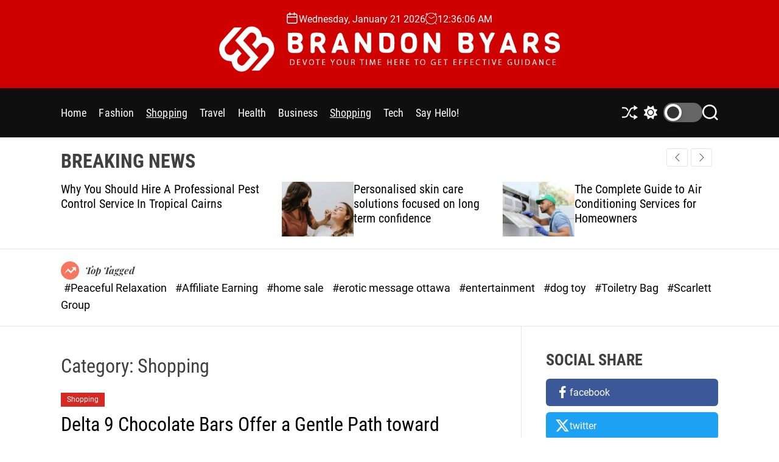

--- FILE ---
content_type: text/html; charset=UTF-8
request_url: https://brandonbyars.com/category/shopping/
body_size: 479078
content:
<!doctype html>
<html lang="en-US" >
<head>
    <meta charset="UTF-8">
    <meta name="viewport" content="width=device-width, initial-scale=1">
    <link rel="profile" href="https://gmpg.org/xfn/11">

    <title>Shopping &#8211; Brandon Byars</title>
<meta name='robots' content='max-image-preview:large' />
<link rel="alternate" type="application/rss+xml" title="Brandon Byars &raquo; Feed" href="https://brandonbyars.com/feed/" />
<link rel="alternate" type="application/rss+xml" title="Brandon Byars &raquo; Comments Feed" href="https://brandonbyars.com/comments/feed/" />
<link rel="alternate" type="application/rss+xml" title="Brandon Byars &raquo; Shopping Category Feed" href="https://brandonbyars.com/category/shopping/feed/" />
<style id='wp-img-auto-sizes-contain-inline-css'>
img:is([sizes=auto i],[sizes^="auto," i]){contain-intrinsic-size:3000px 1500px}
/*# sourceURL=wp-img-auto-sizes-contain-inline-css */
</style>
<style id='wp-emoji-styles-inline-css'>

	img.wp-smiley, img.emoji {
		display: inline !important;
		border: none !important;
		box-shadow: none !important;
		height: 1em !important;
		width: 1em !important;
		margin: 0 0.07em !important;
		vertical-align: -0.1em !important;
		background: none !important;
		padding: 0 !important;
	}
/*# sourceURL=wp-emoji-styles-inline-css */
</style>
<style id='wp-block-library-inline-css'>
:root{--wp-block-synced-color:#7a00df;--wp-block-synced-color--rgb:122,0,223;--wp-bound-block-color:var(--wp-block-synced-color);--wp-editor-canvas-background:#ddd;--wp-admin-theme-color:#007cba;--wp-admin-theme-color--rgb:0,124,186;--wp-admin-theme-color-darker-10:#006ba1;--wp-admin-theme-color-darker-10--rgb:0,107,160.5;--wp-admin-theme-color-darker-20:#005a87;--wp-admin-theme-color-darker-20--rgb:0,90,135;--wp-admin-border-width-focus:2px}@media (min-resolution:192dpi){:root{--wp-admin-border-width-focus:1.5px}}.wp-element-button{cursor:pointer}:root .has-very-light-gray-background-color{background-color:#eee}:root .has-very-dark-gray-background-color{background-color:#313131}:root .has-very-light-gray-color{color:#eee}:root .has-very-dark-gray-color{color:#313131}:root .has-vivid-green-cyan-to-vivid-cyan-blue-gradient-background{background:linear-gradient(135deg,#00d084,#0693e3)}:root .has-purple-crush-gradient-background{background:linear-gradient(135deg,#34e2e4,#4721fb 50%,#ab1dfe)}:root .has-hazy-dawn-gradient-background{background:linear-gradient(135deg,#faaca8,#dad0ec)}:root .has-subdued-olive-gradient-background{background:linear-gradient(135deg,#fafae1,#67a671)}:root .has-atomic-cream-gradient-background{background:linear-gradient(135deg,#fdd79a,#004a59)}:root .has-nightshade-gradient-background{background:linear-gradient(135deg,#330968,#31cdcf)}:root .has-midnight-gradient-background{background:linear-gradient(135deg,#020381,#2874fc)}:root{--wp--preset--font-size--normal:16px;--wp--preset--font-size--huge:42px}.has-regular-font-size{font-size:1em}.has-larger-font-size{font-size:2.625em}.has-normal-font-size{font-size:var(--wp--preset--font-size--normal)}.has-huge-font-size{font-size:var(--wp--preset--font-size--huge)}.has-text-align-center{text-align:center}.has-text-align-left{text-align:left}.has-text-align-right{text-align:right}.has-fit-text{white-space:nowrap!important}#end-resizable-editor-section{display:none}.aligncenter{clear:both}.items-justified-left{justify-content:flex-start}.items-justified-center{justify-content:center}.items-justified-right{justify-content:flex-end}.items-justified-space-between{justify-content:space-between}.screen-reader-text{border:0;clip-path:inset(50%);height:1px;margin:-1px;overflow:hidden;padding:0;position:absolute;width:1px;word-wrap:normal!important}.screen-reader-text:focus{background-color:#ddd;clip-path:none;color:#444;display:block;font-size:1em;height:auto;left:5px;line-height:normal;padding:15px 23px 14px;text-decoration:none;top:5px;width:auto;z-index:100000}html :where(.has-border-color){border-style:solid}html :where([style*=border-top-color]){border-top-style:solid}html :where([style*=border-right-color]){border-right-style:solid}html :where([style*=border-bottom-color]){border-bottom-style:solid}html :where([style*=border-left-color]){border-left-style:solid}html :where([style*=border-width]){border-style:solid}html :where([style*=border-top-width]){border-top-style:solid}html :where([style*=border-right-width]){border-right-style:solid}html :where([style*=border-bottom-width]){border-bottom-style:solid}html :where([style*=border-left-width]){border-left-style:solid}html :where(img[class*=wp-image-]){height:auto;max-width:100%}:where(figure){margin:0 0 1em}html :where(.is-position-sticky){--wp-admin--admin-bar--position-offset:var(--wp-admin--admin-bar--height,0px)}@media screen and (max-width:600px){html :where(.is-position-sticky){--wp-admin--admin-bar--position-offset:0px}}

/*# sourceURL=wp-block-library-inline-css */
</style><style id='global-styles-inline-css'>
:root{--wp--preset--aspect-ratio--square: 1;--wp--preset--aspect-ratio--4-3: 4/3;--wp--preset--aspect-ratio--3-4: 3/4;--wp--preset--aspect-ratio--3-2: 3/2;--wp--preset--aspect-ratio--2-3: 2/3;--wp--preset--aspect-ratio--16-9: 16/9;--wp--preset--aspect-ratio--9-16: 9/16;--wp--preset--color--black: #000000;--wp--preset--color--cyan-bluish-gray: #abb8c3;--wp--preset--color--white: #ffffff;--wp--preset--color--pale-pink: #f78da7;--wp--preset--color--vivid-red: #cf2e2e;--wp--preset--color--luminous-vivid-orange: #ff6900;--wp--preset--color--luminous-vivid-amber: #fcb900;--wp--preset--color--light-green-cyan: #7bdcb5;--wp--preset--color--vivid-green-cyan: #00d084;--wp--preset--color--pale-cyan-blue: #8ed1fc;--wp--preset--color--vivid-cyan-blue: #0693e3;--wp--preset--color--vivid-purple: #9b51e0;--wp--preset--gradient--vivid-cyan-blue-to-vivid-purple: linear-gradient(135deg,rgb(6,147,227) 0%,rgb(155,81,224) 100%);--wp--preset--gradient--light-green-cyan-to-vivid-green-cyan: linear-gradient(135deg,rgb(122,220,180) 0%,rgb(0,208,130) 100%);--wp--preset--gradient--luminous-vivid-amber-to-luminous-vivid-orange: linear-gradient(135deg,rgb(252,185,0) 0%,rgb(255,105,0) 100%);--wp--preset--gradient--luminous-vivid-orange-to-vivid-red: linear-gradient(135deg,rgb(255,105,0) 0%,rgb(207,46,46) 100%);--wp--preset--gradient--very-light-gray-to-cyan-bluish-gray: linear-gradient(135deg,rgb(238,238,238) 0%,rgb(169,184,195) 100%);--wp--preset--gradient--cool-to-warm-spectrum: linear-gradient(135deg,rgb(74,234,220) 0%,rgb(151,120,209) 20%,rgb(207,42,186) 40%,rgb(238,44,130) 60%,rgb(251,105,98) 80%,rgb(254,248,76) 100%);--wp--preset--gradient--blush-light-purple: linear-gradient(135deg,rgb(255,206,236) 0%,rgb(152,150,240) 100%);--wp--preset--gradient--blush-bordeaux: linear-gradient(135deg,rgb(254,205,165) 0%,rgb(254,45,45) 50%,rgb(107,0,62) 100%);--wp--preset--gradient--luminous-dusk: linear-gradient(135deg,rgb(255,203,112) 0%,rgb(199,81,192) 50%,rgb(65,88,208) 100%);--wp--preset--gradient--pale-ocean: linear-gradient(135deg,rgb(255,245,203) 0%,rgb(182,227,212) 50%,rgb(51,167,181) 100%);--wp--preset--gradient--electric-grass: linear-gradient(135deg,rgb(202,248,128) 0%,rgb(113,206,126) 100%);--wp--preset--gradient--midnight: linear-gradient(135deg,rgb(2,3,129) 0%,rgb(40,116,252) 100%);--wp--preset--font-size--small: 13px;--wp--preset--font-size--medium: 20px;--wp--preset--font-size--large: 36px;--wp--preset--font-size--x-large: 42px;--wp--preset--spacing--20: 0.44rem;--wp--preset--spacing--30: 0.67rem;--wp--preset--spacing--40: 1rem;--wp--preset--spacing--50: 1.5rem;--wp--preset--spacing--60: 2.25rem;--wp--preset--spacing--70: 3.38rem;--wp--preset--spacing--80: 5.06rem;--wp--preset--shadow--natural: 6px 6px 9px rgba(0, 0, 0, 0.2);--wp--preset--shadow--deep: 12px 12px 50px rgba(0, 0, 0, 0.4);--wp--preset--shadow--sharp: 6px 6px 0px rgba(0, 0, 0, 0.2);--wp--preset--shadow--outlined: 6px 6px 0px -3px rgb(255, 255, 255), 6px 6px rgb(0, 0, 0);--wp--preset--shadow--crisp: 6px 6px 0px rgb(0, 0, 0);}:where(.is-layout-flex){gap: 0.5em;}:where(.is-layout-grid){gap: 0.5em;}body .is-layout-flex{display: flex;}.is-layout-flex{flex-wrap: wrap;align-items: center;}.is-layout-flex > :is(*, div){margin: 0;}body .is-layout-grid{display: grid;}.is-layout-grid > :is(*, div){margin: 0;}:where(.wp-block-columns.is-layout-flex){gap: 2em;}:where(.wp-block-columns.is-layout-grid){gap: 2em;}:where(.wp-block-post-template.is-layout-flex){gap: 1.25em;}:where(.wp-block-post-template.is-layout-grid){gap: 1.25em;}.has-black-color{color: var(--wp--preset--color--black) !important;}.has-cyan-bluish-gray-color{color: var(--wp--preset--color--cyan-bluish-gray) !important;}.has-white-color{color: var(--wp--preset--color--white) !important;}.has-pale-pink-color{color: var(--wp--preset--color--pale-pink) !important;}.has-vivid-red-color{color: var(--wp--preset--color--vivid-red) !important;}.has-luminous-vivid-orange-color{color: var(--wp--preset--color--luminous-vivid-orange) !important;}.has-luminous-vivid-amber-color{color: var(--wp--preset--color--luminous-vivid-amber) !important;}.has-light-green-cyan-color{color: var(--wp--preset--color--light-green-cyan) !important;}.has-vivid-green-cyan-color{color: var(--wp--preset--color--vivid-green-cyan) !important;}.has-pale-cyan-blue-color{color: var(--wp--preset--color--pale-cyan-blue) !important;}.has-vivid-cyan-blue-color{color: var(--wp--preset--color--vivid-cyan-blue) !important;}.has-vivid-purple-color{color: var(--wp--preset--color--vivid-purple) !important;}.has-black-background-color{background-color: var(--wp--preset--color--black) !important;}.has-cyan-bluish-gray-background-color{background-color: var(--wp--preset--color--cyan-bluish-gray) !important;}.has-white-background-color{background-color: var(--wp--preset--color--white) !important;}.has-pale-pink-background-color{background-color: var(--wp--preset--color--pale-pink) !important;}.has-vivid-red-background-color{background-color: var(--wp--preset--color--vivid-red) !important;}.has-luminous-vivid-orange-background-color{background-color: var(--wp--preset--color--luminous-vivid-orange) !important;}.has-luminous-vivid-amber-background-color{background-color: var(--wp--preset--color--luminous-vivid-amber) !important;}.has-light-green-cyan-background-color{background-color: var(--wp--preset--color--light-green-cyan) !important;}.has-vivid-green-cyan-background-color{background-color: var(--wp--preset--color--vivid-green-cyan) !important;}.has-pale-cyan-blue-background-color{background-color: var(--wp--preset--color--pale-cyan-blue) !important;}.has-vivid-cyan-blue-background-color{background-color: var(--wp--preset--color--vivid-cyan-blue) !important;}.has-vivid-purple-background-color{background-color: var(--wp--preset--color--vivid-purple) !important;}.has-black-border-color{border-color: var(--wp--preset--color--black) !important;}.has-cyan-bluish-gray-border-color{border-color: var(--wp--preset--color--cyan-bluish-gray) !important;}.has-white-border-color{border-color: var(--wp--preset--color--white) !important;}.has-pale-pink-border-color{border-color: var(--wp--preset--color--pale-pink) !important;}.has-vivid-red-border-color{border-color: var(--wp--preset--color--vivid-red) !important;}.has-luminous-vivid-orange-border-color{border-color: var(--wp--preset--color--luminous-vivid-orange) !important;}.has-luminous-vivid-amber-border-color{border-color: var(--wp--preset--color--luminous-vivid-amber) !important;}.has-light-green-cyan-border-color{border-color: var(--wp--preset--color--light-green-cyan) !important;}.has-vivid-green-cyan-border-color{border-color: var(--wp--preset--color--vivid-green-cyan) !important;}.has-pale-cyan-blue-border-color{border-color: var(--wp--preset--color--pale-cyan-blue) !important;}.has-vivid-cyan-blue-border-color{border-color: var(--wp--preset--color--vivid-cyan-blue) !important;}.has-vivid-purple-border-color{border-color: var(--wp--preset--color--vivid-purple) !important;}.has-vivid-cyan-blue-to-vivid-purple-gradient-background{background: var(--wp--preset--gradient--vivid-cyan-blue-to-vivid-purple) !important;}.has-light-green-cyan-to-vivid-green-cyan-gradient-background{background: var(--wp--preset--gradient--light-green-cyan-to-vivid-green-cyan) !important;}.has-luminous-vivid-amber-to-luminous-vivid-orange-gradient-background{background: var(--wp--preset--gradient--luminous-vivid-amber-to-luminous-vivid-orange) !important;}.has-luminous-vivid-orange-to-vivid-red-gradient-background{background: var(--wp--preset--gradient--luminous-vivid-orange-to-vivid-red) !important;}.has-very-light-gray-to-cyan-bluish-gray-gradient-background{background: var(--wp--preset--gradient--very-light-gray-to-cyan-bluish-gray) !important;}.has-cool-to-warm-spectrum-gradient-background{background: var(--wp--preset--gradient--cool-to-warm-spectrum) !important;}.has-blush-light-purple-gradient-background{background: var(--wp--preset--gradient--blush-light-purple) !important;}.has-blush-bordeaux-gradient-background{background: var(--wp--preset--gradient--blush-bordeaux) !important;}.has-luminous-dusk-gradient-background{background: var(--wp--preset--gradient--luminous-dusk) !important;}.has-pale-ocean-gradient-background{background: var(--wp--preset--gradient--pale-ocean) !important;}.has-electric-grass-gradient-background{background: var(--wp--preset--gradient--electric-grass) !important;}.has-midnight-gradient-background{background: var(--wp--preset--gradient--midnight) !important;}.has-small-font-size{font-size: var(--wp--preset--font-size--small) !important;}.has-medium-font-size{font-size: var(--wp--preset--font-size--medium) !important;}.has-large-font-size{font-size: var(--wp--preset--font-size--large) !important;}.has-x-large-font-size{font-size: var(--wp--preset--font-size--x-large) !important;}
/*# sourceURL=global-styles-inline-css */
</style>

<style id='classic-theme-styles-inline-css'>
/*! This file is auto-generated */
.wp-block-button__link{color:#fff;background-color:#32373c;border-radius:9999px;box-shadow:none;text-decoration:none;padding:calc(.667em + 2px) calc(1.333em + 2px);font-size:1.125em}.wp-block-file__button{background:#32373c;color:#fff;text-decoration:none}
/*# sourceURL=/wp-includes/css/classic-themes.min.css */
</style>
<link rel='stylesheet' id='contact-form-7-css' href='https://brandonbyars.com/wp-content/plugins/contact-form-7/includes/css/styles.css?ver=6.1.4' media='all' />
<link rel='stylesheet' id='newsmotive-google-fonts-css' href='https://brandonbyars.com/wp-content/fonts/5bf9be94285489df54deded5e144ca00.css?ver=1.0.0' media='all' />
<link rel='stylesheet' id='swiper-style-css' href='https://brandonbyars.com/wp-content/themes/newsmotive/assets/css/swiper-bundle.min.css?ver=1.0.0' media='all' />
<link rel='stylesheet' id='newsmotive-style-css' href='https://brandonbyars.com/wp-content/themes/newsmotive/style.css?ver=1.0.0' media='all' />
<style id='newsmotive-style-inline-css'>
                
        
        
                                
        
        
/*# sourceURL=newsmotive-style-inline-css */
</style>
<link rel='stylesheet' id='newsmotive-night-style-css' href='https://brandonbyars.com/wp-content/themes/newsmotive/assets/css/dark-mode.css?ver=1.0.0' media='all' />
<style id='newsmotive-night-style-inline-css'>
                                
/*# sourceURL=newsmotive-night-style-inline-css */
</style>
<link rel="https://api.w.org/" href="https://brandonbyars.com/wp-json/" /><link rel="alternate" title="JSON" type="application/json" href="https://brandonbyars.com/wp-json/wp/v2/categories/3" /><link rel="EditURI" type="application/rsd+xml" title="RSD" href="https://brandonbyars.com/xmlrpc.php?rsd" />
<meta name="generator" content="WordPress 6.9" />
    <script type="text/javascript">
        let storageKey = 'theme-preference';

        let getColorPreference = function () {
            if (localStorage.getItem(storageKey))
                return localStorage.getItem(storageKey)
            else
                return window.matchMedia('(prefers-color-scheme: dark)').matches
                    ? 'dark'
                    : 'light'
        }

        let theme = {
            value: getColorPreference()
        };

        let setPreference = function () {
            localStorage.setItem(storageKey, theme.value);
            reflectPreference();
        }

        let reflectPreference = function () {
            document.firstElementChild.setAttribute("data-theme", theme.value);
            document.querySelector("#theme-toggle-mode-button")?.setAttribute("aria-label", theme.value);
        }

        // set early so no page flashes / CSS is made aware
        reflectPreference();

        window.addEventListener('load', function () {
            reflectPreference();
            let toggleBtn = document.querySelector("#theme-toggle-mode-button");
            if (toggleBtn) {
                toggleBtn.addEventListener("click", function () {
                    theme.value = theme.value === 'light' ? 'dark' : 'light';
                    setPreference();
                });
            }
        });

        // sync with system changes
        window
            .matchMedia('(prefers-color-scheme: dark)')
            .addEventListener('change', ({matches: isDark}) => {
                theme.value = isDark ? 'dark' : 'light';
                setPreference();
            });
    </script>
    <link rel="icon" href="https://brandonbyars.com/wp-content/uploads/2023/07/favicon.jpg" sizes="32x32" />
<link rel="icon" href="https://brandonbyars.com/wp-content/uploads/2023/07/favicon.jpg" sizes="192x192" />
<link rel="apple-touch-icon" href="https://brandonbyars.com/wp-content/uploads/2023/07/favicon.jpg" />
<meta name="msapplication-TileImage" content="https://brandonbyars.com/wp-content/uploads/2023/07/favicon.jpg" />
		<style id="wp-custom-css">
			.site-logo img {
    max-width: 56rem;
    margin: 0 auto;
    width: auto;
}
*:focus {
    outline: none !important;
}		</style>
		</head>

<body data-rsssl=1 class="archive category category-shopping category-3 wp-custom-logo wp-embed-responsive wp-theme-newsmotive hfeed  newsmotive-header_style_1 newsmotive-dark-mode has-sidebar right-sidebar">



<div id="page" class="site">
    <div class="site-content-area">
        <div id="theme-preloader-initialize" class="theme-preloader">

        <div class="theme-preloader-spinner theme-preloader-spinner-2">
            <div class="theme-preloader-throbber"></div>
        </div>


    </div>
    
    
    <div id="newsmotive-progress-bar" class="theme-progress-bar bottom"></div>
    <a class="skip-link screen-reader-text" href="#primary">Skip to content</a>

    
    
<header id="masthead" class="site-header theme-site-header header-has-height-none "  role="banner">
    <div class="site-branding-center">
    <div class="wrapper">
        <div class="header-component-center">
                            <div class="site-header-component header-component-date">
                    <div class="header-component-icon">
                        <svg class="svg-icon" aria-hidden="true" role="img" focusable="false" xmlns="http://www.w3.org/2000/svg" width="20" height="20" viewBox="0 0 20 20"><path fill="currentColor" d="M4.60069444,4.09375 L3.25,4.09375 C2.47334957,4.09375 1.84375,4.72334957 1.84375,5.5 L1.84375,7.26736111 L16.15625,7.26736111 L16.15625,5.5 C16.15625,4.72334957 15.5266504,4.09375 14.75,4.09375 L13.3993056,4.09375 L13.3993056,4.55555556 C13.3993056,5.02154581 13.0215458,5.39930556 12.5555556,5.39930556 C12.0895653,5.39930556 11.7118056,5.02154581 11.7118056,4.55555556 L11.7118056,4.09375 L6.28819444,4.09375 L6.28819444,4.55555556 C6.28819444,5.02154581 5.9104347,5.39930556 5.44444444,5.39930556 C4.97845419,5.39930556 4.60069444,5.02154581 4.60069444,4.55555556 L4.60069444,4.09375 Z M6.28819444,2.40625 L11.7118056,2.40625 L11.7118056,1 C11.7118056,0.534009742 12.0895653,0.15625 12.5555556,0.15625 C13.0215458,0.15625 13.3993056,0.534009742 13.3993056,1 L13.3993056,2.40625 L14.75,2.40625 C16.4586309,2.40625 17.84375,3.79136906 17.84375,5.5 L17.84375,15.875 C17.84375,17.5836309 16.4586309,18.96875 14.75,18.96875 L3.25,18.96875 C1.54136906,18.96875 0.15625,17.5836309 0.15625,15.875 L0.15625,5.5 C0.15625,3.79136906 1.54136906,2.40625 3.25,2.40625 L4.60069444,2.40625 L4.60069444,1 C4.60069444,0.534009742 4.97845419,0.15625 5.44444444,0.15625 C5.9104347,0.15625 6.28819444,0.534009742 6.28819444,1 L6.28819444,2.40625 Z M1.84375,8.95486111 L1.84375,15.875 C1.84375,16.6516504 2.47334957,17.28125 3.25,17.28125 L14.75,17.28125 C15.5266504,17.28125 16.15625,16.6516504 16.15625,15.875 L16.15625,8.95486111 L1.84375,8.95486111 Z" /></svg>                    </div>
                    <div class="theme-display-date">
                        Wednesday, January 21 2026                    </div>
                </div>
                                        <div class="site-header-component header-component-time">
                    <div class="header-component-icon">
                        <svg class="svg-icon" aria-hidden="true" role="img" focusable="false" xmlns="http://www.w3.org/2000/svg" width="20" height="20" viewBox="0 0 20 20"><path fill="currentColor" d="M16.32 17.113c1.729-1.782 2.68-4.124 2.68-6.613 0-2.37-0.862-4.608-2.438-6.355l0.688-0.688 0.647 0.646c0.098 0.098 0.226 0.146 0.353 0.146s0.256-0.049 0.353-0.146c0.195-0.195 0.195-0.512 0-0.707l-2-2c-0.195-0.195-0.512-0.195-0.707 0s-0.195 0.512 0 0.707l0.647 0.646-0.688 0.688c-1.747-1.576-3.985-2.438-6.355-2.438s-4.608 0.862-6.355 2.438l-0.688-0.688 0.646-0.646c0.195-0.195 0.195-0.512 0-0.707s-0.512-0.195-0.707 0l-2 2c-0.195 0.195-0.195 0.512 0 0.707 0.098 0.098 0.226 0.146 0.354 0.146s0.256-0.049 0.354-0.146l0.646-0.646 0.688 0.688c-1.576 1.747-2.438 3.985-2.438 6.355 0 2.489 0.951 4.831 2.68 6.613l-2.034 2.034c-0.195 0.195-0.195 0.512 0 0.707 0.098 0.098 0.226 0.147 0.354 0.147s0.256-0.049 0.354-0.147l2.060-2.059c1.705 1.428 3.836 2.206 6.087 2.206s4.382-0.778 6.087-2.206l2.059 2.059c0.098 0.098 0.226 0.147 0.354 0.147s0.256-0.049 0.353-0.147c0.195-0.195 0.195-0.512 0-0.707l-2.034-2.034zM1 10.5c0-4.687 3.813-8.5 8.5-8.5s8.5 3.813 8.5 8.5c0 4.687-3.813 8.5-8.5 8.5s-8.5-3.813-8.5-8.5z"></path><path fill="currentColor" d="M15.129 7.25c-0.138-0.239-0.444-0.321-0.683-0.183l-4.92 2.841-3.835-2.685c-0.226-0.158-0.538-0.103-0.696 0.123s-0.103 0.538 0.123 0.696l4.096 2.868c0.001 0.001 0.002 0.001 0.002 0.002 0.009 0.006 0.018 0.012 0.027 0.017 0.002 0.001 0.004 0.003 0.006 0.004 0.009 0.005 0.018 0.010 0.027 0.015 0.002 0.001 0.004 0.002 0.006 0.003 0.010 0.005 0.020 0.009 0.031 0.014 0.006 0.003 0.013 0.005 0.019 0.007 0.004 0.001 0.008 0.003 0.013 0.005 0.007 0.002 0.014 0.004 0.021 0.006 0.004 0.001 0.008 0.002 0.012 0.003 0.007 0.002 0.014 0.003 0.022 0.005 0.004 0.001 0.008 0.002 0.012 0.002 0.007 0.001 0.014 0.002 0.021 0.003 0.005 0.001 0.010 0.001 0.015 0.002 0.006 0.001 0.012 0.001 0.018 0.002 0.009 0.001 0.018 0.001 0.027 0.001 0.002 0 0.004 0 0.006 0 0 0 0-0 0-0s0 0 0.001 0c0.019 0 0.037-0.001 0.056-0.003 0.001-0 0.002-0 0.003-0 0.018-0.002 0.036-0.005 0.054-0.010 0.002-0 0.003-0.001 0.005-0.001 0.017-0.004 0.034-0.009 0.050-0.015 0.003-0.001 0.006-0.002 0.008-0.003 0.016-0.006 0.031-0.012 0.046-0.020 0.004-0.002 0.007-0.004 0.011-0.006 0.005-0.003 0.011-0.005 0.016-0.008l5.196-3c0.239-0.138 0.321-0.444 0.183-0.683z"></path></svg>                    </div>
                    <div class="theme-display-clock"></div>
                </div>
                    </div>
        <div class="site-branding">
            <div class="site-logo">
            <a href="https://brandonbyars.com/" class="custom-logo-link" rel="home"><img width="826" height="110" src="https://brandonbyars.com/wp-content/uploads/2023/07/logo-1.png" class="custom-logo" alt="Brandon Byars" decoding="async" fetchpriority="high" srcset="https://brandonbyars.com/wp-content/uploads/2023/07/logo-1.png 826w, https://brandonbyars.com/wp-content/uploads/2023/07/logo-1-300x40.png 300w, https://brandonbyars.com/wp-content/uploads/2023/07/logo-1-768x102.png 768w" sizes="(max-width: 826px) 100vw, 826px" /></a>        </div>
                <div class="screen-reader-text">
            <a href="https://brandonbyars.com/" rel="home">Brandon Byars</a>
        </div>
        </div><!-- .site-branding -->    </div>
</div>


<div class="masthead-main-navigation has-sticky-header">
    <div class="wrapper">
        <div class="site-header-wrapper">
            <div class="site-header-left">
                <div id="site-navigation" class="main-navigation theme-primary-menu">
                                            <nav class="primary-menu-wrapper"
                             aria-label="Primary">
                            <ul class="primary-menu reset-list-style">
                                <li id="menu-item-32" class="menu-item menu-item-type-custom menu-item-object-custom menu-item-home menu-item-32"><a href="https://brandonbyars.com/">Home</a></li>
<li id="menu-item-29" class="menu-item menu-item-type-taxonomy menu-item-object-category menu-item-29"><a href="https://brandonbyars.com/category/fashion/">Fashion</a></li>
<li id="menu-item-30" class="menu-item menu-item-type-taxonomy menu-item-object-category current-menu-item menu-item-30"><a href="https://brandonbyars.com/category/shopping/" aria-current="page">Shopping</a></li>
<li id="menu-item-31" class="menu-item menu-item-type-taxonomy menu-item-object-category menu-item-31"><a href="https://brandonbyars.com/category/travel/">Travel</a></li>
<li id="menu-item-533" class="menu-item menu-item-type-taxonomy menu-item-object-category menu-item-533"><a href="https://brandonbyars.com/category/health/">Health</a></li>
<li id="menu-item-534" class="menu-item menu-item-type-taxonomy menu-item-object-category menu-item-534"><a href="https://brandonbyars.com/category/business/">Business</a></li>
<li id="menu-item-535" class="menu-item menu-item-type-taxonomy menu-item-object-category current-menu-item menu-item-535"><a href="https://brandonbyars.com/category/shopping/" aria-current="page">Shopping</a></li>
<li id="menu-item-536" class="menu-item menu-item-type-taxonomy menu-item-object-category menu-item-536"><a href="https://brandonbyars.com/category/tech/">Tech</a></li>
<li id="menu-item-39" class="menu-item menu-item-type-post_type menu-item-object-page menu-item-39"><a href="https://brandonbyars.com/say-hello/">Say Hello!</a></li>
                            </ul>
                        </nav><!-- .primary-menu-wrapper -->
                                        </div><!-- .main-navigation -->
            </div>

            <div class="site-header-right">

                <button id="theme-toggle-offcanvas-button" class="hide-on-desktop theme-button theme-button-transparent theme-button-offcanvas" aria-expanded="false" aria-controls="theme-offcanvas-navigation">
                    <span class="screen-reader-text">Menu</span>
                    <span class="toggle-icon"><svg class="svg-icon" aria-hidden="true" role="img" focusable="false" xmlns="http://www.w3.org/2000/svg" width="20" height="20" viewBox="0 0 20 20"><path fill="currentColor" d="M1 3v2h18V3zm0 8h18V9H1zm0 6h18v-2H1z" /></svg></span>
                </button>

                
                                        <a href="https://brandonbyars.com/entertainment/unique-ideas-to-spice-up-your-next-scavenger-hunt-adventure/"
                           class="theme-button theme-button-transparent theme-button-shuffle">
                            <span class="screen-reader-text">Shuffle</span>
                            <svg class="svg-icon" aria-hidden="true" role="img" focusable="false" xmlns="http://www.w3.org/2000/svg" width="24" height="24" viewBox="0 0 24 24"><path fill="currentColor" d="M18 9v-3c-1 0-3.308-.188-4.506 2.216l-4.218 8.461c-1.015 2.036-3.094 3.323-5.37 3.323h-3.906v-2h3.906c1.517 0 2.903-.858 3.58-2.216l4.218-8.461c1.356-2.721 3.674-3.323 6.296-3.323v-3l6 4-6 4zm-9.463 1.324l1.117-2.242c-1.235-2.479-2.899-4.082-5.748-4.082h-3.906v2h3.906c2.872 0 3.644 2.343 4.631 4.324zm15.463 8.676l-6-4v3c-3.78 0-4.019-1.238-5.556-4.322l-1.118 2.241c1.021 2.049 2.1 4.081 6.674 4.081v3l6-4z" /></svg>                        </a>
                        
                                    <button id="theme-toggle-mode-button" class="theme-button theme-button-transparent theme-button-colormode" title="Toggle light/dark mode" aria-label="auto" aria-live="polite">
                        <span class="screen-reader-text">Switch color mode</span>
                        <span id="colormode-switch-area">
                            <span class="mode-icon-change"></span>
                            <span id="mode-icon-switch"></span>
                        </span>
                    </button>
                
                <button id="theme-toggle-search-button" class="theme-button theme-button-transparent theme-button-search" aria-expanded="false" aria-controls="theme-header-search">
                    <span class="screen-reader-text">Search</span>
                    <svg class="svg-icon" aria-hidden="true" role="img" focusable="false" xmlns="http://www.w3.org/2000/svg" width="23" height="23" viewBox="0 0 23 23"><path fill="currentColor" d="M38.710696,48.0601792 L43,52.3494831 L41.3494831,54 L37.0601792,49.710696 C35.2632422,51.1481185 32.9839107,52.0076499 30.5038249,52.0076499 C24.7027226,52.0076499 20,47.3049272 20,41.5038249 C20,35.7027226 24.7027226,31 30.5038249,31 C36.3049272,31 41.0076499,35.7027226 41.0076499,41.5038249 C41.0076499,43.9839107 40.1481185,46.2632422 38.710696,48.0601792 Z M36.3875844,47.1716785 C37.8030221,45.7026647 38.6734666,43.7048964 38.6734666,41.5038249 C38.6734666,36.9918565 35.0157934,33.3341833 30.5038249,33.3341833 C25.9918565,33.3341833 22.3341833,36.9918565 22.3341833,41.5038249 C22.3341833,46.0157934 25.9918565,49.6734666 30.5038249,49.6734666 C32.7048964,49.6734666 34.7026647,48.8030221 36.1716785,47.3875844 C36.2023931,47.347638 36.2360451,47.3092237 36.2726343,47.2726343 C36.3092237,47.2360451 36.347638,47.2023931 36.3875844,47.1716785 Z" transform="translate(-20 -31)" /></svg>                </button>
            </div>
        </div>
    </div>

</div></header><!-- #masthead -->

    <section class="site-section site-ticker-section">
                    <div class="wrapper">
                <header class="section-header site-section-header">
                    <h2 class="site-section-title">
                        Breaking News                    </h2>
                </header>
            </div>
                <div class="wrapper">
            <div class="site-newsticker">
                <div class="site-breaking-news swiper">
                    <div class="swiper-wrapper">
                                                    <div class="swiper-slide breaking-news-slide">
                                <article id="post-666" class="theme-article-post theme-list-post post-666 post type-post status-publish format-standard hentry category-business">
                                                                        <div class="entry-details">
                                        <h3 class="entry-title entry-title-small"><a href="https://brandonbyars.com/business/why-you-should-hire-a-professional-pest-control-service-in-tropical-cairns/" rel="bookmark">Why You Should Hire A Professional Pest Control Service In Tropical Cairns</a></h3>                                    </div>
                                </article>
                            </div>
                                                    <div class="swiper-slide breaking-news-slide">
                                <article id="post-663" class="theme-article-post theme-list-post post-663 post type-post status-publish format-standard has-post-thumbnail hentry category-health">
                                                                            <div class="entry-image">
                                            <figure class="featured-media featured-media-thumbnail">
                                                <a href="https://brandonbyars.com/health/personalised-skin-care-solutions-focused-on-long-term-confidence/" class="featured-media-link">
                                                    <img width="150" height="150" src="https://brandonbyars.com/wp-content/uploads/2026/01/66-150x150.jpg" class="attachment-thumbnail size-thumbnail wp-post-image" alt="Personalised skin care solutions focused on long term confidence" decoding="async" />                                                </a>

                                            </figure>
                                        </div>
                                                                        <div class="entry-details">
                                        <h3 class="entry-title entry-title-small"><a href="https://brandonbyars.com/health/personalised-skin-care-solutions-focused-on-long-term-confidence/" rel="bookmark">Personalised skin care solutions focused on long term confidence</a></h3>                                    </div>
                                </article>
                            </div>
                                                    <div class="swiper-slide breaking-news-slide">
                                <article id="post-646" class="theme-article-post theme-list-post post-646 post type-post status-publish format-standard has-post-thumbnail hentry category-business">
                                                                            <div class="entry-image">
                                            <figure class="featured-media featured-media-thumbnail">
                                                <a href="https://brandonbyars.com/business/the-complete-guide-to-air-conditioning-services-for-homeowners/" class="featured-media-link">
                                                    <img width="150" height="150" src="https://brandonbyars.com/wp-content/uploads/2025/12/114Air-Conditioning-Services-150x150.jpeg" class="attachment-thumbnail size-thumbnail wp-post-image" alt="The Complete Guide to Air Conditioning Services for Homeowners" decoding="async" />                                                </a>

                                            </figure>
                                        </div>
                                                                        <div class="entry-details">
                                        <h3 class="entry-title entry-title-small"><a href="https://brandonbyars.com/business/the-complete-guide-to-air-conditioning-services-for-homeowners/" rel="bookmark">The Complete Guide to Air Conditioning Services for Homeowners</a></h3>                                    </div>
                                </article>
                            </div>
                                                    <div class="swiper-slide breaking-news-slide">
                                <article id="post-656" class="theme-article-post theme-list-post post-656 post type-post status-publish format-standard has-post-thumbnail hentry category-health">
                                                                            <div class="entry-image">
                                            <figure class="featured-media featured-media-thumbnail">
                                                <a href="https://brandonbyars.com/health/eye-problems-need-expert-care-conditions-you-should-not-ignore/" class="featured-media-link">
                                                    <img width="150" height="150" src="https://brandonbyars.com/wp-content/uploads/2025/12/11-150x150.jpg" class="attachment-thumbnail size-thumbnail wp-post-image" alt="Eye Problems Need Expert Care: Conditions You Should Not Ignore" decoding="async" />                                                </a>

                                            </figure>
                                        </div>
                                                                        <div class="entry-details">
                                        <h3 class="entry-title entry-title-small"><a href="https://brandonbyars.com/health/eye-problems-need-expert-care-conditions-you-should-not-ignore/" rel="bookmark">Eye Problems Need Expert Care: Conditions You Should Not Ignore</a></h3>                                    </div>
                                </article>
                            </div>
                                                    <div class="swiper-slide breaking-news-slide">
                                <article id="post-629" class="theme-article-post theme-list-post post-629 post type-post status-publish format-standard has-post-thumbnail hentry category-shopping tag-peaceful-relaxation">
                                                                            <div class="entry-image">
                                            <figure class="featured-media featured-media-thumbnail">
                                                <a href="https://brandonbyars.com/shopping/delta-9-chocolate-bars-offer-a-gentle-path-toward-peaceful-relaxation/" class="featured-media-link">
                                                    <img width="150" height="150" src="https://brandonbyars.com/wp-content/uploads/2025/12/plain-milk-chocolate-bars-1kg-2-150x150.webp" class="attachment-thumbnail size-thumbnail wp-post-image" alt="Delta 9 Chocolate Bars Offer a Gentle Path toward Peaceful Relaxation" decoding="async" srcset="https://brandonbyars.com/wp-content/uploads/2025/12/plain-milk-chocolate-bars-1kg-2-150x150.webp 150w, https://brandonbyars.com/wp-content/uploads/2025/12/plain-milk-chocolate-bars-1kg-2-300x300.webp 300w, https://brandonbyars.com/wp-content/uploads/2025/12/plain-milk-chocolate-bars-1kg-2-1024x1024.webp 1024w, https://brandonbyars.com/wp-content/uploads/2025/12/plain-milk-chocolate-bars-1kg-2-768x768.webp 768w, https://brandonbyars.com/wp-content/uploads/2025/12/plain-milk-chocolate-bars-1kg-2-1536x1536.webp 1536w, https://brandonbyars.com/wp-content/uploads/2025/12/plain-milk-chocolate-bars-1kg-2.webp 2000w" sizes="(max-width: 150px) 100vw, 150px" />                                                </a>

                                            </figure>
                                        </div>
                                                                        <div class="entry-details">
                                        <h3 class="entry-title entry-title-small"><a href="https://brandonbyars.com/shopping/delta-9-chocolate-bars-offer-a-gentle-path-toward-peaceful-relaxation/" rel="bookmark">Delta 9 Chocolate Bars Offer a Gentle Path toward Peaceful Relaxation</a></h3>                                    </div>
                                </article>
                            </div>
                                                    <div class="swiper-slide breaking-news-slide">
                                <article id="post-625" class="theme-article-post theme-list-post post-625 post type-post status-publish format-standard hentry category-business">
                                                                        <div class="entry-details">
                                        <h3 class="entry-title entry-title-small"><a href="https://brandonbyars.com/business/trusted-accounting-professionals-helping-mackay-clients-grow/" rel="bookmark">Trusted Accounting Professionals Helping Mackay Clients Grow</a></h3>                                    </div>
                                </article>
                            </div>
                                                    <div class="swiper-slide breaking-news-slide">
                                <article id="post-621" class="theme-article-post theme-list-post post-621 post type-post status-publish format-standard hentry category-home">
                                                                        <div class="entry-details">
                                        <h3 class="entry-title entry-title-small"><a href="https://brandonbyars.com/home/renovation-of-kitchen-sunshine-coast-your-easy-guide/" rel="bookmark">Renovation of Kitchen Sunshine Coast: Your Easy Guide</a></h3>                                    </div>
                                </article>
                            </div>
                                            </div>
                </div>
                <div class="swiper-secondary-controls ticker-button-next">
                    <svg class="svg-icon" aria-hidden="true" role="img" focusable="false" xmlns="http://www.w3.org/2000/svg" width="16" height="16" viewBox="0 0 16 16"><path fill="currentColor" d="M4.646 1.646a.5.5 0 0 1 .708 0l6 6a.5.5 0 0 1 0 .708l-6 6a.5.5 0 0 1-.708-.708L10.293 8 4.646 2.354a.5.5 0 0 1 0-.708z"></path></svg>                </div>
                <div class="swiper-secondary-controls ticker-button-prev">
                    <svg class="svg-icon" aria-hidden="true" role="img" focusable="false" xmlns="http://www.w3.org/2000/svg" width="16" height="16" viewBox="0 0 16 16"><path fill="currentColor" d="M11.354 1.646a.5.5 0 0 1 0 .708L5.707 8l5.647 5.646a.5.5 0 0 1-.708.708l-6-6a.5.5 0 0 1 0-.708l6-6a.5.5 0 0 1 .708 0z" /></path></svg>                </div>
            </div>
        </div>
    </section>
        <section class="site-section trending-tags-section">
        <div class="wrapper">
            <div class="trending-tags-wrapper">
                <div class="trending-tags-icon">
                    <svg class="svg-icon" aria-hidden="true" role="img" focusable="false" xmlns="http://www.w3.org/2000/svg" width="22" height="22" viewBox="0 0 22 22"><path fill="currentColor" d="M 15.09375 6.824219 L 16.414062 8.140625 L 14.40625 10.257812 L 12.398438 12.371094 L 10.117188 10.097656 C 8.863281 8.84375 7.820312 7.820312 7.800781 7.820312 C 7.769531 7.824219 1.898438 15.757812 1.472656 16.371094 C 1.429688 16.4375 1.507812 16.386719 1.65625 16.257812 C 1.796875 16.140625 3.234375 14.902344 4.855469 13.515625 L 7.800781 10.992188 L 7.972656 11.183594 C 8.066406 11.289062 9.101562 12.375 10.269531 13.601562 L 12.398438 15.820312 L 12.527344 15.671875 C 12.59375 15.589844 13.863281 14.222656 15.339844 12.636719 L 18.019531 9.75 L 19.324219 11.050781 L 20.625 12.351562 L 20.625 5.5 L 13.773438 5.5 Z M 15.09375 6.824219 " /></svg>                </div>
                                    <div class="trending-tags-title">
                        <header class="section-header site-section-header">
                            <h2 class="site-section-title alt-font"> Top Tagged</h2>
                        </header>
                    </div>
                                <div class="trending-tags-panel">
                                                <a href="https://brandonbyars.com/tag/peaceful-relaxation/" class="trending-tags-link">
                                    #Peaceful Relaxation                            </a>
                                                        <a href="https://brandonbyars.com/tag/affiliate-earning/" class="trending-tags-link">
                                    #Affiliate Earning                            </a>
                                                        <a href="https://brandonbyars.com/tag/home-sale/" class="trending-tags-link">
                                    #home sale                            </a>
                                                        <a href="https://brandonbyars.com/tag/erotic-message-ottawa/" class="trending-tags-link">
                                    #erotic message ottawa                            </a>
                                                        <a href="https://brandonbyars.com/tag/entertainment/" class="trending-tags-link">
                                    #entertainment                            </a>
                                                        <a href="https://brandonbyars.com/tag/dog-toy/" class="trending-tags-link">
                                    #dog toy                            </a>
                                                        <a href="https://brandonbyars.com/tag/toiletry-bag/" class="trending-tags-link">
                                    #Toiletry Bag                            </a>
                                                        <a href="https://brandonbyars.com/tag/scarlett-group/" class="trending-tags-link">
                                    #Scarlett Group                            </a>
                                            </div>
            </div>
        </div>
    </section>




<div class="theme-offcanvas-panel theme-offcanvas-panel-menu">
    <div class="theme-offcanvas-header">
        <button id="theme-offcanvas-close" class="theme-button theme-button-transparent" aria-expanded="false">
            <span class="screen-reader-text">Close</span>
            <svg class="svg-icon" aria-hidden="true" role="img" focusable="false" xmlns="http://www.w3.org/2000/svg" width="24" height="24" viewBox="0 0 24 24"><path fill="currentColor" d="M18.717 6.697l-1.414-1.414-5.303 5.303-5.303-5.303-1.414 1.414 5.303 5.303-5.303 5.303 1.414 1.414 5.303-5.303 5.303 5.303 1.414-1.414-5.303-5.303z" /></svg>        </button><!-- .nav-toggle -->
    </div>

    <div class="theme-offcanvas-content">
        <nav aria-label="Mobile" role="navigation">
            <ul id="theme-offcanvas-navigation" class="theme-offcanvas-menu reset-list-style">
                
                    <li class="menu-item menu-item-type-custom menu-item-object-custom menu-item-home menu-item-32"><div class="ancestor-wrapper"><a href="https://brandonbyars.com/">Home</a></div><!-- .ancestor-wrapper --></li>
<li class="menu-item menu-item-type-taxonomy menu-item-object-category menu-item-29"><div class="ancestor-wrapper"><a href="https://brandonbyars.com/category/fashion/">Fashion</a></div><!-- .ancestor-wrapper --></li>
<li class="menu-item menu-item-type-taxonomy menu-item-object-category current-menu-item menu-item-30"><div class="ancestor-wrapper"><a href="https://brandonbyars.com/category/shopping/" aria-current="page">Shopping</a></div><!-- .ancestor-wrapper --></li>
<li class="menu-item menu-item-type-taxonomy menu-item-object-category menu-item-31"><div class="ancestor-wrapper"><a href="https://brandonbyars.com/category/travel/">Travel</a></div><!-- .ancestor-wrapper --></li>
<li class="menu-item menu-item-type-taxonomy menu-item-object-category menu-item-533"><div class="ancestor-wrapper"><a href="https://brandonbyars.com/category/health/">Health</a></div><!-- .ancestor-wrapper --></li>
<li class="menu-item menu-item-type-taxonomy menu-item-object-category menu-item-534"><div class="ancestor-wrapper"><a href="https://brandonbyars.com/category/business/">Business</a></div><!-- .ancestor-wrapper --></li>
<li class="menu-item menu-item-type-taxonomy menu-item-object-category current-menu-item menu-item-535"><div class="ancestor-wrapper"><a href="https://brandonbyars.com/category/shopping/" aria-current="page">Shopping</a></div><!-- .ancestor-wrapper --></li>
<li class="menu-item menu-item-type-taxonomy menu-item-object-category menu-item-536"><div class="ancestor-wrapper"><a href="https://brandonbyars.com/category/tech/">Tech</a></div><!-- .ancestor-wrapper --></li>
<li class="menu-item menu-item-type-post_type menu-item-object-page menu-item-39"><div class="ancestor-wrapper"><a href="https://brandonbyars.com/say-hello/">Say Hello!</a></div><!-- .ancestor-wrapper --></li>

                    
            </ul><!-- .theme-offcanvas-navigation -->
        </nav>
    </div>
</div> <!-- theme-offcanvas-panel-menu -->

<div class="theme-search-panel">
    <div class="wrapper">
        <div id="theme-header-search" class="search-panel-wrapper">
            <form role="search" aria-label="Search for:" method="get" class="search-form" action="https://brandonbyars.com/">
				<label>
					<span class="screen-reader-text">Search for:</span>
					<input type="search" class="search-field" placeholder="Search &hellip;" value="" name="s" />
				</label>
				<input type="submit" class="search-submit" value="Search" />
			</form>            <button id="newsmotive-search-canvas-close" class="theme-button theme-button-transparent search-close">
                <span class="screen-reader-text">
                    Close search                </span>
                <svg class="svg-icon" aria-hidden="true" role="img" focusable="false" xmlns="http://www.w3.org/2000/svg" width="24" height="24" viewBox="0 0 24 24"><path fill="currentColor" d="M18.717 6.697l-1.414-1.414-5.303 5.303-5.303-5.303-1.414 1.414 5.303 5.303-5.303 5.303 1.414 1.414 5.303-5.303 5.303 5.303 1.414-1.414-5.303-5.303z" /></svg>            </button><!-- .search-toggle -->

        </div>
    </div>
</div> <!-- theme-search-panel -->
            <main id="site-content" role="main">
        <div class="wrapper">
            <div id="primary" class="content-area theme-sticky-component">

                
                    <header class="page-header">
                        <h1 class="page-title">Category: <span>Shopping</span></h1>                    </header><!-- .page-header -->

                    <div class="newsmotive-article-wrapper newsmotive-archive_style_1"><article id="post-629" class="post-629 post type-post status-publish format-standard has-post-thumbnail hentry category-shopping tag-peaceful-relaxation">

    <div class="article-block-wrapper">
        
        
<header class="entry-header">

            <div class="newsmotive-entry-categories">
            <a href="https://brandonbyars.com/category/shopping/" rel="category tag">Shopping</a>        </div>
    
    <h2 class="entry-title entry-title-big"><a href="https://brandonbyars.com/shopping/delta-9-chocolate-bars-offer-a-gentle-path-toward-peaceful-relaxation/">Delta 9 Chocolate Bars Offer a Gentle Path toward Peaceful Relaxation</a></h2>    
            <div class="entry-meta">
                    <ul class="newsmotive-entry-meta reset-list-style">
                            <li class="newsmotive-meta post-author">

						<svg class="svg-icon" aria-hidden="true" role="img" focusable="false" xmlns="http://www.w3.org/2000/svg" width="20" height="20" viewBox="0 0 20 20"><path fill="currentColor" d="M18,19 C18,19.5522847 17.5522847,20 17,20 C16.4477153,20 16,19.5522847 16,19 L16,17 C16,15.3431458 14.6568542,14 13,14 L5,14 C3.34314575,14 2,15.3431458 2,17 L2,19 C2,19.5522847 1.55228475,20 1,20 C0.44771525,20 0,19.5522847 0,19 L0,17 C0,14.2385763 2.23857625,12 5,12 L13,12 C15.7614237,12 18,14.2385763 18,17 L18,19 Z M9,10 C6.23857625,10 4,7.76142375 4,5 C4,2.23857625 6.23857625,0 9,0 C11.7614237,0 14,2.23857625 14,5 C14,7.76142375 11.7614237,10 9,10 Z M9,8 C10.6568542,8 12,6.65685425 12,5 C12,3.34314575 10.6568542,2 9,2 C7.34314575,2 6,3.34314575 6,5 C6,6.65685425 7.34314575,8 9,8 Z" /></svg>
						By <a href="https://brandonbyars.com/author/admin/">Harish</a>                </li>
                                <li class="newsmotive-meta post-date">
                    <svg class="svg-icon" aria-hidden="true" role="img" focusable="false" xmlns="http://www.w3.org/2000/svg" width="20" height="20" viewBox="0 0 20 20"><path fill="currentColor" d="M4.60069444,4.09375 L3.25,4.09375 C2.47334957,4.09375 1.84375,4.72334957 1.84375,5.5 L1.84375,7.26736111 L16.15625,7.26736111 L16.15625,5.5 C16.15625,4.72334957 15.5266504,4.09375 14.75,4.09375 L13.3993056,4.09375 L13.3993056,4.55555556 C13.3993056,5.02154581 13.0215458,5.39930556 12.5555556,5.39930556 C12.0895653,5.39930556 11.7118056,5.02154581 11.7118056,4.55555556 L11.7118056,4.09375 L6.28819444,4.09375 L6.28819444,4.55555556 C6.28819444,5.02154581 5.9104347,5.39930556 5.44444444,5.39930556 C4.97845419,5.39930556 4.60069444,5.02154581 4.60069444,4.55555556 L4.60069444,4.09375 Z M6.28819444,2.40625 L11.7118056,2.40625 L11.7118056,1 C11.7118056,0.534009742 12.0895653,0.15625 12.5555556,0.15625 C13.0215458,0.15625 13.3993056,0.534009742 13.3993056,1 L13.3993056,2.40625 L14.75,2.40625 C16.4586309,2.40625 17.84375,3.79136906 17.84375,5.5 L17.84375,15.875 C17.84375,17.5836309 16.4586309,18.96875 14.75,18.96875 L3.25,18.96875 C1.54136906,18.96875 0.15625,17.5836309 0.15625,15.875 L0.15625,5.5 C0.15625,3.79136906 1.54136906,2.40625 3.25,2.40625 L4.60069444,2.40625 L4.60069444,1 C4.60069444,0.534009742 4.97845419,0.15625 5.44444444,0.15625 C5.9104347,0.15625 6.28819444,0.534009742 6.28819444,1 L6.28819444,2.40625 Z M1.84375,8.95486111 L1.84375,15.875 C1.84375,16.6516504 2.47334957,17.28125 3.25,17.28125 L14.75,17.28125 C15.5266504,17.28125 16.15625,16.6516504 16.15625,15.875 L16.15625,8.95486111 L1.84375,8.95486111 Z" /></svg>                    December 24, 2025                </li>
                
        </ul>
                </div><!-- .entry-meta -->
    
</header><!-- .entry-header -->

    <div class="entry-image">
        <figure class="featured-media">
            <a href="https://brandonbyars.com/shopping/delta-9-chocolate-bars-offer-a-gentle-path-toward-peaceful-relaxation/">
                <img width="2000" height="2000" src="https://brandonbyars.com/wp-content/uploads/2025/12/plain-milk-chocolate-bars-1kg-2.webp" class="attachment-full size-full wp-post-image" alt="best weed chocolate bar" decoding="async" srcset="https://brandonbyars.com/wp-content/uploads/2025/12/plain-milk-chocolate-bars-1kg-2.webp 2000w, https://brandonbyars.com/wp-content/uploads/2025/12/plain-milk-chocolate-bars-1kg-2-300x300.webp 300w, https://brandonbyars.com/wp-content/uploads/2025/12/plain-milk-chocolate-bars-1kg-2-1024x1024.webp 1024w, https://brandonbyars.com/wp-content/uploads/2025/12/plain-milk-chocolate-bars-1kg-2-150x150.webp 150w, https://brandonbyars.com/wp-content/uploads/2025/12/plain-milk-chocolate-bars-1kg-2-768x768.webp 768w, https://brandonbyars.com/wp-content/uploads/2025/12/plain-milk-chocolate-bars-1kg-2-1536x1536.webp 1536w" sizes="(max-width: 2000px) 100vw, 2000px" />            </a>

                                </figure><!-- .featured-media -->
        
        <div class="newsmotive-meta post-read-time">

                <svg class="svg-icon" aria-hidden="true" role="img" focusable="false" xmlns="http://www.w3.org/2000/svg" width="16" height="16" viewBox="0 0 16 16"><path fill="currentColor" d="M2 14.5a.5.5 0 0 0 .5.5h11a.5.5 0 1 0 0-1h-1v-1a4.5 4.5 0 0 0-2.557-4.06c-.29-.139-.443-.377-.443-.59v-.7c0-.213.154-.451.443-.59A4.5 4.5 0 0 0 12.5 3V2h1a.5.5 0 0 0 0-1h-11a.5.5 0 0 0 0 1h1v1a4.5 4.5 0 0 0 2.557 4.06c.29.139.443.377.443.59v.7c0 .213-.154.451-.443.59A4.5 4.5 0 0 0 3.5 13v1h-1a.5.5 0 0 0-.5.5zm2.5-.5v-1a3.5 3.5 0 0 1 1.989-3.158c.533-.256 1.011-.79 1.011-1.491v-.702s.18.101.5.101.5-.1.5-.1v.7c0 .701.478 1.236 1.011 1.492A3.5 3.5 0 0 1 11.5 13v1h-7z" /></svg>
                3 min read        </div>
    </div><!-- .entry-image -->

        <div class="entry-summary">
            <p>Finding calmness in everyday life is often a quiet wish many share. People search for moments of balance that bring clarity to their thoughts. The [&hellip;]</p>
        </div><!-- .entry-content -->

                <footer class="entry-meta entry-meta-footer">
            <span class="tags-links hide-on-mobile">Tagged <a href="https://brandonbyars.com/tag/peaceful-relaxation/" rel="tag">Peaceful Relaxation</a></span>        </footer>
                
    </div><!-- .article-block-wrapper -->

</article><!-- #post-629 --><article id="post-607" class="post-607 post type-post status-publish format-standard has-post-thumbnail hentry category-shopping">

    <div class="article-block-wrapper">
        
        
<header class="entry-header">

            <div class="newsmotive-entry-categories">
            <a href="https://brandonbyars.com/category/shopping/" rel="category tag">Shopping</a>        </div>
    
    <h2 class="entry-title entry-title-big"><a href="https://brandonbyars.com/shopping/high-potency-thc-gummies-provide-full-body-unwind-for-stressful-days/">High-Potency THC Gummies Provide Full-Body Unwind For Stressful Days</a></h2>    
            <div class="entry-meta">
                    <ul class="newsmotive-entry-meta reset-list-style">
                            <li class="newsmotive-meta post-author">

						<svg class="svg-icon" aria-hidden="true" role="img" focusable="false" xmlns="http://www.w3.org/2000/svg" width="20" height="20" viewBox="0 0 20 20"><path fill="currentColor" d="M18,19 C18,19.5522847 17.5522847,20 17,20 C16.4477153,20 16,19.5522847 16,19 L16,17 C16,15.3431458 14.6568542,14 13,14 L5,14 C3.34314575,14 2,15.3431458 2,17 L2,19 C2,19.5522847 1.55228475,20 1,20 C0.44771525,20 0,19.5522847 0,19 L0,17 C0,14.2385763 2.23857625,12 5,12 L13,12 C15.7614237,12 18,14.2385763 18,17 L18,19 Z M9,10 C6.23857625,10 4,7.76142375 4,5 C4,2.23857625 6.23857625,0 9,0 C11.7614237,0 14,2.23857625 14,5 C14,7.76142375 11.7614237,10 9,10 Z M9,8 C10.6568542,8 12,6.65685425 12,5 C12,3.34314575 10.6568542,2 9,2 C7.34314575,2 6,3.34314575 6,5 C6,6.65685425 7.34314575,8 9,8 Z" /></svg>
						By <a href="https://brandonbyars.com/author/admin/">Harish</a>                </li>
                                <li class="newsmotive-meta post-date">
                    <svg class="svg-icon" aria-hidden="true" role="img" focusable="false" xmlns="http://www.w3.org/2000/svg" width="20" height="20" viewBox="0 0 20 20"><path fill="currentColor" d="M4.60069444,4.09375 L3.25,4.09375 C2.47334957,4.09375 1.84375,4.72334957 1.84375,5.5 L1.84375,7.26736111 L16.15625,7.26736111 L16.15625,5.5 C16.15625,4.72334957 15.5266504,4.09375 14.75,4.09375 L13.3993056,4.09375 L13.3993056,4.55555556 C13.3993056,5.02154581 13.0215458,5.39930556 12.5555556,5.39930556 C12.0895653,5.39930556 11.7118056,5.02154581 11.7118056,4.55555556 L11.7118056,4.09375 L6.28819444,4.09375 L6.28819444,4.55555556 C6.28819444,5.02154581 5.9104347,5.39930556 5.44444444,5.39930556 C4.97845419,5.39930556 4.60069444,5.02154581 4.60069444,4.55555556 L4.60069444,4.09375 Z M6.28819444,2.40625 L11.7118056,2.40625 L11.7118056,1 C11.7118056,0.534009742 12.0895653,0.15625 12.5555556,0.15625 C13.0215458,0.15625 13.3993056,0.534009742 13.3993056,1 L13.3993056,2.40625 L14.75,2.40625 C16.4586309,2.40625 17.84375,3.79136906 17.84375,5.5 L17.84375,15.875 C17.84375,17.5836309 16.4586309,18.96875 14.75,18.96875 L3.25,18.96875 C1.54136906,18.96875 0.15625,17.5836309 0.15625,15.875 L0.15625,5.5 C0.15625,3.79136906 1.54136906,2.40625 3.25,2.40625 L4.60069444,2.40625 L4.60069444,1 C4.60069444,0.534009742 4.97845419,0.15625 5.44444444,0.15625 C5.9104347,0.15625 6.28819444,0.534009742 6.28819444,1 L6.28819444,2.40625 Z M1.84375,8.95486111 L1.84375,15.875 C1.84375,16.6516504 2.47334957,17.28125 3.25,17.28125 L14.75,17.28125 C15.5266504,17.28125 16.15625,16.6516504 16.15625,15.875 L16.15625,8.95486111 L1.84375,8.95486111 Z" /></svg>                    November 22, 2025                </li>
                
        </ul>
                </div><!-- .entry-meta -->
    
</header><!-- .entry-header -->

    <div class="entry-image">
        <figure class="featured-media">
            <a href="https://brandonbyars.com/shopping/high-potency-thc-gummies-provide-full-body-unwind-for-stressful-days/">
                <img width="720" height="400" src="https://brandonbyars.com/wp-content/uploads/2025/11/82.png" class="attachment-full size-full wp-post-image" alt="High-Potency THC Gummies Provide Full-Body Unwind For Stressful Days" decoding="async" srcset="https://brandonbyars.com/wp-content/uploads/2025/11/82.png 720w, https://brandonbyars.com/wp-content/uploads/2025/11/82-300x167.png 300w" sizes="(max-width: 720px) 100vw, 720px" />            </a>

                                </figure><!-- .featured-media -->
        
        <div class="newsmotive-meta post-read-time">

                <svg class="svg-icon" aria-hidden="true" role="img" focusable="false" xmlns="http://www.w3.org/2000/svg" width="16" height="16" viewBox="0 0 16 16"><path fill="currentColor" d="M2 14.5a.5.5 0 0 0 .5.5h11a.5.5 0 1 0 0-1h-1v-1a4.5 4.5 0 0 0-2.557-4.06c-.29-.139-.443-.377-.443-.59v-.7c0-.213.154-.451.443-.59A4.5 4.5 0 0 0 12.5 3V2h1a.5.5 0 0 0 0-1h-11a.5.5 0 0 0 0 1h1v1a4.5 4.5 0 0 0 2.557 4.06c.29.139.443.377.443.59v.7c0 .213-.154.451-.443.59A4.5 4.5 0 0 0 3.5 13v1h-1a.5.5 0 0 0-.5.5zm2.5-.5v-1a3.5 3.5 0 0 1 1.989-3.158c.533-.256 1.011-.79 1.011-1.491v-.702s.18.101.5.101.5-.1.5-.1v.7c0 .701.478 1.236 1.011 1.492A3.5 3.5 0 0 1 11.5 13v1h-7z" /></svg>
                3 min read        </div>
    </div><!-- .entry-image -->

        <div class="entry-summary">
            <p>The pace of calm begins with a gentle rise that supports slow relaxation. Each moment grows softer as comfort moves through the body in quiet [&hellip;]</p>
        </div><!-- .entry-content -->

                <footer class="entry-meta entry-meta-footer">
                    </footer>
                
    </div><!-- .article-block-wrapper -->

</article><!-- #post-607 --><article id="post-595" class="post-595 post type-post status-publish format-standard has-post-thumbnail hentry category-shopping">

    <div class="article-block-wrapper">
        
        
<header class="entry-header">

            <div class="newsmotive-entry-categories">
            <a href="https://brandonbyars.com/category/shopping/" rel="category tag">Shopping</a>        </div>
    
    <h2 class="entry-title entry-title-big"><a href="https://brandonbyars.com/shopping/are-flavoured-cream-chargers-legal/">Are flavoured cream chargers legal?</a></h2>    
            <div class="entry-meta">
                    <ul class="newsmotive-entry-meta reset-list-style">
                            <li class="newsmotive-meta post-author">

						<svg class="svg-icon" aria-hidden="true" role="img" focusable="false" xmlns="http://www.w3.org/2000/svg" width="20" height="20" viewBox="0 0 20 20"><path fill="currentColor" d="M18,19 C18,19.5522847 17.5522847,20 17,20 C16.4477153,20 16,19.5522847 16,19 L16,17 C16,15.3431458 14.6568542,14 13,14 L5,14 C3.34314575,14 2,15.3431458 2,17 L2,19 C2,19.5522847 1.55228475,20 1,20 C0.44771525,20 0,19.5522847 0,19 L0,17 C0,14.2385763 2.23857625,12 5,12 L13,12 C15.7614237,12 18,14.2385763 18,17 L18,19 Z M9,10 C6.23857625,10 4,7.76142375 4,5 C4,2.23857625 6.23857625,0 9,0 C11.7614237,0 14,2.23857625 14,5 C14,7.76142375 11.7614237,10 9,10 Z M9,8 C10.6568542,8 12,6.65685425 12,5 C12,3.34314575 10.6568542,2 9,2 C7.34314575,2 6,3.34314575 6,5 C6,6.65685425 7.34314575,8 9,8 Z" /></svg>
						By <a href="https://brandonbyars.com/author/admin/">Harish</a>                </li>
                                <li class="newsmotive-meta post-date">
                    <svg class="svg-icon" aria-hidden="true" role="img" focusable="false" xmlns="http://www.w3.org/2000/svg" width="20" height="20" viewBox="0 0 20 20"><path fill="currentColor" d="M4.60069444,4.09375 L3.25,4.09375 C2.47334957,4.09375 1.84375,4.72334957 1.84375,5.5 L1.84375,7.26736111 L16.15625,7.26736111 L16.15625,5.5 C16.15625,4.72334957 15.5266504,4.09375 14.75,4.09375 L13.3993056,4.09375 L13.3993056,4.55555556 C13.3993056,5.02154581 13.0215458,5.39930556 12.5555556,5.39930556 C12.0895653,5.39930556 11.7118056,5.02154581 11.7118056,4.55555556 L11.7118056,4.09375 L6.28819444,4.09375 L6.28819444,4.55555556 C6.28819444,5.02154581 5.9104347,5.39930556 5.44444444,5.39930556 C4.97845419,5.39930556 4.60069444,5.02154581 4.60069444,4.55555556 L4.60069444,4.09375 Z M6.28819444,2.40625 L11.7118056,2.40625 L11.7118056,1 C11.7118056,0.534009742 12.0895653,0.15625 12.5555556,0.15625 C13.0215458,0.15625 13.3993056,0.534009742 13.3993056,1 L13.3993056,2.40625 L14.75,2.40625 C16.4586309,2.40625 17.84375,3.79136906 17.84375,5.5 L17.84375,15.875 C17.84375,17.5836309 16.4586309,18.96875 14.75,18.96875 L3.25,18.96875 C1.54136906,18.96875 0.15625,17.5836309 0.15625,15.875 L0.15625,5.5 C0.15625,3.79136906 1.54136906,2.40625 3.25,2.40625 L4.60069444,2.40625 L4.60069444,1 C4.60069444,0.534009742 4.97845419,0.15625 5.44444444,0.15625 C5.9104347,0.15625 6.28819444,0.534009742 6.28819444,1 L6.28819444,2.40625 Z M1.84375,8.95486111 L1.84375,15.875 C1.84375,16.6516504 2.47334957,17.28125 3.25,17.28125 L14.75,17.28125 C15.5266504,17.28125 16.15625,16.6516504 16.15625,15.875 L16.15625,8.95486111 L1.84375,8.95486111 Z" /></svg>                    November 16, 2025                </li>
                
        </ul>
                </div><!-- .entry-meta -->
    
</header><!-- .entry-header -->

    <div class="entry-image">
        <figure class="featured-media">
            <a href="https://brandonbyars.com/shopping/are-flavoured-cream-chargers-legal/">
                <img width="1200" height="1600" src="https://brandonbyars.com/wp-content/uploads/2025/11/9Flavoured-Cream-Chargers.jpg" class="attachment-full size-full wp-post-image" alt="where to buy whip cream chargers in store" decoding="async" srcset="https://brandonbyars.com/wp-content/uploads/2025/11/9Flavoured-Cream-Chargers.jpg 1200w, https://brandonbyars.com/wp-content/uploads/2025/11/9Flavoured-Cream-Chargers-225x300.jpg 225w, https://brandonbyars.com/wp-content/uploads/2025/11/9Flavoured-Cream-Chargers-768x1024.jpg 768w, https://brandonbyars.com/wp-content/uploads/2025/11/9Flavoured-Cream-Chargers-1152x1536.jpg 1152w" sizes="(max-width: 1200px) 100vw, 1200px" />            </a>

                                </figure><!-- .featured-media -->
        
        <div class="newsmotive-meta post-read-time">

                <svg class="svg-icon" aria-hidden="true" role="img" focusable="false" xmlns="http://www.w3.org/2000/svg" width="16" height="16" viewBox="0 0 16 16"><path fill="currentColor" d="M2 14.5a.5.5 0 0 0 .5.5h11a.5.5 0 1 0 0-1h-1v-1a4.5 4.5 0 0 0-2.557-4.06c-.29-.139-.443-.377-.443-.59v-.7c0-.213.154-.451.443-.59A4.5 4.5 0 0 0 12.5 3V2h1a.5.5 0 0 0 0-1h-11a.5.5 0 0 0 0 1h1v1a4.5 4.5 0 0 0 2.557 4.06c.29.139.443.377.443.59v.7c0 .213-.154.451-.443.59A4.5 4.5 0 0 0 3.5 13v1h-1a.5.5 0 0 0-.5.5zm2.5-.5v-1a3.5 3.5 0 0 1 1.989-3.158c.533-.256 1.011-.79 1.011-1.491v-.702s.18.101.5.101.5-.1.5-.1v.7c0 .701.478 1.236 1.011 1.492A3.5 3.5 0 0 1 11.5 13v1h-7z" /></svg>
                2 min read        </div>
    </div><!-- .entry-image -->

        <div class="entry-summary">
            <p>If you’ve ever seen flavoured cream chargers online or in a cafe, you might have wondered: “Wait, are these things even legal?” It’s a fair [&hellip;]</p>
        </div><!-- .entry-content -->

                <footer class="entry-meta entry-meta-footer">
                    </footer>
                
    </div><!-- .article-block-wrapper -->

</article><!-- #post-595 --><article id="post-598" class="post-598 post type-post status-publish format-standard has-post-thumbnail hentry category-shopping">

    <div class="article-block-wrapper">
        
        
<header class="entry-header">

            <div class="newsmotive-entry-categories">
            <a href="https://brandonbyars.com/category/shopping/" rel="category tag">Shopping</a>        </div>
    
    <h2 class="entry-title entry-title-big"><a href="https://brandonbyars.com/shopping/tender-easing-indica-gummies-supporting-mild-mental-quiet-for-drifting-moods/">Tender easing indica gummies supporting mild mental quiet for drifting moods</a></h2>    
            <div class="entry-meta">
                    <ul class="newsmotive-entry-meta reset-list-style">
                            <li class="newsmotive-meta post-author">

						<svg class="svg-icon" aria-hidden="true" role="img" focusable="false" xmlns="http://www.w3.org/2000/svg" width="20" height="20" viewBox="0 0 20 20"><path fill="currentColor" d="M18,19 C18,19.5522847 17.5522847,20 17,20 C16.4477153,20 16,19.5522847 16,19 L16,17 C16,15.3431458 14.6568542,14 13,14 L5,14 C3.34314575,14 2,15.3431458 2,17 L2,19 C2,19.5522847 1.55228475,20 1,20 C0.44771525,20 0,19.5522847 0,19 L0,17 C0,14.2385763 2.23857625,12 5,12 L13,12 C15.7614237,12 18,14.2385763 18,17 L18,19 Z M9,10 C6.23857625,10 4,7.76142375 4,5 C4,2.23857625 6.23857625,0 9,0 C11.7614237,0 14,2.23857625 14,5 C14,7.76142375 11.7614237,10 9,10 Z M9,8 C10.6568542,8 12,6.65685425 12,5 C12,3.34314575 10.6568542,2 9,2 C7.34314575,2 6,3.34314575 6,5 C6,6.65685425 7.34314575,8 9,8 Z" /></svg>
						By <a href="https://brandonbyars.com/author/admin/">Harish</a>                </li>
                                <li class="newsmotive-meta post-date">
                    <svg class="svg-icon" aria-hidden="true" role="img" focusable="false" xmlns="http://www.w3.org/2000/svg" width="20" height="20" viewBox="0 0 20 20"><path fill="currentColor" d="M4.60069444,4.09375 L3.25,4.09375 C2.47334957,4.09375 1.84375,4.72334957 1.84375,5.5 L1.84375,7.26736111 L16.15625,7.26736111 L16.15625,5.5 C16.15625,4.72334957 15.5266504,4.09375 14.75,4.09375 L13.3993056,4.09375 L13.3993056,4.55555556 C13.3993056,5.02154581 13.0215458,5.39930556 12.5555556,5.39930556 C12.0895653,5.39930556 11.7118056,5.02154581 11.7118056,4.55555556 L11.7118056,4.09375 L6.28819444,4.09375 L6.28819444,4.55555556 C6.28819444,5.02154581 5.9104347,5.39930556 5.44444444,5.39930556 C4.97845419,5.39930556 4.60069444,5.02154581 4.60069444,4.55555556 L4.60069444,4.09375 Z M6.28819444,2.40625 L11.7118056,2.40625 L11.7118056,1 C11.7118056,0.534009742 12.0895653,0.15625 12.5555556,0.15625 C13.0215458,0.15625 13.3993056,0.534009742 13.3993056,1 L13.3993056,2.40625 L14.75,2.40625 C16.4586309,2.40625 17.84375,3.79136906 17.84375,5.5 L17.84375,15.875 C17.84375,17.5836309 16.4586309,18.96875 14.75,18.96875 L3.25,18.96875 C1.54136906,18.96875 0.15625,17.5836309 0.15625,15.875 L0.15625,5.5 C0.15625,3.79136906 1.54136906,2.40625 3.25,2.40625 L4.60069444,2.40625 L4.60069444,1 C4.60069444,0.534009742 4.97845419,0.15625 5.44444444,0.15625 C5.9104347,0.15625 6.28819444,0.534009742 6.28819444,1 L6.28819444,2.40625 Z M1.84375,8.95486111 L1.84375,15.875 C1.84375,16.6516504 2.47334957,17.28125 3.25,17.28125 L14.75,17.28125 C15.5266504,17.28125 16.15625,16.6516504 16.15625,15.875 L16.15625,8.95486111 L1.84375,8.95486111 Z" /></svg>                    November 11, 2025                </li>
                
        </ul>
                </div><!-- .entry-meta -->
    
</header><!-- .entry-header -->

    <div class="entry-image">
        <figure class="featured-media">
            <a href="https://brandonbyars.com/shopping/tender-easing-indica-gummies-supporting-mild-mental-quiet-for-drifting-moods/">
                <img width="624" height="416" src="https://brandonbyars.com/wp-content/uploads/2025/11/32.webp" class="attachment-full size-full wp-post-image" alt="Tender easing indica gummies supporting mild mental quiet for drifting moods" decoding="async" loading="lazy" srcset="https://brandonbyars.com/wp-content/uploads/2025/11/32.webp 624w, https://brandonbyars.com/wp-content/uploads/2025/11/32-300x200.webp 300w" sizes="auto, (max-width: 624px) 100vw, 624px" />            </a>

                                </figure><!-- .featured-media -->
        
        <div class="newsmotive-meta post-read-time">

                <svg class="svg-icon" aria-hidden="true" role="img" focusable="false" xmlns="http://www.w3.org/2000/svg" width="16" height="16" viewBox="0 0 16 16"><path fill="currentColor" d="M2 14.5a.5.5 0 0 0 .5.5h11a.5.5 0 1 0 0-1h-1v-1a4.5 4.5 0 0 0-2.557-4.06c-.29-.139-.443-.377-.443-.59v-.7c0-.213.154-.451.443-.59A4.5 4.5 0 0 0 12.5 3V2h1a.5.5 0 0 0 0-1h-11a.5.5 0 0 0 0 1h1v1a4.5 4.5 0 0 0 2.557 4.06c.29.139.443.377.443.59v.7c0 .213-.154.451-.443.59A4.5 4.5 0 0 0 3.5 13v1h-1a.5.5 0 0 0-.5.5zm2.5-.5v-1a3.5 3.5 0 0 1 1.989-3.158c.533-.256 1.011-.79 1.011-1.491v-.702s.18.101.5.101.5-.1.5-.1v.7c0 .701.478 1.236 1.011 1.492A3.5 3.5 0 0 1 11.5 13v1h-7z" /></svg>
                3 min read        </div>
    </div><!-- .entry-image -->

        <div class="entry-summary">
            <p>Soft hush forms at the start of thoughtful hours as gentle stillness begins to rise. A slow shift grows through inner space while ideas fall [&hellip;]</p>
        </div><!-- .entry-content -->

                <footer class="entry-meta entry-meta-footer">
                    </footer>
                
    </div><!-- .article-block-wrapper -->

</article><!-- #post-598 --><article id="post-462" class="post-462 post type-post status-publish format-standard has-post-thumbnail hentry category-shopping tag-reigns-supreme">

    <div class="article-block-wrapper">
        
        
<header class="entry-header">

            <div class="newsmotive-entry-categories">
            <a href="https://brandonbyars.com/category/shopping/" rel="category tag">Shopping</a>        </div>
    
    <h2 class="entry-title entry-title-big"><a href="https://brandonbyars.com/shopping/comparing-popular-5-gram-carts-which-one-reigns-supreme/">Comparing Popular 5-Gram Carts: Which One Reigns Supreme?</a></h2>    
            <div class="entry-meta">
                    <ul class="newsmotive-entry-meta reset-list-style">
                            <li class="newsmotive-meta post-author">

						<svg class="svg-icon" aria-hidden="true" role="img" focusable="false" xmlns="http://www.w3.org/2000/svg" width="20" height="20" viewBox="0 0 20 20"><path fill="currentColor" d="M18,19 C18,19.5522847 17.5522847,20 17,20 C16.4477153,20 16,19.5522847 16,19 L16,17 C16,15.3431458 14.6568542,14 13,14 L5,14 C3.34314575,14 2,15.3431458 2,17 L2,19 C2,19.5522847 1.55228475,20 1,20 C0.44771525,20 0,19.5522847 0,19 L0,17 C0,14.2385763 2.23857625,12 5,12 L13,12 C15.7614237,12 18,14.2385763 18,17 L18,19 Z M9,10 C6.23857625,10 4,7.76142375 4,5 C4,2.23857625 6.23857625,0 9,0 C11.7614237,0 14,2.23857625 14,5 C14,7.76142375 11.7614237,10 9,10 Z M9,8 C10.6568542,8 12,6.65685425 12,5 C12,3.34314575 10.6568542,2 9,2 C7.34314575,2 6,3.34314575 6,5 C6,6.65685425 7.34314575,8 9,8 Z" /></svg>
						By <a href="https://brandonbyars.com/author/admin/">Harish</a>                </li>
                                <li class="newsmotive-meta post-date">
                    <svg class="svg-icon" aria-hidden="true" role="img" focusable="false" xmlns="http://www.w3.org/2000/svg" width="20" height="20" viewBox="0 0 20 20"><path fill="currentColor" d="M4.60069444,4.09375 L3.25,4.09375 C2.47334957,4.09375 1.84375,4.72334957 1.84375,5.5 L1.84375,7.26736111 L16.15625,7.26736111 L16.15625,5.5 C16.15625,4.72334957 15.5266504,4.09375 14.75,4.09375 L13.3993056,4.09375 L13.3993056,4.55555556 C13.3993056,5.02154581 13.0215458,5.39930556 12.5555556,5.39930556 C12.0895653,5.39930556 11.7118056,5.02154581 11.7118056,4.55555556 L11.7118056,4.09375 L6.28819444,4.09375 L6.28819444,4.55555556 C6.28819444,5.02154581 5.9104347,5.39930556 5.44444444,5.39930556 C4.97845419,5.39930556 4.60069444,5.02154581 4.60069444,4.55555556 L4.60069444,4.09375 Z M6.28819444,2.40625 L11.7118056,2.40625 L11.7118056,1 C11.7118056,0.534009742 12.0895653,0.15625 12.5555556,0.15625 C13.0215458,0.15625 13.3993056,0.534009742 13.3993056,1 L13.3993056,2.40625 L14.75,2.40625 C16.4586309,2.40625 17.84375,3.79136906 17.84375,5.5 L17.84375,15.875 C17.84375,17.5836309 16.4586309,18.96875 14.75,18.96875 L3.25,18.96875 C1.54136906,18.96875 0.15625,17.5836309 0.15625,15.875 L0.15625,5.5 C0.15625,3.79136906 1.54136906,2.40625 3.25,2.40625 L4.60069444,2.40625 L4.60069444,1 C4.60069444,0.534009742 4.97845419,0.15625 5.44444444,0.15625 C5.9104347,0.15625 6.28819444,0.534009742 6.28819444,1 L6.28819444,2.40625 Z M1.84375,8.95486111 L1.84375,15.875 C1.84375,16.6516504 2.47334957,17.28125 3.25,17.28125 L14.75,17.28125 C15.5266504,17.28125 16.15625,16.6516504 16.15625,15.875 L16.15625,8.95486111 L1.84375,8.95486111 Z" /></svg>                    March 21, 2025                </li>
                
        </ul>
                </div><!-- .entry-meta -->
    
</header><!-- .entry-header -->

    <div class="entry-image">
        <figure class="featured-media">
            <a href="https://brandonbyars.com/shopping/comparing-popular-5-gram-carts-which-one-reigns-supreme/">
                <img width="1024" height="576" src="https://brandonbyars.com/wp-content/uploads/2025/03/9.jpg" class="attachment-full size-full wp-post-image" alt="5 gram cart" decoding="async" loading="lazy" srcset="https://brandonbyars.com/wp-content/uploads/2025/03/9.jpg 1024w, https://brandonbyars.com/wp-content/uploads/2025/03/9-300x169.jpg 300w, https://brandonbyars.com/wp-content/uploads/2025/03/9-768x432.jpg 768w" sizes="auto, (max-width: 1024px) 100vw, 1024px" />            </a>

                                </figure><!-- .featured-media -->
        
        <div class="newsmotive-meta post-read-time">

                <svg class="svg-icon" aria-hidden="true" role="img" focusable="false" xmlns="http://www.w3.org/2000/svg" width="16" height="16" viewBox="0 0 16 16"><path fill="currentColor" d="M2 14.5a.5.5 0 0 0 .5.5h11a.5.5 0 1 0 0-1h-1v-1a4.5 4.5 0 0 0-2.557-4.06c-.29-.139-.443-.377-.443-.59v-.7c0-.213.154-.451.443-.59A4.5 4.5 0 0 0 12.5 3V2h1a.5.5 0 0 0 0-1h-11a.5.5 0 0 0 0 1h1v1a4.5 4.5 0 0 0 2.557 4.06c.29.139.443.377.443.59v.7c0 .213-.154.451-.443.59A4.5 4.5 0 0 0 3.5 13v1h-1a.5.5 0 0 0-.5.5zm2.5-.5v-1a3.5 3.5 0 0 1 1.989-3.158c.533-.256 1.011-.79 1.011-1.491v-.702s.18.101.5.101.5-.1.5-.1v.7c0 .701.478 1.236 1.011 1.492A3.5 3.5 0 0 1 11.5 13v1h-7z" /></svg>
                2 min read        </div>
    </div><!-- .entry-image -->

        <div class="entry-summary">
            <p>As the cannabis market continues to evolve, 5-gram carts have emerged as a preferred option for heavy users and value-seekers alike. These high-capacity cartridges offer [&hellip;]</p>
        </div><!-- .entry-content -->

                <footer class="entry-meta entry-meta-footer">
            <span class="tags-links hide-on-mobile">Tagged <a href="https://brandonbyars.com/tag/reigns-supreme/" rel="tag">Reigns Supreme</a></span>        </footer>
                
    </div><!-- .article-block-wrapper -->

</article><!-- #post-462 --><article id="post-448" class="post-448 post type-post status-publish format-standard hentry category-shopping">

    <div class="article-block-wrapper">
        
        
<header class="entry-header">

            <div class="newsmotive-entry-categories">
            <a href="https://brandonbyars.com/category/shopping/" rel="category tag">Shopping</a>        </div>
    
    <h2 class="entry-title entry-title-big"><a href="https://brandonbyars.com/shopping/revell-ace-hardware-top-lawn-care-products-for-a-pristine-yard/">Revell Ace Hardware: Top Lawn Care Products for a Pristine Yard</a></h2>    
            <div class="entry-meta">
                    <ul class="newsmotive-entry-meta reset-list-style">
                            <li class="newsmotive-meta post-author">

						<svg class="svg-icon" aria-hidden="true" role="img" focusable="false" xmlns="http://www.w3.org/2000/svg" width="20" height="20" viewBox="0 0 20 20"><path fill="currentColor" d="M18,19 C18,19.5522847 17.5522847,20 17,20 C16.4477153,20 16,19.5522847 16,19 L16,17 C16,15.3431458 14.6568542,14 13,14 L5,14 C3.34314575,14 2,15.3431458 2,17 L2,19 C2,19.5522847 1.55228475,20 1,20 C0.44771525,20 0,19.5522847 0,19 L0,17 C0,14.2385763 2.23857625,12 5,12 L13,12 C15.7614237,12 18,14.2385763 18,17 L18,19 Z M9,10 C6.23857625,10 4,7.76142375 4,5 C4,2.23857625 6.23857625,0 9,0 C11.7614237,0 14,2.23857625 14,5 C14,7.76142375 11.7614237,10 9,10 Z M9,8 C10.6568542,8 12,6.65685425 12,5 C12,3.34314575 10.6568542,2 9,2 C7.34314575,2 6,3.34314575 6,5 C6,6.65685425 7.34314575,8 9,8 Z" /></svg>
						By <a href="https://brandonbyars.com/author/admin/">Harish</a>                </li>
                                <li class="newsmotive-meta post-date">
                    <svg class="svg-icon" aria-hidden="true" role="img" focusable="false" xmlns="http://www.w3.org/2000/svg" width="20" height="20" viewBox="0 0 20 20"><path fill="currentColor" d="M4.60069444,4.09375 L3.25,4.09375 C2.47334957,4.09375 1.84375,4.72334957 1.84375,5.5 L1.84375,7.26736111 L16.15625,7.26736111 L16.15625,5.5 C16.15625,4.72334957 15.5266504,4.09375 14.75,4.09375 L13.3993056,4.09375 L13.3993056,4.55555556 C13.3993056,5.02154581 13.0215458,5.39930556 12.5555556,5.39930556 C12.0895653,5.39930556 11.7118056,5.02154581 11.7118056,4.55555556 L11.7118056,4.09375 L6.28819444,4.09375 L6.28819444,4.55555556 C6.28819444,5.02154581 5.9104347,5.39930556 5.44444444,5.39930556 C4.97845419,5.39930556 4.60069444,5.02154581 4.60069444,4.55555556 L4.60069444,4.09375 Z M6.28819444,2.40625 L11.7118056,2.40625 L11.7118056,1 C11.7118056,0.534009742 12.0895653,0.15625 12.5555556,0.15625 C13.0215458,0.15625 13.3993056,0.534009742 13.3993056,1 L13.3993056,2.40625 L14.75,2.40625 C16.4586309,2.40625 17.84375,3.79136906 17.84375,5.5 L17.84375,15.875 C17.84375,17.5836309 16.4586309,18.96875 14.75,18.96875 L3.25,18.96875 C1.54136906,18.96875 0.15625,17.5836309 0.15625,15.875 L0.15625,5.5 C0.15625,3.79136906 1.54136906,2.40625 3.25,2.40625 L4.60069444,2.40625 L4.60069444,1 C4.60069444,0.534009742 4.97845419,0.15625 5.44444444,0.15625 C5.9104347,0.15625 6.28819444,0.534009742 6.28819444,1 L6.28819444,2.40625 Z M1.84375,8.95486111 L1.84375,15.875 C1.84375,16.6516504 2.47334957,17.28125 3.25,17.28125 L14.75,17.28125 C15.5266504,17.28125 16.15625,16.6516504 16.15625,15.875 L16.15625,8.95486111 L1.84375,8.95486111 Z" /></svg>                    March 2, 2025                </li>
                
        </ul>
                </div><!-- .entry-meta -->
    
</header><!-- .entry-header -->


        <div class="entry-summary">
            <p>Transform your lawn into a lush paradise with Revell Ace Hardware&#8217;s exceptional range of lawn care products. Whether you&#8217;re battling weeds, nourishing your plants, or [&hellip;]</p>
        </div><!-- .entry-content -->

                <footer class="entry-meta entry-meta-footer">
                    </footer>
                
    </div><!-- .article-block-wrapper -->

</article><!-- #post-448 --><article id="post-323" class="post-323 post type-post status-publish format-standard has-post-thumbnail hentry category-shopping tag-hp-servers">

    <div class="article-block-wrapper">
        
        
<header class="entry-header">

            <div class="newsmotive-entry-categories">
            <a href="https://brandonbyars.com/category/shopping/" rel="category tag">Shopping</a>        </div>
    
    <h2 class="entry-title entry-title-big"><a href="https://brandonbyars.com/shopping/how-g9-hp-servers-enhance-data-center-efficiency/">How G9 HP Servers Enhance Data Center Efficiency</a></h2>    
            <div class="entry-meta">
                    <ul class="newsmotive-entry-meta reset-list-style">
                            <li class="newsmotive-meta post-author">

						<svg class="svg-icon" aria-hidden="true" role="img" focusable="false" xmlns="http://www.w3.org/2000/svg" width="20" height="20" viewBox="0 0 20 20"><path fill="currentColor" d="M18,19 C18,19.5522847 17.5522847,20 17,20 C16.4477153,20 16,19.5522847 16,19 L16,17 C16,15.3431458 14.6568542,14 13,14 L5,14 C3.34314575,14 2,15.3431458 2,17 L2,19 C2,19.5522847 1.55228475,20 1,20 C0.44771525,20 0,19.5522847 0,19 L0,17 C0,14.2385763 2.23857625,12 5,12 L13,12 C15.7614237,12 18,14.2385763 18,17 L18,19 Z M9,10 C6.23857625,10 4,7.76142375 4,5 C4,2.23857625 6.23857625,0 9,0 C11.7614237,0 14,2.23857625 14,5 C14,7.76142375 11.7614237,10 9,10 Z M9,8 C10.6568542,8 12,6.65685425 12,5 C12,3.34314575 10.6568542,2 9,2 C7.34314575,2 6,3.34314575 6,5 C6,6.65685425 7.34314575,8 9,8 Z" /></svg>
						By <a href="https://brandonbyars.com/author/admin/">Harish</a>                </li>
                                <li class="newsmotive-meta post-date">
                    <svg class="svg-icon" aria-hidden="true" role="img" focusable="false" xmlns="http://www.w3.org/2000/svg" width="20" height="20" viewBox="0 0 20 20"><path fill="currentColor" d="M4.60069444,4.09375 L3.25,4.09375 C2.47334957,4.09375 1.84375,4.72334957 1.84375,5.5 L1.84375,7.26736111 L16.15625,7.26736111 L16.15625,5.5 C16.15625,4.72334957 15.5266504,4.09375 14.75,4.09375 L13.3993056,4.09375 L13.3993056,4.55555556 C13.3993056,5.02154581 13.0215458,5.39930556 12.5555556,5.39930556 C12.0895653,5.39930556 11.7118056,5.02154581 11.7118056,4.55555556 L11.7118056,4.09375 L6.28819444,4.09375 L6.28819444,4.55555556 C6.28819444,5.02154581 5.9104347,5.39930556 5.44444444,5.39930556 C4.97845419,5.39930556 4.60069444,5.02154581 4.60069444,4.55555556 L4.60069444,4.09375 Z M6.28819444,2.40625 L11.7118056,2.40625 L11.7118056,1 C11.7118056,0.534009742 12.0895653,0.15625 12.5555556,0.15625 C13.0215458,0.15625 13.3993056,0.534009742 13.3993056,1 L13.3993056,2.40625 L14.75,2.40625 C16.4586309,2.40625 17.84375,3.79136906 17.84375,5.5 L17.84375,15.875 C17.84375,17.5836309 16.4586309,18.96875 14.75,18.96875 L3.25,18.96875 C1.54136906,18.96875 0.15625,17.5836309 0.15625,15.875 L0.15625,5.5 C0.15625,3.79136906 1.54136906,2.40625 3.25,2.40625 L4.60069444,2.40625 L4.60069444,1 C4.60069444,0.534009742 4.97845419,0.15625 5.44444444,0.15625 C5.9104347,0.15625 6.28819444,0.534009742 6.28819444,1 L6.28819444,2.40625 Z M1.84375,8.95486111 L1.84375,15.875 C1.84375,16.6516504 2.47334957,17.28125 3.25,17.28125 L14.75,17.28125 C15.5266504,17.28125 16.15625,16.6516504 16.15625,15.875 L16.15625,8.95486111 L1.84375,8.95486111 Z" /></svg>                    November 16, 2024                </li>
                
        </ul>
                </div><!-- .entry-meta -->
    
</header><!-- .entry-header -->

    <div class="entry-image">
        <figure class="featured-media">
            <a href="https://brandonbyars.com/shopping/how-g9-hp-servers-enhance-data-center-efficiency/">
                <img width="1200" height="900" src="https://brandonbyars.com/wp-content/uploads/2024/11/s-l1200.jpg" class="attachment-full size-full wp-post-image" alt="سرور hp g9" decoding="async" loading="lazy" srcset="https://brandonbyars.com/wp-content/uploads/2024/11/s-l1200.jpg 1200w, https://brandonbyars.com/wp-content/uploads/2024/11/s-l1200-300x225.jpg 300w, https://brandonbyars.com/wp-content/uploads/2024/11/s-l1200-1024x768.jpg 1024w, https://brandonbyars.com/wp-content/uploads/2024/11/s-l1200-768x576.jpg 768w" sizes="auto, (max-width: 1200px) 100vw, 1200px" />            </a>

                                </figure><!-- .featured-media -->
        
        <div class="newsmotive-meta post-read-time">

                <svg class="svg-icon" aria-hidden="true" role="img" focusable="false" xmlns="http://www.w3.org/2000/svg" width="16" height="16" viewBox="0 0 16 16"><path fill="currentColor" d="M2 14.5a.5.5 0 0 0 .5.5h11a.5.5 0 1 0 0-1h-1v-1a4.5 4.5 0 0 0-2.557-4.06c-.29-.139-.443-.377-.443-.59v-.7c0-.213.154-.451.443-.59A4.5 4.5 0 0 0 12.5 3V2h1a.5.5 0 0 0 0-1h-11a.5.5 0 0 0 0 1h1v1a4.5 4.5 0 0 0 2.557 4.06c.29.139.443.377.443.59v.7c0 .213-.154.451-.443.59A4.5 4.5 0 0 0 3.5 13v1h-1a.5.5 0 0 0-.5.5zm2.5-.5v-1a3.5 3.5 0 0 1 1.989-3.158c.533-.256 1.011-.79 1.011-1.491v-.702s.18.101.5.101.5-.1.5-.1v.7c0 .701.478 1.236 1.011 1.492A3.5 3.5 0 0 1 11.5 13v1h-7z" /></svg>
                3 min read        </div>
    </div><!-- .entry-image -->

        <div class="entry-summary">
            <p>Modern companies are built around data centers, which offer the tools required to store, process, and protect enormous volumes of data. HP&#8217;s Generation 9 (G9) [&hellip;]</p>
        </div><!-- .entry-content -->

                <footer class="entry-meta entry-meta-footer">
            <span class="tags-links hide-on-mobile">Tagged <a href="https://brandonbyars.com/tag/hp-servers/" rel="tag">HP Servers</a></span>        </footer>
                
    </div><!-- .article-block-wrapper -->

</article><!-- #post-323 --><article id="post-256" class="post-256 post type-post status-publish format-standard has-post-thumbnail hentry category-shopping tag-toiletry-bag">

    <div class="article-block-wrapper">
        
        
<header class="entry-header">

            <div class="newsmotive-entry-categories">
            <a href="https://brandonbyars.com/category/shopping/" rel="category tag">Shopping</a>        </div>
    
    <h2 class="entry-title entry-title-big"><a href="https://brandonbyars.com/shopping/how-to-create-a-minimalist-perfect-travel-toiletry-bag/">How to Create a Minimalist Perfect Travel Toiletry Bag?</a></h2>    
            <div class="entry-meta">
                    <ul class="newsmotive-entry-meta reset-list-style">
                            <li class="newsmotive-meta post-author">

						<svg class="svg-icon" aria-hidden="true" role="img" focusable="false" xmlns="http://www.w3.org/2000/svg" width="20" height="20" viewBox="0 0 20 20"><path fill="currentColor" d="M18,19 C18,19.5522847 17.5522847,20 17,20 C16.4477153,20 16,19.5522847 16,19 L16,17 C16,15.3431458 14.6568542,14 13,14 L5,14 C3.34314575,14 2,15.3431458 2,17 L2,19 C2,19.5522847 1.55228475,20 1,20 C0.44771525,20 0,19.5522847 0,19 L0,17 C0,14.2385763 2.23857625,12 5,12 L13,12 C15.7614237,12 18,14.2385763 18,17 L18,19 Z M9,10 C6.23857625,10 4,7.76142375 4,5 C4,2.23857625 6.23857625,0 9,0 C11.7614237,0 14,2.23857625 14,5 C14,7.76142375 11.7614237,10 9,10 Z M9,8 C10.6568542,8 12,6.65685425 12,5 C12,3.34314575 10.6568542,2 9,2 C7.34314575,2 6,3.34314575 6,5 C6,6.65685425 7.34314575,8 9,8 Z" /></svg>
						By <a href="https://brandonbyars.com/author/admin/">Harish</a>                </li>
                                <li class="newsmotive-meta post-date">
                    <svg class="svg-icon" aria-hidden="true" role="img" focusable="false" xmlns="http://www.w3.org/2000/svg" width="20" height="20" viewBox="0 0 20 20"><path fill="currentColor" d="M4.60069444,4.09375 L3.25,4.09375 C2.47334957,4.09375 1.84375,4.72334957 1.84375,5.5 L1.84375,7.26736111 L16.15625,7.26736111 L16.15625,5.5 C16.15625,4.72334957 15.5266504,4.09375 14.75,4.09375 L13.3993056,4.09375 L13.3993056,4.55555556 C13.3993056,5.02154581 13.0215458,5.39930556 12.5555556,5.39930556 C12.0895653,5.39930556 11.7118056,5.02154581 11.7118056,4.55555556 L11.7118056,4.09375 L6.28819444,4.09375 L6.28819444,4.55555556 C6.28819444,5.02154581 5.9104347,5.39930556 5.44444444,5.39930556 C4.97845419,5.39930556 4.60069444,5.02154581 4.60069444,4.55555556 L4.60069444,4.09375 Z M6.28819444,2.40625 L11.7118056,2.40625 L11.7118056,1 C11.7118056,0.534009742 12.0895653,0.15625 12.5555556,0.15625 C13.0215458,0.15625 13.3993056,0.534009742 13.3993056,1 L13.3993056,2.40625 L14.75,2.40625 C16.4586309,2.40625 17.84375,3.79136906 17.84375,5.5 L17.84375,15.875 C17.84375,17.5836309 16.4586309,18.96875 14.75,18.96875 L3.25,18.96875 C1.54136906,18.96875 0.15625,17.5836309 0.15625,15.875 L0.15625,5.5 C0.15625,3.79136906 1.54136906,2.40625 3.25,2.40625 L4.60069444,2.40625 L4.60069444,1 C4.60069444,0.534009742 4.97845419,0.15625 5.44444444,0.15625 C5.9104347,0.15625 6.28819444,0.534009742 6.28819444,1 L6.28819444,2.40625 Z M1.84375,8.95486111 L1.84375,15.875 C1.84375,16.6516504 2.47334957,17.28125 3.25,17.28125 L14.75,17.28125 C15.5266504,17.28125 16.15625,16.6516504 16.15625,15.875 L16.15625,8.95486111 L1.84375,8.95486111 Z" /></svg>                    July 7, 2024                </li>
                
        </ul>
                </div><!-- .entry-meta -->
    
</header><!-- .entry-header -->

    <div class="entry-image">
        <figure class="featured-media">
            <a href="https://brandonbyars.com/shopping/how-to-create-a-minimalist-perfect-travel-toiletry-bag/">
                <img width="800" height="800" src="https://brandonbyars.com/wp-content/uploads/2024/07/3.webp" class="attachment-full size-full wp-post-image" alt="How to Create a Minimalist Perfect Travel Toiletry Bag?" decoding="async" loading="lazy" srcset="https://brandonbyars.com/wp-content/uploads/2024/07/3.webp 800w, https://brandonbyars.com/wp-content/uploads/2024/07/3-300x300.webp 300w, https://brandonbyars.com/wp-content/uploads/2024/07/3-150x150.webp 150w, https://brandonbyars.com/wp-content/uploads/2024/07/3-768x768.webp 768w" sizes="auto, (max-width: 800px) 100vw, 800px" />            </a>

                                </figure><!-- .featured-media -->
        
        <div class="newsmotive-meta post-read-time">

                <svg class="svg-icon" aria-hidden="true" role="img" focusable="false" xmlns="http://www.w3.org/2000/svg" width="16" height="16" viewBox="0 0 16 16"><path fill="currentColor" d="M2 14.5a.5.5 0 0 0 .5.5h11a.5.5 0 1 0 0-1h-1v-1a4.5 4.5 0 0 0-2.557-4.06c-.29-.139-.443-.377-.443-.59v-.7c0-.213.154-.451.443-.59A4.5 4.5 0 0 0 12.5 3V2h1a.5.5 0 0 0 0-1h-11a.5.5 0 0 0 0 1h1v1a4.5 4.5 0 0 0 2.557 4.06c.29.139.443.377.443.59v.7c0 .213-.154.451-.443.59A4.5 4.5 0 0 0 3.5 13v1h-1a.5.5 0 0 0-.5.5zm2.5-.5v-1a3.5 3.5 0 0 1 1.989-3.158c.533-.256 1.011-.79 1.011-1.491v-.702s.18.101.5.101.5-.1.5-.1v.7c0 .701.478 1.236 1.011 1.492A3.5 3.5 0 0 1 11.5 13v1h-7z" /></svg>
                3 min read        </div>
    </div><!-- .entry-image -->

        <div class="entry-summary">
            <p>Traveling can be both exciting and daunting, especially when it comes to packing your essentials. Creating a minimalist travel toiletry bag can simplify your packing [&hellip;]</p>
        </div><!-- .entry-content -->

                <footer class="entry-meta entry-meta-footer">
            <span class="tags-links hide-on-mobile">Tagged <a href="https://brandonbyars.com/tag/toiletry-bag/" rel="tag">Toiletry Bag</a></span>        </footer>
                
    </div><!-- .article-block-wrapper -->

</article><!-- #post-256 --><article id="post-165" class="post-165 post type-post status-publish format-standard has-post-thumbnail hentry category-shopping">

    <div class="article-block-wrapper">
        
        
<header class="entry-header">

            <div class="newsmotive-entry-categories">
            <a href="https://brandonbyars.com/category/shopping/" rel="category tag">Shopping</a>        </div>
    
    <h2 class="entry-title entry-title-big"><a href="https://brandonbyars.com/shopping/exploring-delta-8-thc-gummies-what-you-need-to-know/">Exploring Delta-8 THC Gummies: What You Need to Know</a></h2>    
            <div class="entry-meta">
                    <ul class="newsmotive-entry-meta reset-list-style">
                            <li class="newsmotive-meta post-author">

						<svg class="svg-icon" aria-hidden="true" role="img" focusable="false" xmlns="http://www.w3.org/2000/svg" width="20" height="20" viewBox="0 0 20 20"><path fill="currentColor" d="M18,19 C18,19.5522847 17.5522847,20 17,20 C16.4477153,20 16,19.5522847 16,19 L16,17 C16,15.3431458 14.6568542,14 13,14 L5,14 C3.34314575,14 2,15.3431458 2,17 L2,19 C2,19.5522847 1.55228475,20 1,20 C0.44771525,20 0,19.5522847 0,19 L0,17 C0,14.2385763 2.23857625,12 5,12 L13,12 C15.7614237,12 18,14.2385763 18,17 L18,19 Z M9,10 C6.23857625,10 4,7.76142375 4,5 C4,2.23857625 6.23857625,0 9,0 C11.7614237,0 14,2.23857625 14,5 C14,7.76142375 11.7614237,10 9,10 Z M9,8 C10.6568542,8 12,6.65685425 12,5 C12,3.34314575 10.6568542,2 9,2 C7.34314575,2 6,3.34314575 6,5 C6,6.65685425 7.34314575,8 9,8 Z" /></svg>
						By <a href="https://brandonbyars.com/author/admin/">Harish</a>                </li>
                                <li class="newsmotive-meta post-date">
                    <svg class="svg-icon" aria-hidden="true" role="img" focusable="false" xmlns="http://www.w3.org/2000/svg" width="20" height="20" viewBox="0 0 20 20"><path fill="currentColor" d="M4.60069444,4.09375 L3.25,4.09375 C2.47334957,4.09375 1.84375,4.72334957 1.84375,5.5 L1.84375,7.26736111 L16.15625,7.26736111 L16.15625,5.5 C16.15625,4.72334957 15.5266504,4.09375 14.75,4.09375 L13.3993056,4.09375 L13.3993056,4.55555556 C13.3993056,5.02154581 13.0215458,5.39930556 12.5555556,5.39930556 C12.0895653,5.39930556 11.7118056,5.02154581 11.7118056,4.55555556 L11.7118056,4.09375 L6.28819444,4.09375 L6.28819444,4.55555556 C6.28819444,5.02154581 5.9104347,5.39930556 5.44444444,5.39930556 C4.97845419,5.39930556 4.60069444,5.02154581 4.60069444,4.55555556 L4.60069444,4.09375 Z M6.28819444,2.40625 L11.7118056,2.40625 L11.7118056,1 C11.7118056,0.534009742 12.0895653,0.15625 12.5555556,0.15625 C13.0215458,0.15625 13.3993056,0.534009742 13.3993056,1 L13.3993056,2.40625 L14.75,2.40625 C16.4586309,2.40625 17.84375,3.79136906 17.84375,5.5 L17.84375,15.875 C17.84375,17.5836309 16.4586309,18.96875 14.75,18.96875 L3.25,18.96875 C1.54136906,18.96875 0.15625,17.5836309 0.15625,15.875 L0.15625,5.5 C0.15625,3.79136906 1.54136906,2.40625 3.25,2.40625 L4.60069444,2.40625 L4.60069444,1 C4.60069444,0.534009742 4.97845419,0.15625 5.44444444,0.15625 C5.9104347,0.15625 6.28819444,0.534009742 6.28819444,1 L6.28819444,2.40625 Z M1.84375,8.95486111 L1.84375,15.875 C1.84375,16.6516504 2.47334957,17.28125 3.25,17.28125 L14.75,17.28125 C15.5266504,17.28125 16.15625,16.6516504 16.15625,15.875 L16.15625,8.95486111 L1.84375,8.95486111 Z" /></svg>                    March 27, 2024                </li>
                
        </ul>
                </div><!-- .entry-meta -->
    
</header><!-- .entry-header -->

    <div class="entry-image">
        <figure class="featured-media">
            <a href="https://brandonbyars.com/shopping/exploring-delta-8-thc-gummies-what-you-need-to-know/">
                <img width="1200" height="900" src="https://brandonbyars.com/wp-content/uploads/2024/03/26.jpg" class="attachment-full size-full wp-post-image" alt="order delta 9" decoding="async" loading="lazy" srcset="https://brandonbyars.com/wp-content/uploads/2024/03/26.jpg 1200w, https://brandonbyars.com/wp-content/uploads/2024/03/26-300x225.jpg 300w, https://brandonbyars.com/wp-content/uploads/2024/03/26-1024x768.jpg 1024w, https://brandonbyars.com/wp-content/uploads/2024/03/26-768x576.jpg 768w" sizes="auto, (max-width: 1200px) 100vw, 1200px" />            </a>

                                </figure><!-- .featured-media -->
        
        <div class="newsmotive-meta post-read-time">

                <svg class="svg-icon" aria-hidden="true" role="img" focusable="false" xmlns="http://www.w3.org/2000/svg" width="16" height="16" viewBox="0 0 16 16"><path fill="currentColor" d="M2 14.5a.5.5 0 0 0 .5.5h11a.5.5 0 1 0 0-1h-1v-1a4.5 4.5 0 0 0-2.557-4.06c-.29-.139-.443-.377-.443-.59v-.7c0-.213.154-.451.443-.59A4.5 4.5 0 0 0 12.5 3V2h1a.5.5 0 0 0 0-1h-11a.5.5 0 0 0 0 1h1v1a4.5 4.5 0 0 0 2.557 4.06c.29.139.443.377.443.59v.7c0 .213-.154.451-.443.59A4.5 4.5 0 0 0 3.5 13v1h-1a.5.5 0 0 0-.5.5zm2.5-.5v-1a3.5 3.5 0 0 1 1.989-3.158c.533-.256 1.011-.79 1.011-1.491v-.702s.18.101.5.101.5-.1.5-.1v.7c0 .701.478 1.236 1.011 1.492A3.5 3.5 0 0 1 11.5 13v1h-7z" /></svg>
                2 min read        </div>
    </div><!-- .entry-image -->

        <div class="entry-summary">
            <p>Delta-8 THC gummies have surged in popularity as a novel option for those seeking the effects of THC in a more manageable and legal form. [&hellip;]</p>
        </div><!-- .entry-content -->

                <footer class="entry-meta entry-meta-footer">
                    </footer>
                
    </div><!-- .article-block-wrapper -->

</article><!-- #post-165 --><article id="post-77" class="post-77 post type-post status-publish format-standard has-post-thumbnail hentry category-shopping">

    <div class="article-block-wrapper">
        
        
<header class="entry-header">

            <div class="newsmotive-entry-categories">
            <a href="https://brandonbyars.com/category/shopping/" rel="category tag">Shopping</a>        </div>
    
    <h2 class="entry-title entry-title-big"><a href="https://brandonbyars.com/shopping/choosing-the-perfect-coffee-machine-a-buyers-guide/">Choosing the Perfect Coffee Machine: A Buyer&#8217;s Guide</a></h2>    
            <div class="entry-meta">
                    <ul class="newsmotive-entry-meta reset-list-style">
                            <li class="newsmotive-meta post-author">

						<svg class="svg-icon" aria-hidden="true" role="img" focusable="false" xmlns="http://www.w3.org/2000/svg" width="20" height="20" viewBox="0 0 20 20"><path fill="currentColor" d="M18,19 C18,19.5522847 17.5522847,20 17,20 C16.4477153,20 16,19.5522847 16,19 L16,17 C16,15.3431458 14.6568542,14 13,14 L5,14 C3.34314575,14 2,15.3431458 2,17 L2,19 C2,19.5522847 1.55228475,20 1,20 C0.44771525,20 0,19.5522847 0,19 L0,17 C0,14.2385763 2.23857625,12 5,12 L13,12 C15.7614237,12 18,14.2385763 18,17 L18,19 Z M9,10 C6.23857625,10 4,7.76142375 4,5 C4,2.23857625 6.23857625,0 9,0 C11.7614237,0 14,2.23857625 14,5 C14,7.76142375 11.7614237,10 9,10 Z M9,8 C10.6568542,8 12,6.65685425 12,5 C12,3.34314575 10.6568542,2 9,2 C7.34314575,2 6,3.34314575 6,5 C6,6.65685425 7.34314575,8 9,8 Z" /></svg>
						By <a href="https://brandonbyars.com/author/admin/">Harish</a>                </li>
                                <li class="newsmotive-meta post-date">
                    <svg class="svg-icon" aria-hidden="true" role="img" focusable="false" xmlns="http://www.w3.org/2000/svg" width="20" height="20" viewBox="0 0 20 20"><path fill="currentColor" d="M4.60069444,4.09375 L3.25,4.09375 C2.47334957,4.09375 1.84375,4.72334957 1.84375,5.5 L1.84375,7.26736111 L16.15625,7.26736111 L16.15625,5.5 C16.15625,4.72334957 15.5266504,4.09375 14.75,4.09375 L13.3993056,4.09375 L13.3993056,4.55555556 C13.3993056,5.02154581 13.0215458,5.39930556 12.5555556,5.39930556 C12.0895653,5.39930556 11.7118056,5.02154581 11.7118056,4.55555556 L11.7118056,4.09375 L6.28819444,4.09375 L6.28819444,4.55555556 C6.28819444,5.02154581 5.9104347,5.39930556 5.44444444,5.39930556 C4.97845419,5.39930556 4.60069444,5.02154581 4.60069444,4.55555556 L4.60069444,4.09375 Z M6.28819444,2.40625 L11.7118056,2.40625 L11.7118056,1 C11.7118056,0.534009742 12.0895653,0.15625 12.5555556,0.15625 C13.0215458,0.15625 13.3993056,0.534009742 13.3993056,1 L13.3993056,2.40625 L14.75,2.40625 C16.4586309,2.40625 17.84375,3.79136906 17.84375,5.5 L17.84375,15.875 C17.84375,17.5836309 16.4586309,18.96875 14.75,18.96875 L3.25,18.96875 C1.54136906,18.96875 0.15625,17.5836309 0.15625,15.875 L0.15625,5.5 C0.15625,3.79136906 1.54136906,2.40625 3.25,2.40625 L4.60069444,2.40625 L4.60069444,1 C4.60069444,0.534009742 4.97845419,0.15625 5.44444444,0.15625 C5.9104347,0.15625 6.28819444,0.534009742 6.28819444,1 L6.28819444,2.40625 Z M1.84375,8.95486111 L1.84375,15.875 C1.84375,16.6516504 2.47334957,17.28125 3.25,17.28125 L14.75,17.28125 C15.5266504,17.28125 16.15625,16.6516504 16.15625,15.875 L16.15625,8.95486111 L1.84375,8.95486111 Z" /></svg>                    September 26, 2023                </li>
                
        </ul>
                </div><!-- .entry-meta -->
    
</header><!-- .entry-header -->

    <div class="entry-image">
        <figure class="featured-media">
            <a href="https://brandonbyars.com/shopping/choosing-the-perfect-coffee-machine-a-buyers-guide/">
                <img width="1000" height="1000" src="https://brandonbyars.com/wp-content/uploads/2023/09/image.jpg" class="attachment-full size-full wp-post-image" alt="" decoding="async" loading="lazy" srcset="https://brandonbyars.com/wp-content/uploads/2023/09/image.jpg 1000w, https://brandonbyars.com/wp-content/uploads/2023/09/image-300x300.jpg 300w, https://brandonbyars.com/wp-content/uploads/2023/09/image-150x150.jpg 150w, https://brandonbyars.com/wp-content/uploads/2023/09/image-768x768.jpg 768w" sizes="auto, (max-width: 1000px) 100vw, 1000px" />            </a>

                                </figure><!-- .featured-media -->
        
        <div class="newsmotive-meta post-read-time">

                <svg class="svg-icon" aria-hidden="true" role="img" focusable="false" xmlns="http://www.w3.org/2000/svg" width="16" height="16" viewBox="0 0 16 16"><path fill="currentColor" d="M2 14.5a.5.5 0 0 0 .5.5h11a.5.5 0 1 0 0-1h-1v-1a4.5 4.5 0 0 0-2.557-4.06c-.29-.139-.443-.377-.443-.59v-.7c0-.213.154-.451.443-.59A4.5 4.5 0 0 0 12.5 3V2h1a.5.5 0 0 0 0-1h-11a.5.5 0 0 0 0 1h1v1a4.5 4.5 0 0 0 2.557 4.06c.29.139.443.377.443.59v.7c0 .213-.154.451-.443.59A4.5 4.5 0 0 0 3.5 13v1h-1a.5.5 0 0 0-.5.5zm2.5-.5v-1a3.5 3.5 0 0 1 1.989-3.158c.533-.256 1.011-.79 1.011-1.491v-.702s.18.101.5.101.5-.1.5-.1v.7c0 .701.478 1.236 1.011 1.492A3.5 3.5 0 0 1 11.5 13v1h-7z" /></svg>
                3 min read        </div>
    </div><!-- .entry-image -->

        <div class="entry-summary">
            <p>Coffee is something other than a wake-up routine; it&#8217;s a lifestyle for some. Whether you&#8217;re an easygoing coffee consumer or an enthusiastic devotee, finding the [&hellip;]</p>
        </div><!-- .entry-content -->

                <footer class="entry-meta entry-meta-footer">
                    </footer>
                
    </div><!-- .article-block-wrapper -->

</article><!-- #post-77 --></div><!-- .newsmotive-article-wrapper --><div class="newsmotive-nav-pagination">
    
	<nav class="navigation posts-navigation" aria-label="Posts">
		<h2 class="screen-reader-text">Posts navigation</h2>
		<div class="nav-links"><div class="nav-previous"><a href="https://brandonbyars.com/category/shopping/page/2/" ><span class="arrow" aria-hidden="true">&larr;</span> <span class="nav-prev-text title">Older Posts</span></a></div></div>
	</nav></div>
            </div> <!-- #primary -->

            
<aside id="secondary" class="widget-area theme-sticky-component">
	<div id="newsmotive_social_menu-2" class="widget newsmotive-widget widget_newsmotive_social_menu"><div class="widget-content"><h3 class="widget-title">Social Share</h3>        <div class="newsmotive-social-menu-widget style_2">
            <div class="footer-navigation"><ul id="menu-social" class="newsmotive-social-icons reset-list-style"><li id="menu-item-40" class="menu-item menu-item-type-custom menu-item-object-custom menu-item-40"><a href="https://www.facebook.com/"><span class="social-media-title">facebook</span><svg class="svg-icon" aria-hidden="true" role="img" focusable="false" xmlns="http://www.w3.org/2000/svg" width="24" height="24" viewBox="0 0 24 24"><path fill="currentColor" d="M17.525,9H14V7c0-1.032,0.084-1.682,1.563-1.682h1.868v-3.18C16.522,2.044,15.608,1.998,14.693,2 C11.98,2,10,3.657,10,6.699V9H7v4l3-0.001V22h4v-9.003l3.066-0.001L17.525,9z"></path></svg></a></li>
<li id="menu-item-41" class="menu-item menu-item-type-custom menu-item-object-custom menu-item-41"><a href="https://twitter.com/?lang=en"><span class="social-media-title">twitter</span><svg class="svg-icon" aria-hidden="true" role="img" focusable="false" xmlns="http://www.w3.org/2000/svg" width="24" height="24" viewBox="0 0 24 24"><path fill="currentcolor" d="M18.244 2.25h3.308l-7.227 8.26 8.502 11.24H16.17l-5.214-6.817L4.99 21.75H1.68l7.73-8.835L1.254 2.25H8.08l4.713 6.231zm-1.161 17.52h1.833L7.084 4.126H5.117z"></path></svg></a></li>
<li id="menu-item-42" class="menu-item menu-item-type-custom menu-item-object-custom menu-item-42"><a href="https://www.youtube.com/"><span class="social-media-title">youtube</span><svg class="svg-icon" aria-hidden="true" role="img" focusable="false" xmlns="http://www.w3.org/2000/svg" width="24" height="24" viewBox="0 0 24 24"><path fill="currentColor" d="M21.8,8.001c0,0-0.195-1.378-0.795-1.985c-0.76-0.797-1.613-0.801-2.004-0.847c-2.799-0.202-6.997-0.202-6.997-0.202 h-0.009c0,0-4.198,0-6.997,0.202C4.608,5.216,3.756,5.22,2.995,6.016C2.395,6.623,2.2,8.001,2.2,8.001S2,9.62,2,11.238v1.517 c0,1.618,0.2,3.237,0.2,3.237s0.195,1.378,0.795,1.985c0.761,0.797,1.76,0.771,2.205,0.855c1.6,0.153,6.8,0.201,6.8,0.201 s4.203-0.006,7.001-0.209c0.391-0.047,1.243-0.051,2.004-0.847c0.6-0.607,0.795-1.985,0.795-1.985s0.2-1.618,0.2-3.237v-1.517 C22,9.62,21.8,8.001,21.8,8.001z M9.935,14.594l-0.001-5.62l5.404,2.82L9.935,14.594z"></path></svg></a></li>
<li id="menu-item-381" class="menu-item menu-item-type-custom menu-item-object-custom menu-item-381"><a href="https://www.pinterest.com/"><span class="social-media-title">pinterest</span><svg class="svg-icon" aria-hidden="true" role="img" focusable="false" xmlns="http://www.w3.org/2000/svg" width="24" height="24" viewBox="0 0 24 24"><path fill="currentColor" d="M12.289,2C6.617,2,3.606,5.648,3.606,9.622c0,1.846,1.025,4.146,2.666,4.878c0.25,0.111,0.381,0.063,0.439-0.169 c0.044-0.175,0.267-1.029,0.365-1.428c0.032-0.128,0.017-0.237-0.091-0.362C6.445,11.911,6.01,10.75,6.01,9.668 c0-2.777,2.194-5.464,5.933-5.464c3.23,0,5.49,2.108,5.49,5.122c0,3.407-1.794,5.768-4.13,5.768c-1.291,0-2.257-1.021-1.948-2.277 c0.372-1.495,1.089-3.112,1.089-4.191c0-0.967-0.542-1.775-1.663-1.775c-1.319,0-2.379,1.309-2.379,3.059 c0,1.115,0.394,1.869,0.394,1.869s-1.302,5.279-1.54,6.261c-0.405,1.666,0.053,4.368,0.094,4.604 c0.021,0.126,0.167,0.169,0.25,0.063c0.129-0.165,1.699-2.419,2.142-4.051c0.158-0.59,0.817-2.995,0.817-2.995 c0.43,0.784,1.681,1.446,3.013,1.446c3.963,0,6.822-3.494,6.822-7.833C20.394,5.112,16.849,2,12.289,2"></path></svg></a></li>
<li id="menu-item-382" class="menu-item menu-item-type-custom menu-item-object-custom menu-item-382"><a href="https://www.snapchat.com/"><span class="social-media-title">snapchat</span><svg class="svg-icon" aria-hidden="true" role="img" focusable="false" xmlns="http://www.w3.org/2000/svg" width="24" height="24" viewBox="0 0 24 24"><path fill="currentColor" d="M12.065,2a5.526,5.526,0,0,1,3.132.892A5.854,5.854,0,0,1,17.326,5.4a5.821,5.821,0,0,1,.351,2.33q0,.612-.117,2.487a.809.809,0,0,0,.365.091,1.93,1.93,0,0,0,.664-.176,1.93,1.93,0,0,1,.664-.176,1.3,1.3,0,0,1,.729.234.7.7,0,0,1,.351.6.839.839,0,0,1-.41.7,2.732,2.732,0,0,1-.9.41,3.192,3.192,0,0,0-.9.378.728.728,0,0,0-.41.618,1.575,1.575,0,0,0,.156.56,6.9,6.9,0,0,0,1.334,1.953,5.6,5.6,0,0,0,1.881,1.315,5.875,5.875,0,0,0,1.042.3.42.42,0,0,1,.365.456q0,.911-2.852,1.341a1.379,1.379,0,0,0-.143.507,1.8,1.8,0,0,1-.182.605.451.451,0,0,1-.429.241,5.878,5.878,0,0,1-.807-.085,5.917,5.917,0,0,0-.833-.085,4.217,4.217,0,0,0-.807.065,2.42,2.42,0,0,0-.82.293,6.682,6.682,0,0,0-.755.5q-.351.267-.755.527a3.886,3.886,0,0,1-.989.436A4.471,4.471,0,0,1,11.831,22a4.307,4.307,0,0,1-1.256-.176,3.784,3.784,0,0,1-.976-.436q-.4-.26-.749-.527a6.682,6.682,0,0,0-.755-.5,2.422,2.422,0,0,0-.807-.293,4.432,4.432,0,0,0-.82-.065,5.089,5.089,0,0,0-.853.1,5,5,0,0,1-.762.1.474.474,0,0,1-.456-.241,1.819,1.819,0,0,1-.182-.618,1.411,1.411,0,0,0-.143-.521q-2.852-.429-2.852-1.341a.42.42,0,0,1,.365-.456,5.793,5.793,0,0,0,1.042-.3,5.524,5.524,0,0,0,1.881-1.315,6.789,6.789,0,0,0,1.334-1.953A1.575,1.575,0,0,0,6,12.9a.728.728,0,0,0-.41-.618,3.323,3.323,0,0,0-.9-.384,2.912,2.912,0,0,1-.9-.41.814.814,0,0,1-.41-.684.71.71,0,0,1,.338-.593,1.208,1.208,0,0,1,.716-.241,1.976,1.976,0,0,1,.625.169,2.008,2.008,0,0,0,.69.169.919.919,0,0,0,.416-.091q-.117-1.849-.117-2.474A5.861,5.861,0,0,1,6.385,5.4,5.516,5.516,0,0,1,8.625,2.819,7.075,7.075,0,0,1,12.062,2Z"></path></svg></a></li>
</ul></div>        </div>
        </div></div><div id="newsmotive_tab_posts-2" class="widget newsmotive-widget widget_newsmotive_tab_posts"><div class="widget-content">        <div class="theme-widget-tab">
            <div class="widget-tab-header">
                <ul class="tab-header-list" role="tablist">
                    <li role="presentation" tab-data="tab-popular" class="widget-tab-presentation tab-popular active">
                        <a href="javascript:void(0)" aria-controls="newsmotive_tab_posts-2-popular-tabpanel"
                           role="tab">
                            <span class="screen-reader-text">Popular</span>
                            <span class="fire-icon tab-icon">
                                <svg class="svg-icon" aria-hidden="true" role="img" focusable="false" xmlns="http://www.w3.org/2000/svg" width="16" height="16" viewBox="0 0 16 16"><path fill="currentColor" d="M8 16c3.314 0 6-2 6-5.5 0-1.5-.5-4-2.5-6 .25 1.5-1.25 2-1.25 2C11 4 9 .5 6 0c.357 2 .5 4-2 6-1.25 1-2 2.729-2 4.5C2 14 4.686 16 8 16Zm0-1c-1.657 0-3-1-3-2.75 0-.75.25-2 1.25-3C6.125 10 7 10.5 7 10.5c-.375-1.25.5-3.25 2-3.5-.179 1-.25 2 1 3 .625.5 1 1.364 1 2.25C11 14 9.657 15 8 15Z" /></svg>                            </span>
                        </a>
                    </li>
                    <li role="presentation" tab-data="tab-recent" class="widget-tab-presentation tab-recent">
                        <a href="javascript:void(0)" aria-controls="newsmotive_tab_posts-2-recent-tabpanel"
                           role="tab">
                            <span class="screen-reader-text">Recent</span>
                            <span class="flash-icon tab-icon">
                                <svg class="svg-icon" aria-hidden="true" role="img" focusable="false" xmlns="http://www.w3.org/2000/svg" width="22" height="22" viewBox="0 0 24 24"><path fill="currentColor" d="M24,9l-19.655,15l2.821,-8.866l-7.166,-6.134l9.153,0l2.846,-9l2.853,9l9.148,0Zm-4.216,15l-6.361,-4.429l3.872,-2.96l2.489,7.389Z"></path></svg>                            </span>
                        </a>
                    </li>
                    <li role="presentation" tab-data="tab-comments" class="widget-tab-presentation tab-comments">
                        <a href="javascript:void(0)" aria-controls="newsmotive_tab_posts-2-comments-tabpanel"
                           role="tab">
                            <span class="screen-reader-text">Comment</span>
                            <span class="comment-icon tab-icon">
                                <svg class="svg-icon" aria-hidden="true" role="img" focusable="false" xmlns="http://www.w3.org/2000/svg" width="19" height="19" viewBox="0 0 19 19"><path fill="currentColor" d="M9.43016863,13.2235931 C9.58624731,13.094699 9.7823475,13.0241935 9.98476849,13.0241935 L15.0564516,13.0241935 C15.8581553,13.0241935 16.5080645,12.3742843 16.5080645,11.5725806 L16.5080645,3.44354839 C16.5080645,2.64184472 15.8581553,1.99193548 15.0564516,1.99193548 L3.44354839,1.99193548 C2.64184472,1.99193548 1.99193548,2.64184472 1.99193548,3.44354839 L1.99193548,11.5725806 C1.99193548,12.3742843 2.64184472,13.0241935 3.44354839,13.0241935 L5.76612903,13.0241935 C6.24715123,13.0241935 6.63709677,13.4141391 6.63709677,13.8951613 L6.63709677,15.5301903 L9.43016863,13.2235931 Z M3.44354839,14.766129 C1.67980032,14.766129 0.25,13.3363287 0.25,11.5725806 L0.25,3.44354839 C0.25,1.67980032 1.67980032,0.25 3.44354839,0.25 L15.0564516,0.25 C16.8201997,0.25 18.25,1.67980032 18.25,3.44354839 L18.25,11.5725806 C18.25,13.3363287 16.8201997,14.766129 15.0564516,14.766129 L10.2979143,14.766129 L6.32072889,18.0506004 C5.75274472,18.5196577 4.89516129,18.1156602 4.89516129,17.3790323 L4.89516129,14.766129 L3.44354839,14.766129 Z" /></svg>                            </span>
                        </a>
                    </li>
                    <li role="presentation" tab-data="tab-tagged" class="widget-tab-presentation tab-tagged">
                        <a href="javascript:void(0)" aria-controls="newsmotive_tab_posts-2-tagged-tabpanel"
                           role="tab">
                            <span class="screen-reader-text">Tagged</span>
                            <span class="comment-icon tab-icon">
                                <svg class="svg-icon" aria-hidden="true" role="img" focusable="false" xmlns="http://www.w3.org/2000/svg" width="18" height="18" viewBox="0 0 18 18"><path fill="currentColor" d="M15.4496399,8.42490555 L8.66109799,1.63636364 L1.63636364,1.63636364 L1.63636364,8.66081885 L8.42522727,15.44178 C8.57869221,15.5954158 8.78693789,15.6817418 9.00409091,15.6817418 C9.22124393,15.6817418 9.42948961,15.5954158 9.58327627,15.4414581 L15.4486339,9.57610048 C15.7651495,9.25692435 15.7649133,8.74206554 15.4496399,8.42490555 Z M16.6084423,10.7304545 L10.7406818,16.59822 C10.280287,17.0591273 9.65554997,17.3181054 9.00409091,17.3181054 C8.35263185,17.3181054 7.72789481,17.0591273 7.26815877,16.5988788 L0.239976954,9.57887876 C0.0863319284,9.4254126 0,9.21716044 0,9 L0,0.818181818 C0,0.366312477 0.366312477,0 0.818181818,0 L9,0 C9.21699531,0 9.42510306,0.0862010512 9.57854191,0.239639906 L16.6084423,7.26954545 C17.5601275,8.22691012 17.5601275,9.77308988 16.6084423,10.7304545 Z M5,6 C4.44771525,6 4,5.55228475 4,5 C4,4.44771525 4.44771525,4 5,4 C5.55228475,4 6,4.44771525 6,5 C6,5.55228475 5.55228475,6 5,6 Z" /></svg>                            </span>
                        </a>
                    </li>
                </ul>
            </div>
            <div class="widget-tab-content">
                <div id="newsmotive_tab_posts-2-popular-tabpanel" role="tabpanel"
                     class="tab-content-panel content-tab-popular active">
                                <div class="theme-tab-widget theme-widget-list style_1">
                                    <article id="post-567" class="theme-article-post theme-widget-article theme-list-post post-567 post type-post status-publish format-standard has-post-thumbnail hentry category-law">
                                                    <div class="entry-image">
                                <figure class="featured-media featured-media-thumbnail">
                                    <a href="https://brandonbyars.com/law/tpd-claims-lawyers-advocating-for-fair-compensation-in-disability-and-insurance-matters/">
                                        <img width="150" height="150" src="https://brandonbyars.com/wp-content/uploads/2025/09/33-150x150.webp" class="attachment-thumbnail size-thumbnail wp-post-image" alt="TPD Claims Lawyers Advocating for Fair Compensation in Disability and Insurance Matters" decoding="async" loading="lazy" />                                    </a>
                                                                    </figure>
                            </div>
                                                    <div class="entry-details">
                                                            <div class="newsmotive-meta post-date">
                                    <svg class="svg-icon" aria-hidden="true" role="img" focusable="false" xmlns="http://www.w3.org/2000/svg" width="20" height="20" viewBox="0 0 20 20"><path fill="currentColor" d="M4.60069444,4.09375 L3.25,4.09375 C2.47334957,4.09375 1.84375,4.72334957 1.84375,5.5 L1.84375,7.26736111 L16.15625,7.26736111 L16.15625,5.5 C16.15625,4.72334957 15.5266504,4.09375 14.75,4.09375 L13.3993056,4.09375 L13.3993056,4.55555556 C13.3993056,5.02154581 13.0215458,5.39930556 12.5555556,5.39930556 C12.0895653,5.39930556 11.7118056,5.02154581 11.7118056,4.55555556 L11.7118056,4.09375 L6.28819444,4.09375 L6.28819444,4.55555556 C6.28819444,5.02154581 5.9104347,5.39930556 5.44444444,5.39930556 C4.97845419,5.39930556 4.60069444,5.02154581 4.60069444,4.55555556 L4.60069444,4.09375 Z M6.28819444,2.40625 L11.7118056,2.40625 L11.7118056,1 C11.7118056,0.534009742 12.0895653,0.15625 12.5555556,0.15625 C13.0215458,0.15625 13.3993056,0.534009742 13.3993056,1 L13.3993056,2.40625 L14.75,2.40625 C16.4586309,2.40625 17.84375,3.79136906 17.84375,5.5 L17.84375,15.875 C17.84375,17.5836309 16.4586309,18.96875 14.75,18.96875 L3.25,18.96875 C1.54136906,18.96875 0.15625,17.5836309 0.15625,15.875 L0.15625,5.5 C0.15625,3.79136906 1.54136906,2.40625 3.25,2.40625 L4.60069444,2.40625 L4.60069444,1 C4.60069444,0.534009742 4.97845419,0.15625 5.44444444,0.15625 C5.9104347,0.15625 6.28819444,0.534009742 6.28819444,1 L6.28819444,2.40625 Z M1.84375,8.95486111 L1.84375,15.875 C1.84375,16.6516504 2.47334957,17.28125 3.25,17.28125 L14.75,17.28125 C15.5266504,17.28125 16.15625,16.6516504 16.15625,15.875 L16.15625,8.95486111 L1.84375,8.95486111 Z" /></svg>                                    4 months ago                                </div>
                                                            <header class="entry-header">
                                <h3 class="entry-title entry-title-xsmall"><a href="https://brandonbyars.com/law/tpd-claims-lawyers-advocating-for-fair-compensation-in-disability-and-insurance-matters/" rel="bookmark">TPD Claims Lawyers Advocating for Fair Compensation in Disability and Insurance Matters</a></h3>                            </header>
                        </div>
                    </article>
                                    <article id="post-537" class="theme-article-post theme-widget-article theme-list-post post-537 post type-post status-publish format-standard has-post-thumbnail hentry category-business tag-ac-service">
                                                    <div class="entry-image">
                                <figure class="featured-media featured-media-thumbnail">
                                    <a href="https://brandonbyars.com/business/experience-cooler-summers-with-affordable-ac-service-that-prioritizes-reliability/">
                                        <img width="150" height="150" src="https://brandonbyars.com/wp-content/uploads/2025/07/71-150x150.webp" class="attachment-thumbnail size-thumbnail wp-post-image" alt="Experience Cooler Summers With Affordable AC Service That Prioritizes Reliability" decoding="async" loading="lazy" />                                    </a>
                                                                    </figure>
                            </div>
                                                    <div class="entry-details">
                                                            <div class="newsmotive-meta post-date">
                                    <svg class="svg-icon" aria-hidden="true" role="img" focusable="false" xmlns="http://www.w3.org/2000/svg" width="20" height="20" viewBox="0 0 20 20"><path fill="currentColor" d="M4.60069444,4.09375 L3.25,4.09375 C2.47334957,4.09375 1.84375,4.72334957 1.84375,5.5 L1.84375,7.26736111 L16.15625,7.26736111 L16.15625,5.5 C16.15625,4.72334957 15.5266504,4.09375 14.75,4.09375 L13.3993056,4.09375 L13.3993056,4.55555556 C13.3993056,5.02154581 13.0215458,5.39930556 12.5555556,5.39930556 C12.0895653,5.39930556 11.7118056,5.02154581 11.7118056,4.55555556 L11.7118056,4.09375 L6.28819444,4.09375 L6.28819444,4.55555556 C6.28819444,5.02154581 5.9104347,5.39930556 5.44444444,5.39930556 C4.97845419,5.39930556 4.60069444,5.02154581 4.60069444,4.55555556 L4.60069444,4.09375 Z M6.28819444,2.40625 L11.7118056,2.40625 L11.7118056,1 C11.7118056,0.534009742 12.0895653,0.15625 12.5555556,0.15625 C13.0215458,0.15625 13.3993056,0.534009742 13.3993056,1 L13.3993056,2.40625 L14.75,2.40625 C16.4586309,2.40625 17.84375,3.79136906 17.84375,5.5 L17.84375,15.875 C17.84375,17.5836309 16.4586309,18.96875 14.75,18.96875 L3.25,18.96875 C1.54136906,18.96875 0.15625,17.5836309 0.15625,15.875 L0.15625,5.5 C0.15625,3.79136906 1.54136906,2.40625 3.25,2.40625 L4.60069444,2.40625 L4.60069444,1 C4.60069444,0.534009742 4.97845419,0.15625 5.44444444,0.15625 C5.9104347,0.15625 6.28819444,0.534009742 6.28819444,1 L6.28819444,2.40625 Z M1.84375,8.95486111 L1.84375,15.875 C1.84375,16.6516504 2.47334957,17.28125 3.25,17.28125 L14.75,17.28125 C15.5266504,17.28125 16.15625,16.6516504 16.15625,15.875 L16.15625,8.95486111 L1.84375,8.95486111 Z" /></svg>                                    6 months ago                                </div>
                                                            <header class="entry-header">
                                <h3 class="entry-title entry-title-xsmall"><a href="https://brandonbyars.com/business/experience-cooler-summers-with-affordable-ac-service-that-prioritizes-reliability/" rel="bookmark">Experience Cooler Summers With Affordable AC Service That Prioritizes Reliability</a></h3>                            </header>
                        </div>
                    </article>
                                    <article id="post-524" class="theme-article-post theme-widget-article theme-list-post post-524 post type-post status-publish format-standard has-post-thumbnail hentry category-real-estate">
                                                    <div class="entry-image">
                                <figure class="featured-media featured-media-thumbnail">
                                    <a href="https://brandonbyars.com/real-estate/legal-rights-and-responsibilities-of-students-in-rental-accommodation/">
                                        <img width="150" height="150" src="https://brandonbyars.com/wp-content/uploads/2025/06/80-1-150x150.jpg" class="attachment-thumbnail size-thumbnail wp-post-image" alt="Legal Rights and Responsibilities of Students in Rental Accommodation" decoding="async" loading="lazy" />                                    </a>
                                                                    </figure>
                            </div>
                                                    <div class="entry-details">
                                                            <div class="newsmotive-meta post-date">
                                    <svg class="svg-icon" aria-hidden="true" role="img" focusable="false" xmlns="http://www.w3.org/2000/svg" width="20" height="20" viewBox="0 0 20 20"><path fill="currentColor" d="M4.60069444,4.09375 L3.25,4.09375 C2.47334957,4.09375 1.84375,4.72334957 1.84375,5.5 L1.84375,7.26736111 L16.15625,7.26736111 L16.15625,5.5 C16.15625,4.72334957 15.5266504,4.09375 14.75,4.09375 L13.3993056,4.09375 L13.3993056,4.55555556 C13.3993056,5.02154581 13.0215458,5.39930556 12.5555556,5.39930556 C12.0895653,5.39930556 11.7118056,5.02154581 11.7118056,4.55555556 L11.7118056,4.09375 L6.28819444,4.09375 L6.28819444,4.55555556 C6.28819444,5.02154581 5.9104347,5.39930556 5.44444444,5.39930556 C4.97845419,5.39930556 4.60069444,5.02154581 4.60069444,4.55555556 L4.60069444,4.09375 Z M6.28819444,2.40625 L11.7118056,2.40625 L11.7118056,1 C11.7118056,0.534009742 12.0895653,0.15625 12.5555556,0.15625 C13.0215458,0.15625 13.3993056,0.534009742 13.3993056,1 L13.3993056,2.40625 L14.75,2.40625 C16.4586309,2.40625 17.84375,3.79136906 17.84375,5.5 L17.84375,15.875 C17.84375,17.5836309 16.4586309,18.96875 14.75,18.96875 L3.25,18.96875 C1.54136906,18.96875 0.15625,17.5836309 0.15625,15.875 L0.15625,5.5 C0.15625,3.79136906 1.54136906,2.40625 3.25,2.40625 L4.60069444,2.40625 L4.60069444,1 C4.60069444,0.534009742 4.97845419,0.15625 5.44444444,0.15625 C5.9104347,0.15625 6.28819444,0.534009742 6.28819444,1 L6.28819444,2.40625 Z M1.84375,8.95486111 L1.84375,15.875 C1.84375,16.6516504 2.47334957,17.28125 3.25,17.28125 L14.75,17.28125 C15.5266504,17.28125 16.15625,16.6516504 16.15625,15.875 L16.15625,8.95486111 L1.84375,8.95486111 Z" /></svg>                                    7 months ago                                </div>
                                                            <header class="entry-header">
                                <h3 class="entry-title entry-title-xsmall"><a href="https://brandonbyars.com/real-estate/legal-rights-and-responsibilities-of-students-in-rental-accommodation/" rel="bookmark">Legal Rights and Responsibilities of Students in Rental Accommodation</a></h3>                            </header>
                        </div>
                    </article>
                                    <article id="post-509" class="theme-article-post theme-widget-article theme-list-post post-509 post type-post status-publish format-standard has-post-thumbnail hentry category-real-estate">
                                                    <div class="entry-image">
                                <figure class="featured-media featured-media-thumbnail">
                                    <a href="https://brandonbyars.com/real-estate/fully-furnished-rental-apartments-ready-for-immediate-move-in-convenience/">
                                        <img width="150" height="150" src="https://brandonbyars.com/wp-content/uploads/2025/06/residential-apartment-sales-services-150x150.png" class="attachment-thumbnail size-thumbnail wp-post-image" alt="Fully Furnished Rental Apartments Ready for Immediate Move-In Convenience" decoding="async" loading="lazy" srcset="https://brandonbyars.com/wp-content/uploads/2025/06/residential-apartment-sales-services-150x150.png 150w, https://brandonbyars.com/wp-content/uploads/2025/06/residential-apartment-sales-services-300x300.png 300w, https://brandonbyars.com/wp-content/uploads/2025/06/residential-apartment-sales-services-1024x1024.png 1024w, https://brandonbyars.com/wp-content/uploads/2025/06/residential-apartment-sales-services-768x768.png 768w, https://brandonbyars.com/wp-content/uploads/2025/06/residential-apartment-sales-services.png 1080w" sizes="auto, (max-width: 150px) 100vw, 150px" />                                    </a>
                                                                    </figure>
                            </div>
                                                    <div class="entry-details">
                                                            <div class="newsmotive-meta post-date">
                                    <svg class="svg-icon" aria-hidden="true" role="img" focusable="false" xmlns="http://www.w3.org/2000/svg" width="20" height="20" viewBox="0 0 20 20"><path fill="currentColor" d="M4.60069444,4.09375 L3.25,4.09375 C2.47334957,4.09375 1.84375,4.72334957 1.84375,5.5 L1.84375,7.26736111 L16.15625,7.26736111 L16.15625,5.5 C16.15625,4.72334957 15.5266504,4.09375 14.75,4.09375 L13.3993056,4.09375 L13.3993056,4.55555556 C13.3993056,5.02154581 13.0215458,5.39930556 12.5555556,5.39930556 C12.0895653,5.39930556 11.7118056,5.02154581 11.7118056,4.55555556 L11.7118056,4.09375 L6.28819444,4.09375 L6.28819444,4.55555556 C6.28819444,5.02154581 5.9104347,5.39930556 5.44444444,5.39930556 C4.97845419,5.39930556 4.60069444,5.02154581 4.60069444,4.55555556 L4.60069444,4.09375 Z M6.28819444,2.40625 L11.7118056,2.40625 L11.7118056,1 C11.7118056,0.534009742 12.0895653,0.15625 12.5555556,0.15625 C13.0215458,0.15625 13.3993056,0.534009742 13.3993056,1 L13.3993056,2.40625 L14.75,2.40625 C16.4586309,2.40625 17.84375,3.79136906 17.84375,5.5 L17.84375,15.875 C17.84375,17.5836309 16.4586309,18.96875 14.75,18.96875 L3.25,18.96875 C1.54136906,18.96875 0.15625,17.5836309 0.15625,15.875 L0.15625,5.5 C0.15625,3.79136906 1.54136906,2.40625 3.25,2.40625 L4.60069444,2.40625 L4.60069444,1 C4.60069444,0.534009742 4.97845419,0.15625 5.44444444,0.15625 C5.9104347,0.15625 6.28819444,0.534009742 6.28819444,1 L6.28819444,2.40625 Z M1.84375,8.95486111 L1.84375,15.875 C1.84375,16.6516504 2.47334957,17.28125 3.25,17.28125 L14.75,17.28125 C15.5266504,17.28125 16.15625,16.6516504 16.15625,15.875 L16.15625,8.95486111 L1.84375,8.95486111 Z" /></svg>                                    7 months ago                                </div>
                                                            <header class="entry-header">
                                <h3 class="entry-title entry-title-xsmall"><a href="https://brandonbyars.com/real-estate/fully-furnished-rental-apartments-ready-for-immediate-move-in-convenience/" rel="bookmark">Fully Furnished Rental Apartments Ready for Immediate Move-In Convenience</a></h3>                            </header>
                        </div>
                    </article>
                                    <article id="post-501" class="theme-article-post theme-widget-article theme-list-post post-501 post type-post status-publish format-standard has-post-thumbnail hentry category-health tag-online-apotheken">
                                                    <div class="entry-image">
                                <figure class="featured-media featured-media-thumbnail">
                                    <a href="https://brandonbyars.com/health/safely-utilizing-mail-order-pharmacies-to-meet-your-prescription-requirements/">
                                        <img width="150" height="150" src="https://brandonbyars.com/wp-content/uploads/2025/06/Study-Program-Pharmacy-150x150.jpg" class="attachment-thumbnail size-thumbnail wp-post-image" alt="Safely Utilizing Mail-Order Pharmacies to Meet Your Prescription Requirements" decoding="async" loading="lazy" srcset="https://brandonbyars.com/wp-content/uploads/2025/06/Study-Program-Pharmacy-150x150.jpg 150w, https://brandonbyars.com/wp-content/uploads/2025/06/Study-Program-Pharmacy-300x300.jpg 300w, https://brandonbyars.com/wp-content/uploads/2025/06/Study-Program-Pharmacy-1024x1024.jpg 1024w, https://brandonbyars.com/wp-content/uploads/2025/06/Study-Program-Pharmacy-768x768.jpg 768w, https://brandonbyars.com/wp-content/uploads/2025/06/Study-Program-Pharmacy.jpg 1080w" sizes="auto, (max-width: 150px) 100vw, 150px" />                                    </a>
                                                                    </figure>
                            </div>
                                                    <div class="entry-details">
                                                            <div class="newsmotive-meta post-date">
                                    <svg class="svg-icon" aria-hidden="true" role="img" focusable="false" xmlns="http://www.w3.org/2000/svg" width="20" height="20" viewBox="0 0 20 20"><path fill="currentColor" d="M4.60069444,4.09375 L3.25,4.09375 C2.47334957,4.09375 1.84375,4.72334957 1.84375,5.5 L1.84375,7.26736111 L16.15625,7.26736111 L16.15625,5.5 C16.15625,4.72334957 15.5266504,4.09375 14.75,4.09375 L13.3993056,4.09375 L13.3993056,4.55555556 C13.3993056,5.02154581 13.0215458,5.39930556 12.5555556,5.39930556 C12.0895653,5.39930556 11.7118056,5.02154581 11.7118056,4.55555556 L11.7118056,4.09375 L6.28819444,4.09375 L6.28819444,4.55555556 C6.28819444,5.02154581 5.9104347,5.39930556 5.44444444,5.39930556 C4.97845419,5.39930556 4.60069444,5.02154581 4.60069444,4.55555556 L4.60069444,4.09375 Z M6.28819444,2.40625 L11.7118056,2.40625 L11.7118056,1 C11.7118056,0.534009742 12.0895653,0.15625 12.5555556,0.15625 C13.0215458,0.15625 13.3993056,0.534009742 13.3993056,1 L13.3993056,2.40625 L14.75,2.40625 C16.4586309,2.40625 17.84375,3.79136906 17.84375,5.5 L17.84375,15.875 C17.84375,17.5836309 16.4586309,18.96875 14.75,18.96875 L3.25,18.96875 C1.54136906,18.96875 0.15625,17.5836309 0.15625,15.875 L0.15625,5.5 C0.15625,3.79136906 1.54136906,2.40625 3.25,2.40625 L4.60069444,2.40625 L4.60069444,1 C4.60069444,0.534009742 4.97845419,0.15625 5.44444444,0.15625 C5.9104347,0.15625 6.28819444,0.534009742 6.28819444,1 L6.28819444,2.40625 Z M1.84375,8.95486111 L1.84375,15.875 C1.84375,16.6516504 2.47334957,17.28125 3.25,17.28125 L14.75,17.28125 C15.5266504,17.28125 16.15625,16.6516504 16.15625,15.875 L16.15625,8.95486111 L1.84375,8.95486111 Z" /></svg>                                    7 months ago                                </div>
                                                            <header class="entry-header">
                                <h3 class="entry-title entry-title-xsmall"><a href="https://brandonbyars.com/health/safely-utilizing-mail-order-pharmacies-to-meet-your-prescription-requirements/" rel="bookmark">Safely Utilizing Mail-Order Pharmacies to Meet Your Prescription Requirements</a></h3>                            </header>
                        </div>
                    </article>
                                    <article id="post-491" class="theme-article-post theme-widget-article theme-list-post post-491 post type-post status-publish format-standard has-post-thumbnail hentry category-law">
                                                    <div class="entry-image">
                                <figure class="featured-media featured-media-thumbnail">
                                    <a href="https://brandonbyars.com/law/navigate-estate-disputes-smoothly-with-guidance-from-skilled-probate-and-estate-lawyers/">
                                        <img width="150" height="150" src="https://brandonbyars.com/wp-content/uploads/2025/06/probate-attorney-min-150x150.jpg" class="attachment-thumbnail size-thumbnail wp-post-image" alt="Navigate Estate Disputes Smoothly With Guidance From Skilled Probate And Estate Lawyers" decoding="async" loading="lazy" />                                    </a>
                                                                    </figure>
                            </div>
                                                    <div class="entry-details">
                                                            <div class="newsmotive-meta post-date">
                                    <svg class="svg-icon" aria-hidden="true" role="img" focusable="false" xmlns="http://www.w3.org/2000/svg" width="20" height="20" viewBox="0 0 20 20"><path fill="currentColor" d="M4.60069444,4.09375 L3.25,4.09375 C2.47334957,4.09375 1.84375,4.72334957 1.84375,5.5 L1.84375,7.26736111 L16.15625,7.26736111 L16.15625,5.5 C16.15625,4.72334957 15.5266504,4.09375 14.75,4.09375 L13.3993056,4.09375 L13.3993056,4.55555556 C13.3993056,5.02154581 13.0215458,5.39930556 12.5555556,5.39930556 C12.0895653,5.39930556 11.7118056,5.02154581 11.7118056,4.55555556 L11.7118056,4.09375 L6.28819444,4.09375 L6.28819444,4.55555556 C6.28819444,5.02154581 5.9104347,5.39930556 5.44444444,5.39930556 C4.97845419,5.39930556 4.60069444,5.02154581 4.60069444,4.55555556 L4.60069444,4.09375 Z M6.28819444,2.40625 L11.7118056,2.40625 L11.7118056,1 C11.7118056,0.534009742 12.0895653,0.15625 12.5555556,0.15625 C13.0215458,0.15625 13.3993056,0.534009742 13.3993056,1 L13.3993056,2.40625 L14.75,2.40625 C16.4586309,2.40625 17.84375,3.79136906 17.84375,5.5 L17.84375,15.875 C17.84375,17.5836309 16.4586309,18.96875 14.75,18.96875 L3.25,18.96875 C1.54136906,18.96875 0.15625,17.5836309 0.15625,15.875 L0.15625,5.5 C0.15625,3.79136906 1.54136906,2.40625 3.25,2.40625 L4.60069444,2.40625 L4.60069444,1 C4.60069444,0.534009742 4.97845419,0.15625 5.44444444,0.15625 C5.9104347,0.15625 6.28819444,0.534009742 6.28819444,1 L6.28819444,2.40625 Z M1.84375,8.95486111 L1.84375,15.875 C1.84375,16.6516504 2.47334957,17.28125 3.25,17.28125 L14.75,17.28125 C15.5266504,17.28125 16.15625,16.6516504 16.15625,15.875 L16.15625,8.95486111 L1.84375,8.95486111 Z" /></svg>                                    8 months ago                                </div>
                                                            <header class="entry-header">
                                <h3 class="entry-title entry-title-xsmall"><a href="https://brandonbyars.com/law/navigate-estate-disputes-smoothly-with-guidance-from-skilled-probate-and-estate-lawyers/" rel="bookmark">Navigate Estate Disputes Smoothly With Guidance From Skilled Probate And Estate Lawyers</a></h3>                            </header>
                        </div>
                    </article>
                                    <article id="post-484" class="theme-article-post theme-widget-article theme-list-post post-484 post type-post status-publish format-standard has-post-thumbnail hentry category-seo">
                                                    <div class="entry-image">
                                <figure class="featured-media featured-media-thumbnail">
                                    <a href="https://brandonbyars.com/seo/increase-cannabis-site-traffic-with-powerful-link-building-campaigns/">
                                        <img width="150" height="150" src="https://brandonbyars.com/wp-content/uploads/2025/06/seo-1-150x150.jpg" class="attachment-thumbnail size-thumbnail wp-post-image" alt="Increase Cannabis Site Traffic with Powerful Link Building Campaigns" decoding="async" loading="lazy" />                                    </a>
                                                                    </figure>
                            </div>
                                                    <div class="entry-details">
                                                            <div class="newsmotive-meta post-date">
                                    <svg class="svg-icon" aria-hidden="true" role="img" focusable="false" xmlns="http://www.w3.org/2000/svg" width="20" height="20" viewBox="0 0 20 20"><path fill="currentColor" d="M4.60069444,4.09375 L3.25,4.09375 C2.47334957,4.09375 1.84375,4.72334957 1.84375,5.5 L1.84375,7.26736111 L16.15625,7.26736111 L16.15625,5.5 C16.15625,4.72334957 15.5266504,4.09375 14.75,4.09375 L13.3993056,4.09375 L13.3993056,4.55555556 C13.3993056,5.02154581 13.0215458,5.39930556 12.5555556,5.39930556 C12.0895653,5.39930556 11.7118056,5.02154581 11.7118056,4.55555556 L11.7118056,4.09375 L6.28819444,4.09375 L6.28819444,4.55555556 C6.28819444,5.02154581 5.9104347,5.39930556 5.44444444,5.39930556 C4.97845419,5.39930556 4.60069444,5.02154581 4.60069444,4.55555556 L4.60069444,4.09375 Z M6.28819444,2.40625 L11.7118056,2.40625 L11.7118056,1 C11.7118056,0.534009742 12.0895653,0.15625 12.5555556,0.15625 C13.0215458,0.15625 13.3993056,0.534009742 13.3993056,1 L13.3993056,2.40625 L14.75,2.40625 C16.4586309,2.40625 17.84375,3.79136906 17.84375,5.5 L17.84375,15.875 C17.84375,17.5836309 16.4586309,18.96875 14.75,18.96875 L3.25,18.96875 C1.54136906,18.96875 0.15625,17.5836309 0.15625,15.875 L0.15625,5.5 C0.15625,3.79136906 1.54136906,2.40625 3.25,2.40625 L4.60069444,2.40625 L4.60069444,1 C4.60069444,0.534009742 4.97845419,0.15625 5.44444444,0.15625 C5.9104347,0.15625 6.28819444,0.534009742 6.28819444,1 L6.28819444,2.40625 Z M1.84375,8.95486111 L1.84375,15.875 C1.84375,16.6516504 2.47334957,17.28125 3.25,17.28125 L14.75,17.28125 C15.5266504,17.28125 16.15625,16.6516504 16.15625,15.875 L16.15625,8.95486111 L1.84375,8.95486111 Z" /></svg>                                    8 months ago                                </div>
                                                            <header class="entry-header">
                                <h3 class="entry-title entry-title-xsmall"><a href="https://brandonbyars.com/seo/increase-cannabis-site-traffic-with-powerful-link-building-campaigns/" rel="bookmark">Increase Cannabis Site Traffic with Powerful Link Building Campaigns</a></h3>                            </header>
                        </div>
                    </article>
                                    <article id="post-469" class="theme-article-post theme-widget-article theme-list-post post-469 post type-post status-publish format-standard has-post-thumbnail hentry category-travel tag-paris-tickets">
                                                    <div class="entry-image">
                                <figure class="featured-media featured-media-thumbnail">
                                    <a href="https://brandonbyars.com/travel/access-restricted-chambers-of-the-catacombs-for-a-rare-adventure/">
                                        <img width="150" height="150" src="https://brandonbyars.com/wp-content/uploads/2025/04/TAL-christmas-market-notre-dame-PARISCHRISTMAS1224-d71f00cac6dc45e2a62ea8e07b1b5afc-150x150.jpg" class="attachment-thumbnail size-thumbnail wp-post-image" alt="Access Restricted Chambers of the Catacombs for a Rare Adventure" decoding="async" loading="lazy" />                                    </a>
                                                                    </figure>
                            </div>
                                                    <div class="entry-details">
                                                            <div class="newsmotive-meta post-date">
                                    <svg class="svg-icon" aria-hidden="true" role="img" focusable="false" xmlns="http://www.w3.org/2000/svg" width="20" height="20" viewBox="0 0 20 20"><path fill="currentColor" d="M4.60069444,4.09375 L3.25,4.09375 C2.47334957,4.09375 1.84375,4.72334957 1.84375,5.5 L1.84375,7.26736111 L16.15625,7.26736111 L16.15625,5.5 C16.15625,4.72334957 15.5266504,4.09375 14.75,4.09375 L13.3993056,4.09375 L13.3993056,4.55555556 C13.3993056,5.02154581 13.0215458,5.39930556 12.5555556,5.39930556 C12.0895653,5.39930556 11.7118056,5.02154581 11.7118056,4.55555556 L11.7118056,4.09375 L6.28819444,4.09375 L6.28819444,4.55555556 C6.28819444,5.02154581 5.9104347,5.39930556 5.44444444,5.39930556 C4.97845419,5.39930556 4.60069444,5.02154581 4.60069444,4.55555556 L4.60069444,4.09375 Z M6.28819444,2.40625 L11.7118056,2.40625 L11.7118056,1 C11.7118056,0.534009742 12.0895653,0.15625 12.5555556,0.15625 C13.0215458,0.15625 13.3993056,0.534009742 13.3993056,1 L13.3993056,2.40625 L14.75,2.40625 C16.4586309,2.40625 17.84375,3.79136906 17.84375,5.5 L17.84375,15.875 C17.84375,17.5836309 16.4586309,18.96875 14.75,18.96875 L3.25,18.96875 C1.54136906,18.96875 0.15625,17.5836309 0.15625,15.875 L0.15625,5.5 C0.15625,3.79136906 1.54136906,2.40625 3.25,2.40625 L4.60069444,2.40625 L4.60069444,1 C4.60069444,0.534009742 4.97845419,0.15625 5.44444444,0.15625 C5.9104347,0.15625 6.28819444,0.534009742 6.28819444,1 L6.28819444,2.40625 Z M1.84375,8.95486111 L1.84375,15.875 C1.84375,16.6516504 2.47334957,17.28125 3.25,17.28125 L14.75,17.28125 C15.5266504,17.28125 16.15625,16.6516504 16.15625,15.875 L16.15625,8.95486111 L1.84375,8.95486111 Z" /></svg>                                    9 months ago                                </div>
                                                            <header class="entry-header">
                                <h3 class="entry-title entry-title-xsmall"><a href="https://brandonbyars.com/travel/access-restricted-chambers-of-the-catacombs-for-a-rare-adventure/" rel="bookmark">Access Restricted Chambers of the Catacombs for a Rare Adventure</a></h3>                            </header>
                        </div>
                    </article>
                                    <article id="post-462" class="theme-article-post theme-widget-article theme-list-post post-462 post type-post status-publish format-standard has-post-thumbnail hentry category-shopping tag-reigns-supreme">
                                                    <div class="entry-image">
                                <figure class="featured-media featured-media-thumbnail">
                                    <a href="https://brandonbyars.com/shopping/comparing-popular-5-gram-carts-which-one-reigns-supreme/">
                                        <img width="150" height="150" src="https://brandonbyars.com/wp-content/uploads/2025/03/9-150x150.jpg" class="attachment-thumbnail size-thumbnail wp-post-image" alt="Comparing Popular 5-Gram Carts: Which One Reigns Supreme?" decoding="async" loading="lazy" />                                    </a>
                                                                    </figure>
                            </div>
                                                    <div class="entry-details">
                                                            <div class="newsmotive-meta post-date">
                                    <svg class="svg-icon" aria-hidden="true" role="img" focusable="false" xmlns="http://www.w3.org/2000/svg" width="20" height="20" viewBox="0 0 20 20"><path fill="currentColor" d="M4.60069444,4.09375 L3.25,4.09375 C2.47334957,4.09375 1.84375,4.72334957 1.84375,5.5 L1.84375,7.26736111 L16.15625,7.26736111 L16.15625,5.5 C16.15625,4.72334957 15.5266504,4.09375 14.75,4.09375 L13.3993056,4.09375 L13.3993056,4.55555556 C13.3993056,5.02154581 13.0215458,5.39930556 12.5555556,5.39930556 C12.0895653,5.39930556 11.7118056,5.02154581 11.7118056,4.55555556 L11.7118056,4.09375 L6.28819444,4.09375 L6.28819444,4.55555556 C6.28819444,5.02154581 5.9104347,5.39930556 5.44444444,5.39930556 C4.97845419,5.39930556 4.60069444,5.02154581 4.60069444,4.55555556 L4.60069444,4.09375 Z M6.28819444,2.40625 L11.7118056,2.40625 L11.7118056,1 C11.7118056,0.534009742 12.0895653,0.15625 12.5555556,0.15625 C13.0215458,0.15625 13.3993056,0.534009742 13.3993056,1 L13.3993056,2.40625 L14.75,2.40625 C16.4586309,2.40625 17.84375,3.79136906 17.84375,5.5 L17.84375,15.875 C17.84375,17.5836309 16.4586309,18.96875 14.75,18.96875 L3.25,18.96875 C1.54136906,18.96875 0.15625,17.5836309 0.15625,15.875 L0.15625,5.5 C0.15625,3.79136906 1.54136906,2.40625 3.25,2.40625 L4.60069444,2.40625 L4.60069444,1 C4.60069444,0.534009742 4.97845419,0.15625 5.44444444,0.15625 C5.9104347,0.15625 6.28819444,0.534009742 6.28819444,1 L6.28819444,2.40625 Z M1.84375,8.95486111 L1.84375,15.875 C1.84375,16.6516504 2.47334957,17.28125 3.25,17.28125 L14.75,17.28125 C15.5266504,17.28125 16.15625,16.6516504 16.15625,15.875 L16.15625,8.95486111 L1.84375,8.95486111 Z" /></svg>                                    10 months ago                                </div>
                                                            <header class="entry-header">
                                <h3 class="entry-title entry-title-xsmall"><a href="https://brandonbyars.com/shopping/comparing-popular-5-gram-carts-which-one-reigns-supreme/" rel="bookmark">Comparing Popular 5-Gram Carts: Which One Reigns Supreme?</a></h3>                            </header>
                        </div>
                    </article>
                                    <article id="post-456" class="theme-article-post theme-widget-article theme-list-post post-456 post type-post status-publish format-standard has-post-thumbnail hentry category-sports tag-power-of-basketball">
                                                    <div class="entry-image">
                                <figure class="featured-media featured-media-thumbnail">
                                    <a href="https://brandonbyars.com/sports/youth-basketball-excellence-arming-european-expertise-young-athletes-with/">
                                        <img width="150" height="150" src="https://brandonbyars.com/wp-content/uploads/2025/03/BEN25812-150x150.jpg" class="attachment-thumbnail size-thumbnail wp-post-image" alt="Youth Basketball Excellence: arming European Expertise Young Athletes with" decoding="async" loading="lazy" />                                    </a>
                                                                    </figure>
                            </div>
                                                    <div class="entry-details">
                                                            <div class="newsmotive-meta post-date">
                                    <svg class="svg-icon" aria-hidden="true" role="img" focusable="false" xmlns="http://www.w3.org/2000/svg" width="20" height="20" viewBox="0 0 20 20"><path fill="currentColor" d="M4.60069444,4.09375 L3.25,4.09375 C2.47334957,4.09375 1.84375,4.72334957 1.84375,5.5 L1.84375,7.26736111 L16.15625,7.26736111 L16.15625,5.5 C16.15625,4.72334957 15.5266504,4.09375 14.75,4.09375 L13.3993056,4.09375 L13.3993056,4.55555556 C13.3993056,5.02154581 13.0215458,5.39930556 12.5555556,5.39930556 C12.0895653,5.39930556 11.7118056,5.02154581 11.7118056,4.55555556 L11.7118056,4.09375 L6.28819444,4.09375 L6.28819444,4.55555556 C6.28819444,5.02154581 5.9104347,5.39930556 5.44444444,5.39930556 C4.97845419,5.39930556 4.60069444,5.02154581 4.60069444,4.55555556 L4.60069444,4.09375 Z M6.28819444,2.40625 L11.7118056,2.40625 L11.7118056,1 C11.7118056,0.534009742 12.0895653,0.15625 12.5555556,0.15625 C13.0215458,0.15625 13.3993056,0.534009742 13.3993056,1 L13.3993056,2.40625 L14.75,2.40625 C16.4586309,2.40625 17.84375,3.79136906 17.84375,5.5 L17.84375,15.875 C17.84375,17.5836309 16.4586309,18.96875 14.75,18.96875 L3.25,18.96875 C1.54136906,18.96875 0.15625,17.5836309 0.15625,15.875 L0.15625,5.5 C0.15625,3.79136906 1.54136906,2.40625 3.25,2.40625 L4.60069444,2.40625 L4.60069444,1 C4.60069444,0.534009742 4.97845419,0.15625 5.44444444,0.15625 C5.9104347,0.15625 6.28819444,0.534009742 6.28819444,1 L6.28819444,2.40625 Z M1.84375,8.95486111 L1.84375,15.875 C1.84375,16.6516504 2.47334957,17.28125 3.25,17.28125 L14.75,17.28125 C15.5266504,17.28125 16.15625,16.6516504 16.15625,15.875 L16.15625,8.95486111 L1.84375,8.95486111 Z" /></svg>                                    10 months ago                                </div>
                                                            <header class="entry-header">
                                <h3 class="entry-title entry-title-xsmall"><a href="https://brandonbyars.com/sports/youth-basketball-excellence-arming-european-expertise-young-athletes-with/" rel="bookmark">Youth Basketball Excellence: arming European Expertise Young Athletes with</a></h3>                            </header>
                        </div>
                    </article>
                                    <article id="post-440" class="theme-article-post theme-widget-article theme-list-post post-440 post type-post status-publish format-standard has-post-thumbnail hentry category-business tag-concrete-contractor">
                                                    <div class="entry-image">
                                <figure class="featured-media featured-media-thumbnail">
                                    <a href="https://brandonbyars.com/business/innovative-concrete-solutions-for-sloped-areas-with-retaining-wall-installation/">
                                        <img width="150" height="150" src="https://brandonbyars.com/wp-content/uploads/2025/02/26-1-150x150.webp" class="attachment-thumbnail size-thumbnail wp-post-image" alt="Innovative Concrete Solutions for Sloped Areas with Retaining Wall Installation" decoding="async" loading="lazy" />                                    </a>
                                                                    </figure>
                            </div>
                                                    <div class="entry-details">
                                                            <div class="newsmotive-meta post-date">
                                    <svg class="svg-icon" aria-hidden="true" role="img" focusable="false" xmlns="http://www.w3.org/2000/svg" width="20" height="20" viewBox="0 0 20 20"><path fill="currentColor" d="M4.60069444,4.09375 L3.25,4.09375 C2.47334957,4.09375 1.84375,4.72334957 1.84375,5.5 L1.84375,7.26736111 L16.15625,7.26736111 L16.15625,5.5 C16.15625,4.72334957 15.5266504,4.09375 14.75,4.09375 L13.3993056,4.09375 L13.3993056,4.55555556 C13.3993056,5.02154581 13.0215458,5.39930556 12.5555556,5.39930556 C12.0895653,5.39930556 11.7118056,5.02154581 11.7118056,4.55555556 L11.7118056,4.09375 L6.28819444,4.09375 L6.28819444,4.55555556 C6.28819444,5.02154581 5.9104347,5.39930556 5.44444444,5.39930556 C4.97845419,5.39930556 4.60069444,5.02154581 4.60069444,4.55555556 L4.60069444,4.09375 Z M6.28819444,2.40625 L11.7118056,2.40625 L11.7118056,1 C11.7118056,0.534009742 12.0895653,0.15625 12.5555556,0.15625 C13.0215458,0.15625 13.3993056,0.534009742 13.3993056,1 L13.3993056,2.40625 L14.75,2.40625 C16.4586309,2.40625 17.84375,3.79136906 17.84375,5.5 L17.84375,15.875 C17.84375,17.5836309 16.4586309,18.96875 14.75,18.96875 L3.25,18.96875 C1.54136906,18.96875 0.15625,17.5836309 0.15625,15.875 L0.15625,5.5 C0.15625,3.79136906 1.54136906,2.40625 3.25,2.40625 L4.60069444,2.40625 L4.60069444,1 C4.60069444,0.534009742 4.97845419,0.15625 5.44444444,0.15625 C5.9104347,0.15625 6.28819444,0.534009742 6.28819444,1 L6.28819444,2.40625 Z M1.84375,8.95486111 L1.84375,15.875 C1.84375,16.6516504 2.47334957,17.28125 3.25,17.28125 L14.75,17.28125 C15.5266504,17.28125 16.15625,16.6516504 16.15625,15.875 L16.15625,8.95486111 L1.84375,8.95486111 Z" /></svg>                                    11 months ago                                </div>
                                                            <header class="entry-header">
                                <h3 class="entry-title entry-title-xsmall"><a href="https://brandonbyars.com/business/innovative-concrete-solutions-for-sloped-areas-with-retaining-wall-installation/" rel="bookmark">Innovative Concrete Solutions for Sloped Areas with Retaining Wall Installation</a></h3>                            </header>
                        </div>
                    </article>
                                    <article id="post-434" class="theme-article-post theme-widget-article theme-list-post post-434 post type-post status-publish format-standard has-post-thumbnail hentry category-business tag-air-quality-testing">
                                                    <div class="entry-image">
                                <figure class="featured-media featured-media-thumbnail">
                                    <a href="https://brandonbyars.com/business/mold-matters-control-of-the-menace-of-mold-spores-for-improved-health/">
                                        <img width="150" height="150" src="https://brandonbyars.com/wp-content/uploads/2025/02/3-150x150.webp" class="attachment-thumbnail size-thumbnail wp-post-image" alt="Mold Matters: Control of the Menace of Mold Spores for Improved Health" decoding="async" loading="lazy" />                                    </a>
                                                                    </figure>
                            </div>
                                                    <div class="entry-details">
                                                            <div class="newsmotive-meta post-date">
                                    <svg class="svg-icon" aria-hidden="true" role="img" focusable="false" xmlns="http://www.w3.org/2000/svg" width="20" height="20" viewBox="0 0 20 20"><path fill="currentColor" d="M4.60069444,4.09375 L3.25,4.09375 C2.47334957,4.09375 1.84375,4.72334957 1.84375,5.5 L1.84375,7.26736111 L16.15625,7.26736111 L16.15625,5.5 C16.15625,4.72334957 15.5266504,4.09375 14.75,4.09375 L13.3993056,4.09375 L13.3993056,4.55555556 C13.3993056,5.02154581 13.0215458,5.39930556 12.5555556,5.39930556 C12.0895653,5.39930556 11.7118056,5.02154581 11.7118056,4.55555556 L11.7118056,4.09375 L6.28819444,4.09375 L6.28819444,4.55555556 C6.28819444,5.02154581 5.9104347,5.39930556 5.44444444,5.39930556 C4.97845419,5.39930556 4.60069444,5.02154581 4.60069444,4.55555556 L4.60069444,4.09375 Z M6.28819444,2.40625 L11.7118056,2.40625 L11.7118056,1 C11.7118056,0.534009742 12.0895653,0.15625 12.5555556,0.15625 C13.0215458,0.15625 13.3993056,0.534009742 13.3993056,1 L13.3993056,2.40625 L14.75,2.40625 C16.4586309,2.40625 17.84375,3.79136906 17.84375,5.5 L17.84375,15.875 C17.84375,17.5836309 16.4586309,18.96875 14.75,18.96875 L3.25,18.96875 C1.54136906,18.96875 0.15625,17.5836309 0.15625,15.875 L0.15625,5.5 C0.15625,3.79136906 1.54136906,2.40625 3.25,2.40625 L4.60069444,2.40625 L4.60069444,1 C4.60069444,0.534009742 4.97845419,0.15625 5.44444444,0.15625 C5.9104347,0.15625 6.28819444,0.534009742 6.28819444,1 L6.28819444,2.40625 Z M1.84375,8.95486111 L1.84375,15.875 C1.84375,16.6516504 2.47334957,17.28125 3.25,17.28125 L14.75,17.28125 C15.5266504,17.28125 16.15625,16.6516504 16.15625,15.875 L16.15625,8.95486111 L1.84375,8.95486111 Z" /></svg>                                    11 months ago                                </div>
                                                            <header class="entry-header">
                                <h3 class="entry-title entry-title-xsmall"><a href="https://brandonbyars.com/business/mold-matters-control-of-the-menace-of-mold-spores-for-improved-health/" rel="bookmark">Mold Matters: Control of the Menace of Mold Spores for Improved Health</a></h3>                            </header>
                        </div>
                    </article>
                                    <article id="post-427" class="theme-article-post theme-widget-article theme-list-post post-427 post type-post status-publish format-standard has-post-thumbnail hentry category-seo tag-business-strategy">
                                                    <div class="entry-image">
                                <figure class="featured-media featured-media-thumbnail">
                                    <a href="https://brandonbyars.com/seo/the-benefits-of-implementing-seo-for-business-success/">
                                        <img width="150" height="150" src="https://brandonbyars.com/wp-content/uploads/2025/02/1703079556phpp0Y3AE-150x150.jpeg" class="attachment-thumbnail size-thumbnail wp-post-image" alt="The Benefits of Implementing SEO for Business Success" decoding="async" loading="lazy" />                                    </a>
                                                                    </figure>
                            </div>
                                                    <div class="entry-details">
                                                            <div class="newsmotive-meta post-date">
                                    <svg class="svg-icon" aria-hidden="true" role="img" focusable="false" xmlns="http://www.w3.org/2000/svg" width="20" height="20" viewBox="0 0 20 20"><path fill="currentColor" d="M4.60069444,4.09375 L3.25,4.09375 C2.47334957,4.09375 1.84375,4.72334957 1.84375,5.5 L1.84375,7.26736111 L16.15625,7.26736111 L16.15625,5.5 C16.15625,4.72334957 15.5266504,4.09375 14.75,4.09375 L13.3993056,4.09375 L13.3993056,4.55555556 C13.3993056,5.02154581 13.0215458,5.39930556 12.5555556,5.39930556 C12.0895653,5.39930556 11.7118056,5.02154581 11.7118056,4.55555556 L11.7118056,4.09375 L6.28819444,4.09375 L6.28819444,4.55555556 C6.28819444,5.02154581 5.9104347,5.39930556 5.44444444,5.39930556 C4.97845419,5.39930556 4.60069444,5.02154581 4.60069444,4.55555556 L4.60069444,4.09375 Z M6.28819444,2.40625 L11.7118056,2.40625 L11.7118056,1 C11.7118056,0.534009742 12.0895653,0.15625 12.5555556,0.15625 C13.0215458,0.15625 13.3993056,0.534009742 13.3993056,1 L13.3993056,2.40625 L14.75,2.40625 C16.4586309,2.40625 17.84375,3.79136906 17.84375,5.5 L17.84375,15.875 C17.84375,17.5836309 16.4586309,18.96875 14.75,18.96875 L3.25,18.96875 C1.54136906,18.96875 0.15625,17.5836309 0.15625,15.875 L0.15625,5.5 C0.15625,3.79136906 1.54136906,2.40625 3.25,2.40625 L4.60069444,2.40625 L4.60069444,1 C4.60069444,0.534009742 4.97845419,0.15625 5.44444444,0.15625 C5.9104347,0.15625 6.28819444,0.534009742 6.28819444,1 L6.28819444,2.40625 Z M1.84375,8.95486111 L1.84375,15.875 C1.84375,16.6516504 2.47334957,17.28125 3.25,17.28125 L14.75,17.28125 C15.5266504,17.28125 16.15625,16.6516504 16.15625,15.875 L16.15625,8.95486111 L1.84375,8.95486111 Z" /></svg>                                    11 months ago                                </div>
                                                            <header class="entry-header">
                                <h3 class="entry-title entry-title-xsmall"><a href="https://brandonbyars.com/seo/the-benefits-of-implementing-seo-for-business-success/" rel="bookmark">The Benefits of Implementing SEO for Business Success</a></h3>                            </header>
                        </div>
                    </article>
                                    <article id="post-421" class="theme-article-post theme-widget-article theme-list-post post-421 post type-post status-publish format-standard has-post-thumbnail hentry category-entertainment tag-boost-creativity">
                                                    <div class="entry-image">
                                <figure class="featured-media featured-media-thumbnail">
                                    <a href="https://brandonbyars.com/entertainment/unique-ideas-to-spice-up-your-next-scavenger-hunt-adventure/">
                                        <img width="150" height="150" src="https://brandonbyars.com/wp-content/uploads/2025/02/2055-150x150.jpg" class="attachment-thumbnail size-thumbnail wp-post-image" alt="Unique Ideas to Spice Up Your Next Scavenger Hunt Adventure" decoding="async" loading="lazy" />                                    </a>
                                                                    </figure>
                            </div>
                                                    <div class="entry-details">
                                                            <div class="newsmotive-meta post-date">
                                    <svg class="svg-icon" aria-hidden="true" role="img" focusable="false" xmlns="http://www.w3.org/2000/svg" width="20" height="20" viewBox="0 0 20 20"><path fill="currentColor" d="M4.60069444,4.09375 L3.25,4.09375 C2.47334957,4.09375 1.84375,4.72334957 1.84375,5.5 L1.84375,7.26736111 L16.15625,7.26736111 L16.15625,5.5 C16.15625,4.72334957 15.5266504,4.09375 14.75,4.09375 L13.3993056,4.09375 L13.3993056,4.55555556 C13.3993056,5.02154581 13.0215458,5.39930556 12.5555556,5.39930556 C12.0895653,5.39930556 11.7118056,5.02154581 11.7118056,4.55555556 L11.7118056,4.09375 L6.28819444,4.09375 L6.28819444,4.55555556 C6.28819444,5.02154581 5.9104347,5.39930556 5.44444444,5.39930556 C4.97845419,5.39930556 4.60069444,5.02154581 4.60069444,4.55555556 L4.60069444,4.09375 Z M6.28819444,2.40625 L11.7118056,2.40625 L11.7118056,1 C11.7118056,0.534009742 12.0895653,0.15625 12.5555556,0.15625 C13.0215458,0.15625 13.3993056,0.534009742 13.3993056,1 L13.3993056,2.40625 L14.75,2.40625 C16.4586309,2.40625 17.84375,3.79136906 17.84375,5.5 L17.84375,15.875 C17.84375,17.5836309 16.4586309,18.96875 14.75,18.96875 L3.25,18.96875 C1.54136906,18.96875 0.15625,17.5836309 0.15625,15.875 L0.15625,5.5 C0.15625,3.79136906 1.54136906,2.40625 3.25,2.40625 L4.60069444,2.40625 L4.60069444,1 C4.60069444,0.534009742 4.97845419,0.15625 5.44444444,0.15625 C5.9104347,0.15625 6.28819444,0.534009742 6.28819444,1 L6.28819444,2.40625 Z M1.84375,8.95486111 L1.84375,15.875 C1.84375,16.6516504 2.47334957,17.28125 3.25,17.28125 L14.75,17.28125 C15.5266504,17.28125 16.15625,16.6516504 16.15625,15.875 L16.15625,8.95486111 L1.84375,8.95486111 Z" /></svg>                                    11 months ago                                </div>
                                                            <header class="entry-header">
                                <h3 class="entry-title entry-title-xsmall"><a href="https://brandonbyars.com/entertainment/unique-ideas-to-spice-up-your-next-scavenger-hunt-adventure/" rel="bookmark">Unique Ideas to Spice Up Your Next Scavenger Hunt Adventure</a></h3>                            </header>
                        </div>
                    </article>
                                    <article id="post-415" class="theme-article-post theme-widget-article theme-list-post post-415 post type-post status-publish format-standard has-post-thumbnail hentry category-dental">
                                                    <div class="entry-image">
                                <figure class="featured-media featured-media-thumbnail">
                                    <a href="https://brandonbyars.com/dental/supporting-little-smiles-childrens-dental-mouthguards/">
                                        <img width="150" height="150" src="https://brandonbyars.com/wp-content/uploads/2025/02/7-150x150.jpg" class="attachment-thumbnail size-thumbnail wp-post-image" alt="Supporting Little Smiles: Children&#8217;s Dental Mouthguards" decoding="async" loading="lazy" />                                    </a>
                                                                    </figure>
                            </div>
                                                    <div class="entry-details">
                                                            <div class="newsmotive-meta post-date">
                                    <svg class="svg-icon" aria-hidden="true" role="img" focusable="false" xmlns="http://www.w3.org/2000/svg" width="20" height="20" viewBox="0 0 20 20"><path fill="currentColor" d="M4.60069444,4.09375 L3.25,4.09375 C2.47334957,4.09375 1.84375,4.72334957 1.84375,5.5 L1.84375,7.26736111 L16.15625,7.26736111 L16.15625,5.5 C16.15625,4.72334957 15.5266504,4.09375 14.75,4.09375 L13.3993056,4.09375 L13.3993056,4.55555556 C13.3993056,5.02154581 13.0215458,5.39930556 12.5555556,5.39930556 C12.0895653,5.39930556 11.7118056,5.02154581 11.7118056,4.55555556 L11.7118056,4.09375 L6.28819444,4.09375 L6.28819444,4.55555556 C6.28819444,5.02154581 5.9104347,5.39930556 5.44444444,5.39930556 C4.97845419,5.39930556 4.60069444,5.02154581 4.60069444,4.55555556 L4.60069444,4.09375 Z M6.28819444,2.40625 L11.7118056,2.40625 L11.7118056,1 C11.7118056,0.534009742 12.0895653,0.15625 12.5555556,0.15625 C13.0215458,0.15625 13.3993056,0.534009742 13.3993056,1 L13.3993056,2.40625 L14.75,2.40625 C16.4586309,2.40625 17.84375,3.79136906 17.84375,5.5 L17.84375,15.875 C17.84375,17.5836309 16.4586309,18.96875 14.75,18.96875 L3.25,18.96875 C1.54136906,18.96875 0.15625,17.5836309 0.15625,15.875 L0.15625,5.5 C0.15625,3.79136906 1.54136906,2.40625 3.25,2.40625 L4.60069444,2.40625 L4.60069444,1 C4.60069444,0.534009742 4.97845419,0.15625 5.44444444,0.15625 C5.9104347,0.15625 6.28819444,0.534009742 6.28819444,1 L6.28819444,2.40625 Z M1.84375,8.95486111 L1.84375,15.875 C1.84375,16.6516504 2.47334957,17.28125 3.25,17.28125 L14.75,17.28125 C15.5266504,17.28125 16.15625,16.6516504 16.15625,15.875 L16.15625,8.95486111 L1.84375,8.95486111 Z" /></svg>                                    11 months ago                                </div>
                                                            <header class="entry-header">
                                <h3 class="entry-title entry-title-xsmall"><a href="https://brandonbyars.com/dental/supporting-little-smiles-childrens-dental-mouthguards/" rel="bookmark">Supporting Little Smiles: Children&#8217;s Dental Mouthguards</a></h3>                            </header>
                        </div>
                    </article>
                                    <article id="post-408" class="theme-article-post theme-widget-article theme-list-post post-408 post type-post status-publish format-standard has-post-thumbnail hentry category-business tag-locksmith-services">
                                                    <div class="entry-image">
                                <figure class="featured-media featured-media-thumbnail">
                                    <a href="https://brandonbyars.com/business/locked-out-vancouver-residential-locksmiths-awavers-are-ready-to-assist/">
                                        <img width="150" height="150" src="https://brandonbyars.com/wp-content/uploads/2025/02/Car-Key-Replacement-150x150.jpg" class="attachment-thumbnail size-thumbnail wp-post-image" alt="Locked Out? Vancouver Residential Locksmiths Awavers are ready to assist!" decoding="async" loading="lazy" />                                    </a>
                                                                    </figure>
                            </div>
                                                    <div class="entry-details">
                                                            <div class="newsmotive-meta post-date">
                                    <svg class="svg-icon" aria-hidden="true" role="img" focusable="false" xmlns="http://www.w3.org/2000/svg" width="20" height="20" viewBox="0 0 20 20"><path fill="currentColor" d="M4.60069444,4.09375 L3.25,4.09375 C2.47334957,4.09375 1.84375,4.72334957 1.84375,5.5 L1.84375,7.26736111 L16.15625,7.26736111 L16.15625,5.5 C16.15625,4.72334957 15.5266504,4.09375 14.75,4.09375 L13.3993056,4.09375 L13.3993056,4.55555556 C13.3993056,5.02154581 13.0215458,5.39930556 12.5555556,5.39930556 C12.0895653,5.39930556 11.7118056,5.02154581 11.7118056,4.55555556 L11.7118056,4.09375 L6.28819444,4.09375 L6.28819444,4.55555556 C6.28819444,5.02154581 5.9104347,5.39930556 5.44444444,5.39930556 C4.97845419,5.39930556 4.60069444,5.02154581 4.60069444,4.55555556 L4.60069444,4.09375 Z M6.28819444,2.40625 L11.7118056,2.40625 L11.7118056,1 C11.7118056,0.534009742 12.0895653,0.15625 12.5555556,0.15625 C13.0215458,0.15625 13.3993056,0.534009742 13.3993056,1 L13.3993056,2.40625 L14.75,2.40625 C16.4586309,2.40625 17.84375,3.79136906 17.84375,5.5 L17.84375,15.875 C17.84375,17.5836309 16.4586309,18.96875 14.75,18.96875 L3.25,18.96875 C1.54136906,18.96875 0.15625,17.5836309 0.15625,15.875 L0.15625,5.5 C0.15625,3.79136906 1.54136906,2.40625 3.25,2.40625 L4.60069444,2.40625 L4.60069444,1 C4.60069444,0.534009742 4.97845419,0.15625 5.44444444,0.15625 C5.9104347,0.15625 6.28819444,0.534009742 6.28819444,1 L6.28819444,2.40625 Z M1.84375,8.95486111 L1.84375,15.875 C1.84375,16.6516504 2.47334957,17.28125 3.25,17.28125 L14.75,17.28125 C15.5266504,17.28125 16.15625,16.6516504 16.15625,15.875 L16.15625,8.95486111 L1.84375,8.95486111 Z" /></svg>                                    12 months ago                                </div>
                                                            <header class="entry-header">
                                <h3 class="entry-title entry-title-xsmall"><a href="https://brandonbyars.com/business/locked-out-vancouver-residential-locksmiths-awavers-are-ready-to-assist/" rel="bookmark">Locked Out? Vancouver Residential Locksmiths Awavers are ready to assist!</a></h3>                            </header>
                        </div>
                    </article>
                                    <article id="post-403" class="theme-article-post theme-widget-article theme-list-post post-403 post type-post status-publish format-standard has-post-thumbnail hentry category-business tag-concrete-venice">
                                                    <div class="entry-image">
                                <figure class="featured-media featured-media-thumbnail">
                                    <a href="https://brandonbyars.com/business/concrete-contractors-in-venice-trusted-experts-for-your-projects/">
                                        <img width="150" height="150" src="https://brandonbyars.com/wp-content/uploads/2025/02/3-150x150.png" class="attachment-thumbnail size-thumbnail wp-post-image" alt="Concrete Contractors in Venice: Trusted Experts for Your Projects" decoding="async" loading="lazy" />                                    </a>
                                                                    </figure>
                            </div>
                                                    <div class="entry-details">
                                                            <div class="newsmotive-meta post-date">
                                    <svg class="svg-icon" aria-hidden="true" role="img" focusable="false" xmlns="http://www.w3.org/2000/svg" width="20" height="20" viewBox="0 0 20 20"><path fill="currentColor" d="M4.60069444,4.09375 L3.25,4.09375 C2.47334957,4.09375 1.84375,4.72334957 1.84375,5.5 L1.84375,7.26736111 L16.15625,7.26736111 L16.15625,5.5 C16.15625,4.72334957 15.5266504,4.09375 14.75,4.09375 L13.3993056,4.09375 L13.3993056,4.55555556 C13.3993056,5.02154581 13.0215458,5.39930556 12.5555556,5.39930556 C12.0895653,5.39930556 11.7118056,5.02154581 11.7118056,4.55555556 L11.7118056,4.09375 L6.28819444,4.09375 L6.28819444,4.55555556 C6.28819444,5.02154581 5.9104347,5.39930556 5.44444444,5.39930556 C4.97845419,5.39930556 4.60069444,5.02154581 4.60069444,4.55555556 L4.60069444,4.09375 Z M6.28819444,2.40625 L11.7118056,2.40625 L11.7118056,1 C11.7118056,0.534009742 12.0895653,0.15625 12.5555556,0.15625 C13.0215458,0.15625 13.3993056,0.534009742 13.3993056,1 L13.3993056,2.40625 L14.75,2.40625 C16.4586309,2.40625 17.84375,3.79136906 17.84375,5.5 L17.84375,15.875 C17.84375,17.5836309 16.4586309,18.96875 14.75,18.96875 L3.25,18.96875 C1.54136906,18.96875 0.15625,17.5836309 0.15625,15.875 L0.15625,5.5 C0.15625,3.79136906 1.54136906,2.40625 3.25,2.40625 L4.60069444,2.40625 L4.60069444,1 C4.60069444,0.534009742 4.97845419,0.15625 5.44444444,0.15625 C5.9104347,0.15625 6.28819444,0.534009742 6.28819444,1 L6.28819444,2.40625 Z M1.84375,8.95486111 L1.84375,15.875 C1.84375,16.6516504 2.47334957,17.28125 3.25,17.28125 L14.75,17.28125 C15.5266504,17.28125 16.15625,16.6516504 16.15625,15.875 L16.15625,8.95486111 L1.84375,8.95486111 Z" /></svg>                                    12 months ago                                </div>
                                                            <header class="entry-header">
                                <h3 class="entry-title entry-title-xsmall"><a href="https://brandonbyars.com/business/concrete-contractors-in-venice-trusted-experts-for-your-projects/" rel="bookmark">Concrete Contractors in Venice: Trusted Experts for Your Projects</a></h3>                            </header>
                        </div>
                    </article>
                                    <article id="post-396" class="theme-article-post theme-widget-article theme-list-post post-396 post type-post status-publish format-standard has-post-thumbnail hentry category-automobile tag-atv-rentals">
                                                    <div class="entry-image">
                                <figure class="featured-media featured-media-thumbnail">
                                    <a href="https://brandonbyars.com/automobile/rent-a-utv-in-phoenix-your-key-to-an-exciting-adventure/">
                                        <img width="150" height="150" src="https://brandonbyars.com/wp-content/uploads/2025/01/4-1-150x150.jpg" class="attachment-thumbnail size-thumbnail wp-post-image" alt="Rent a UTV in Phoenix: Your Key to an Exciting Adventure" decoding="async" loading="lazy" />                                    </a>
                                                                    </figure>
                            </div>
                                                    <div class="entry-details">
                                                            <div class="newsmotive-meta post-date">
                                    <svg class="svg-icon" aria-hidden="true" role="img" focusable="false" xmlns="http://www.w3.org/2000/svg" width="20" height="20" viewBox="0 0 20 20"><path fill="currentColor" d="M4.60069444,4.09375 L3.25,4.09375 C2.47334957,4.09375 1.84375,4.72334957 1.84375,5.5 L1.84375,7.26736111 L16.15625,7.26736111 L16.15625,5.5 C16.15625,4.72334957 15.5266504,4.09375 14.75,4.09375 L13.3993056,4.09375 L13.3993056,4.55555556 C13.3993056,5.02154581 13.0215458,5.39930556 12.5555556,5.39930556 C12.0895653,5.39930556 11.7118056,5.02154581 11.7118056,4.55555556 L11.7118056,4.09375 L6.28819444,4.09375 L6.28819444,4.55555556 C6.28819444,5.02154581 5.9104347,5.39930556 5.44444444,5.39930556 C4.97845419,5.39930556 4.60069444,5.02154581 4.60069444,4.55555556 L4.60069444,4.09375 Z M6.28819444,2.40625 L11.7118056,2.40625 L11.7118056,1 C11.7118056,0.534009742 12.0895653,0.15625 12.5555556,0.15625 C13.0215458,0.15625 13.3993056,0.534009742 13.3993056,1 L13.3993056,2.40625 L14.75,2.40625 C16.4586309,2.40625 17.84375,3.79136906 17.84375,5.5 L17.84375,15.875 C17.84375,17.5836309 16.4586309,18.96875 14.75,18.96875 L3.25,18.96875 C1.54136906,18.96875 0.15625,17.5836309 0.15625,15.875 L0.15625,5.5 C0.15625,3.79136906 1.54136906,2.40625 3.25,2.40625 L4.60069444,2.40625 L4.60069444,1 C4.60069444,0.534009742 4.97845419,0.15625 5.44444444,0.15625 C5.9104347,0.15625 6.28819444,0.534009742 6.28819444,1 L6.28819444,2.40625 Z M1.84375,8.95486111 L1.84375,15.875 C1.84375,16.6516504 2.47334957,17.28125 3.25,17.28125 L14.75,17.28125 C15.5266504,17.28125 16.15625,16.6516504 16.15625,15.875 L16.15625,8.95486111 L1.84375,8.95486111 Z" /></svg>                                    12 months ago                                </div>
                                                            <header class="entry-header">
                                <h3 class="entry-title entry-title-xsmall"><a href="https://brandonbyars.com/automobile/rent-a-utv-in-phoenix-your-key-to-an-exciting-adventure/" rel="bookmark">Rent a UTV in Phoenix: Your Key to an Exciting Adventure</a></h3>                            </header>
                        </div>
                    </article>
                                    <article id="post-384" class="theme-article-post theme-widget-article theme-list-post post-384 post type-post status-publish format-standard has-post-thumbnail hentry category-law tag-settling-an-estate">
                                                    <div class="entry-image">
                                <figure class="featured-media featured-media-thumbnail">
                                    <a href="https://brandonbyars.com/law/the-role-of-a-probate-attorney-in-settling-an-estate/">
                                        <img width="150" height="150" src="https://brandonbyars.com/wp-content/uploads/2025/01/iStock-182830562-1-150x150.webp" class="attachment-thumbnail size-thumbnail wp-post-image" alt="The Role of a Probate Attorney in Settling an Estate" decoding="async" loading="lazy" />                                    </a>
                                                                    </figure>
                            </div>
                                                    <div class="entry-details">
                                                            <div class="newsmotive-meta post-date">
                                    <svg class="svg-icon" aria-hidden="true" role="img" focusable="false" xmlns="http://www.w3.org/2000/svg" width="20" height="20" viewBox="0 0 20 20"><path fill="currentColor" d="M4.60069444,4.09375 L3.25,4.09375 C2.47334957,4.09375 1.84375,4.72334957 1.84375,5.5 L1.84375,7.26736111 L16.15625,7.26736111 L16.15625,5.5 C16.15625,4.72334957 15.5266504,4.09375 14.75,4.09375 L13.3993056,4.09375 L13.3993056,4.55555556 C13.3993056,5.02154581 13.0215458,5.39930556 12.5555556,5.39930556 C12.0895653,5.39930556 11.7118056,5.02154581 11.7118056,4.55555556 L11.7118056,4.09375 L6.28819444,4.09375 L6.28819444,4.55555556 C6.28819444,5.02154581 5.9104347,5.39930556 5.44444444,5.39930556 C4.97845419,5.39930556 4.60069444,5.02154581 4.60069444,4.55555556 L4.60069444,4.09375 Z M6.28819444,2.40625 L11.7118056,2.40625 L11.7118056,1 C11.7118056,0.534009742 12.0895653,0.15625 12.5555556,0.15625 C13.0215458,0.15625 13.3993056,0.534009742 13.3993056,1 L13.3993056,2.40625 L14.75,2.40625 C16.4586309,2.40625 17.84375,3.79136906 17.84375,5.5 L17.84375,15.875 C17.84375,17.5836309 16.4586309,18.96875 14.75,18.96875 L3.25,18.96875 C1.54136906,18.96875 0.15625,17.5836309 0.15625,15.875 L0.15625,5.5 C0.15625,3.79136906 1.54136906,2.40625 3.25,2.40625 L4.60069444,2.40625 L4.60069444,1 C4.60069444,0.534009742 4.97845419,0.15625 5.44444444,0.15625 C5.9104347,0.15625 6.28819444,0.534009742 6.28819444,1 L6.28819444,2.40625 Z M1.84375,8.95486111 L1.84375,15.875 C1.84375,16.6516504 2.47334957,17.28125 3.25,17.28125 L14.75,17.28125 C15.5266504,17.28125 16.15625,16.6516504 16.15625,15.875 L16.15625,8.95486111 L1.84375,8.95486111 Z" /></svg>                                    12 months ago                                </div>
                                                            <header class="entry-header">
                                <h3 class="entry-title entry-title-xsmall"><a href="https://brandonbyars.com/law/the-role-of-a-probate-attorney-in-settling-an-estate/" rel="bookmark">The Role of a Probate Attorney in Settling an Estate</a></h3>                            </header>
                        </div>
                    </article>
                                    <article id="post-391" class="theme-article-post theme-widget-article theme-list-post post-391 post type-post status-publish format-standard has-post-thumbnail hentry category-dental tag-best-dentist-marketing">
                                                    <div class="entry-image">
                                <figure class="featured-media featured-media-thumbnail">
                                    <a href="https://brandonbyars.com/dental/understanding-what-best-results-dental-marketing-is-all-about/">
                                        <img width="150" height="150" src="https://brandonbyars.com/wp-content/uploads/2025/01/3-150x150.jpg" class="attachment-thumbnail size-thumbnail wp-post-image" alt="Understanding What Best Results Dental Marketing Is All About" decoding="async" loading="lazy" />                                    </a>
                                                                    </figure>
                            </div>
                                                    <div class="entry-details">
                                                            <div class="newsmotive-meta post-date">
                                    <svg class="svg-icon" aria-hidden="true" role="img" focusable="false" xmlns="http://www.w3.org/2000/svg" width="20" height="20" viewBox="0 0 20 20"><path fill="currentColor" d="M4.60069444,4.09375 L3.25,4.09375 C2.47334957,4.09375 1.84375,4.72334957 1.84375,5.5 L1.84375,7.26736111 L16.15625,7.26736111 L16.15625,5.5 C16.15625,4.72334957 15.5266504,4.09375 14.75,4.09375 L13.3993056,4.09375 L13.3993056,4.55555556 C13.3993056,5.02154581 13.0215458,5.39930556 12.5555556,5.39930556 C12.0895653,5.39930556 11.7118056,5.02154581 11.7118056,4.55555556 L11.7118056,4.09375 L6.28819444,4.09375 L6.28819444,4.55555556 C6.28819444,5.02154581 5.9104347,5.39930556 5.44444444,5.39930556 C4.97845419,5.39930556 4.60069444,5.02154581 4.60069444,4.55555556 L4.60069444,4.09375 Z M6.28819444,2.40625 L11.7118056,2.40625 L11.7118056,1 C11.7118056,0.534009742 12.0895653,0.15625 12.5555556,0.15625 C13.0215458,0.15625 13.3993056,0.534009742 13.3993056,1 L13.3993056,2.40625 L14.75,2.40625 C16.4586309,2.40625 17.84375,3.79136906 17.84375,5.5 L17.84375,15.875 C17.84375,17.5836309 16.4586309,18.96875 14.75,18.96875 L3.25,18.96875 C1.54136906,18.96875 0.15625,17.5836309 0.15625,15.875 L0.15625,5.5 C0.15625,3.79136906 1.54136906,2.40625 3.25,2.40625 L4.60069444,2.40625 L4.60069444,1 C4.60069444,0.534009742 4.97845419,0.15625 5.44444444,0.15625 C5.9104347,0.15625 6.28819444,0.534009742 6.28819444,1 L6.28819444,2.40625 Z M1.84375,8.95486111 L1.84375,15.875 C1.84375,16.6516504 2.47334957,17.28125 3.25,17.28125 L14.75,17.28125 C15.5266504,17.28125 16.15625,16.6516504 16.15625,15.875 L16.15625,8.95486111 L1.84375,8.95486111 Z" /></svg>                                    12 months ago                                </div>
                                                            <header class="entry-header">
                                <h3 class="entry-title entry-title-xsmall"><a href="https://brandonbyars.com/dental/understanding-what-best-results-dental-marketing-is-all-about/" rel="bookmark">Understanding What Best Results Dental Marketing Is All About</a></h3>                            </header>
                        </div>
                    </article>
                                    <article id="post-375" class="theme-article-post theme-widget-article theme-list-post post-375 post type-post status-publish format-standard has-post-thumbnail hentry category-business tag-garage-door">
                                                    <div class="entry-image">
                                <figure class="featured-media featured-media-thumbnail">
                                    <a href="https://brandonbyars.com/business/shining-gateways-the-guide-for-garage-door-excellence/">
                                        <img width="150" height="150" src="https://brandonbyars.com/wp-content/uploads/2025/01/AN3A1471-150x150.jpg" class="attachment-thumbnail size-thumbnail wp-post-image" alt="Shining Gateways: The Guide for Garage Door Excellence" decoding="async" loading="lazy" />                                    </a>
                                                                    </figure>
                            </div>
                                                    <div class="entry-details">
                                                            <div class="newsmotive-meta post-date">
                                    <svg class="svg-icon" aria-hidden="true" role="img" focusable="false" xmlns="http://www.w3.org/2000/svg" width="20" height="20" viewBox="0 0 20 20"><path fill="currentColor" d="M4.60069444,4.09375 L3.25,4.09375 C2.47334957,4.09375 1.84375,4.72334957 1.84375,5.5 L1.84375,7.26736111 L16.15625,7.26736111 L16.15625,5.5 C16.15625,4.72334957 15.5266504,4.09375 14.75,4.09375 L13.3993056,4.09375 L13.3993056,4.55555556 C13.3993056,5.02154581 13.0215458,5.39930556 12.5555556,5.39930556 C12.0895653,5.39930556 11.7118056,5.02154581 11.7118056,4.55555556 L11.7118056,4.09375 L6.28819444,4.09375 L6.28819444,4.55555556 C6.28819444,5.02154581 5.9104347,5.39930556 5.44444444,5.39930556 C4.97845419,5.39930556 4.60069444,5.02154581 4.60069444,4.55555556 L4.60069444,4.09375 Z M6.28819444,2.40625 L11.7118056,2.40625 L11.7118056,1 C11.7118056,0.534009742 12.0895653,0.15625 12.5555556,0.15625 C13.0215458,0.15625 13.3993056,0.534009742 13.3993056,1 L13.3993056,2.40625 L14.75,2.40625 C16.4586309,2.40625 17.84375,3.79136906 17.84375,5.5 L17.84375,15.875 C17.84375,17.5836309 16.4586309,18.96875 14.75,18.96875 L3.25,18.96875 C1.54136906,18.96875 0.15625,17.5836309 0.15625,15.875 L0.15625,5.5 C0.15625,3.79136906 1.54136906,2.40625 3.25,2.40625 L4.60069444,2.40625 L4.60069444,1 C4.60069444,0.534009742 4.97845419,0.15625 5.44444444,0.15625 C5.9104347,0.15625 6.28819444,0.534009742 6.28819444,1 L6.28819444,2.40625 Z M1.84375,8.95486111 L1.84375,15.875 C1.84375,16.6516504 2.47334957,17.28125 3.25,17.28125 L14.75,17.28125 C15.5266504,17.28125 16.15625,16.6516504 16.15625,15.875 L16.15625,8.95486111 L1.84375,8.95486111 Z" /></svg>                                    1 year ago                                </div>
                                                            <header class="entry-header">
                                <h3 class="entry-title entry-title-xsmall"><a href="https://brandonbyars.com/business/shining-gateways-the-guide-for-garage-door-excellence/" rel="bookmark">Shining Gateways: The Guide for Garage Door Excellence</a></h3>                            </header>
                        </div>
                    </article>
                                    <article id="post-367" class="theme-article-post theme-widget-article theme-list-post post-367 post type-post status-publish format-standard has-post-thumbnail hentry category-pet tag-dog-dynamics tag-inc">
                                                    <div class="entry-image">
                                <figure class="featured-media featured-media-thumbnail">
                                    <a href="https://brandonbyars.com/pet/complete-puppies-the-power-of-professional-dog-training/">
                                        <img width="150" height="150" src="https://brandonbyars.com/wp-content/uploads/2024/12/3-150x150.jpeg" class="attachment-thumbnail size-thumbnail wp-post-image" alt="Complete Puppies: The Power of Professional Dog Training" decoding="async" loading="lazy" />                                    </a>
                                                                    </figure>
                            </div>
                                                    <div class="entry-details">
                                                            <div class="newsmotive-meta post-date">
                                    <svg class="svg-icon" aria-hidden="true" role="img" focusable="false" xmlns="http://www.w3.org/2000/svg" width="20" height="20" viewBox="0 0 20 20"><path fill="currentColor" d="M4.60069444,4.09375 L3.25,4.09375 C2.47334957,4.09375 1.84375,4.72334957 1.84375,5.5 L1.84375,7.26736111 L16.15625,7.26736111 L16.15625,5.5 C16.15625,4.72334957 15.5266504,4.09375 14.75,4.09375 L13.3993056,4.09375 L13.3993056,4.55555556 C13.3993056,5.02154581 13.0215458,5.39930556 12.5555556,5.39930556 C12.0895653,5.39930556 11.7118056,5.02154581 11.7118056,4.55555556 L11.7118056,4.09375 L6.28819444,4.09375 L6.28819444,4.55555556 C6.28819444,5.02154581 5.9104347,5.39930556 5.44444444,5.39930556 C4.97845419,5.39930556 4.60069444,5.02154581 4.60069444,4.55555556 L4.60069444,4.09375 Z M6.28819444,2.40625 L11.7118056,2.40625 L11.7118056,1 C11.7118056,0.534009742 12.0895653,0.15625 12.5555556,0.15625 C13.0215458,0.15625 13.3993056,0.534009742 13.3993056,1 L13.3993056,2.40625 L14.75,2.40625 C16.4586309,2.40625 17.84375,3.79136906 17.84375,5.5 L17.84375,15.875 C17.84375,17.5836309 16.4586309,18.96875 14.75,18.96875 L3.25,18.96875 C1.54136906,18.96875 0.15625,17.5836309 0.15625,15.875 L0.15625,5.5 C0.15625,3.79136906 1.54136906,2.40625 3.25,2.40625 L4.60069444,2.40625 L4.60069444,1 C4.60069444,0.534009742 4.97845419,0.15625 5.44444444,0.15625 C5.9104347,0.15625 6.28819444,0.534009742 6.28819444,1 L6.28819444,2.40625 Z M1.84375,8.95486111 L1.84375,15.875 C1.84375,16.6516504 2.47334957,17.28125 3.25,17.28125 L14.75,17.28125 C15.5266504,17.28125 16.15625,16.6516504 16.15625,15.875 L16.15625,8.95486111 L1.84375,8.95486111 Z" /></svg>                                    1 year ago                                </div>
                                                            <header class="entry-header">
                                <h3 class="entry-title entry-title-xsmall"><a href="https://brandonbyars.com/pet/complete-puppies-the-power-of-professional-dog-training/" rel="bookmark">Complete Puppies: The Power of Professional Dog Training</a></h3>                            </header>
                        </div>
                    </article>
                                    <article id="post-360" class="theme-article-post theme-widget-article theme-list-post post-360 post type-post status-publish format-standard has-post-thumbnail hentry category-business tag-concrete-company">
                                                    <div class="entry-image">
                                <figure class="featured-media featured-media-thumbnail">
                                    <a href="https://brandonbyars.com/business/questions-to-ask-before-hiring-a-concrete-company/">
                                        <img width="150" height="150" src="https://brandonbyars.com/wp-content/uploads/2024/12/concrete-services-150x150.webp" class="attachment-thumbnail size-thumbnail wp-post-image" alt="Questions to Ask Before Hiring a Concrete Company" decoding="async" loading="lazy" />                                    </a>
                                                                    </figure>
                            </div>
                                                    <div class="entry-details">
                                                            <div class="newsmotive-meta post-date">
                                    <svg class="svg-icon" aria-hidden="true" role="img" focusable="false" xmlns="http://www.w3.org/2000/svg" width="20" height="20" viewBox="0 0 20 20"><path fill="currentColor" d="M4.60069444,4.09375 L3.25,4.09375 C2.47334957,4.09375 1.84375,4.72334957 1.84375,5.5 L1.84375,7.26736111 L16.15625,7.26736111 L16.15625,5.5 C16.15625,4.72334957 15.5266504,4.09375 14.75,4.09375 L13.3993056,4.09375 L13.3993056,4.55555556 C13.3993056,5.02154581 13.0215458,5.39930556 12.5555556,5.39930556 C12.0895653,5.39930556 11.7118056,5.02154581 11.7118056,4.55555556 L11.7118056,4.09375 L6.28819444,4.09375 L6.28819444,4.55555556 C6.28819444,5.02154581 5.9104347,5.39930556 5.44444444,5.39930556 C4.97845419,5.39930556 4.60069444,5.02154581 4.60069444,4.55555556 L4.60069444,4.09375 Z M6.28819444,2.40625 L11.7118056,2.40625 L11.7118056,1 C11.7118056,0.534009742 12.0895653,0.15625 12.5555556,0.15625 C13.0215458,0.15625 13.3993056,0.534009742 13.3993056,1 L13.3993056,2.40625 L14.75,2.40625 C16.4586309,2.40625 17.84375,3.79136906 17.84375,5.5 L17.84375,15.875 C17.84375,17.5836309 16.4586309,18.96875 14.75,18.96875 L3.25,18.96875 C1.54136906,18.96875 0.15625,17.5836309 0.15625,15.875 L0.15625,5.5 C0.15625,3.79136906 1.54136906,2.40625 3.25,2.40625 L4.60069444,2.40625 L4.60069444,1 C4.60069444,0.534009742 4.97845419,0.15625 5.44444444,0.15625 C5.9104347,0.15625 6.28819444,0.534009742 6.28819444,1 L6.28819444,2.40625 Z M1.84375,8.95486111 L1.84375,15.875 C1.84375,16.6516504 2.47334957,17.28125 3.25,17.28125 L14.75,17.28125 C15.5266504,17.28125 16.15625,16.6516504 16.15625,15.875 L16.15625,8.95486111 L1.84375,8.95486111 Z" /></svg>                                    1 year ago                                </div>
                                                            <header class="entry-header">
                                <h3 class="entry-title entry-title-xsmall"><a href="https://brandonbyars.com/business/questions-to-ask-before-hiring-a-concrete-company/" rel="bookmark">Questions to Ask Before Hiring a Concrete Company</a></h3>                            </header>
                        </div>
                    </article>
                                    <article id="post-353" class="theme-article-post theme-widget-article theme-list-post post-353 post type-post status-publish format-standard has-post-thumbnail hentry category-general tag-privacy-inventors">
                                                    <div class="entry-image">
                                <figure class="featured-media featured-media-thumbnail">
                                    <a href="https://brandonbyars.com/general/private-investigators-precision-and-privacy-inventors/">
                                        <img width="150" height="150" src="https://brandonbyars.com/wp-content/uploads/2024/11/Does-PI-Stand-for-Private-Investigator.jpg-150x150.webp" class="attachment-thumbnail size-thumbnail wp-post-image" alt="Private Investigators: Precision and Privacy Inventors" decoding="async" loading="lazy" srcset="https://brandonbyars.com/wp-content/uploads/2024/11/Does-PI-Stand-for-Private-Investigator.jpg-150x150.webp 150w, https://brandonbyars.com/wp-content/uploads/2024/11/Does-PI-Stand-for-Private-Investigator.jpg-300x300.webp 300w, https://brandonbyars.com/wp-content/uploads/2024/11/Does-PI-Stand-for-Private-Investigator.jpg-768x768.webp 768w, https://brandonbyars.com/wp-content/uploads/2024/11/Does-PI-Stand-for-Private-Investigator.jpg.webp 1024w" sizes="auto, (max-width: 150px) 100vw, 150px" />                                    </a>
                                                                    </figure>
                            </div>
                                                    <div class="entry-details">
                                                            <div class="newsmotive-meta post-date">
                                    <svg class="svg-icon" aria-hidden="true" role="img" focusable="false" xmlns="http://www.w3.org/2000/svg" width="20" height="20" viewBox="0 0 20 20"><path fill="currentColor" d="M4.60069444,4.09375 L3.25,4.09375 C2.47334957,4.09375 1.84375,4.72334957 1.84375,5.5 L1.84375,7.26736111 L16.15625,7.26736111 L16.15625,5.5 C16.15625,4.72334957 15.5266504,4.09375 14.75,4.09375 L13.3993056,4.09375 L13.3993056,4.55555556 C13.3993056,5.02154581 13.0215458,5.39930556 12.5555556,5.39930556 C12.0895653,5.39930556 11.7118056,5.02154581 11.7118056,4.55555556 L11.7118056,4.09375 L6.28819444,4.09375 L6.28819444,4.55555556 C6.28819444,5.02154581 5.9104347,5.39930556 5.44444444,5.39930556 C4.97845419,5.39930556 4.60069444,5.02154581 4.60069444,4.55555556 L4.60069444,4.09375 Z M6.28819444,2.40625 L11.7118056,2.40625 L11.7118056,1 C11.7118056,0.534009742 12.0895653,0.15625 12.5555556,0.15625 C13.0215458,0.15625 13.3993056,0.534009742 13.3993056,1 L13.3993056,2.40625 L14.75,2.40625 C16.4586309,2.40625 17.84375,3.79136906 17.84375,5.5 L17.84375,15.875 C17.84375,17.5836309 16.4586309,18.96875 14.75,18.96875 L3.25,18.96875 C1.54136906,18.96875 0.15625,17.5836309 0.15625,15.875 L0.15625,5.5 C0.15625,3.79136906 1.54136906,2.40625 3.25,2.40625 L4.60069444,2.40625 L4.60069444,1 C4.60069444,0.534009742 4.97845419,0.15625 5.44444444,0.15625 C5.9104347,0.15625 6.28819444,0.534009742 6.28819444,1 L6.28819444,2.40625 Z M1.84375,8.95486111 L1.84375,15.875 C1.84375,16.6516504 2.47334957,17.28125 3.25,17.28125 L14.75,17.28125 C15.5266504,17.28125 16.15625,16.6516504 16.15625,15.875 L16.15625,8.95486111 L1.84375,8.95486111 Z" /></svg>                                    1 year ago                                </div>
                                                            <header class="entry-header">
                                <h3 class="entry-title entry-title-xsmall"><a href="https://brandonbyars.com/general/private-investigators-precision-and-privacy-inventors/" rel="bookmark">Private Investigators: Precision and Privacy Inventors</a></h3>                            </header>
                        </div>
                    </article>
                                    <article id="post-343" class="theme-article-post theme-widget-article theme-list-post post-343 post type-post status-publish format-standard hentry category-automobile tag-mobile-mechanics">
                                                <div class="entry-details">
                                                            <div class="newsmotive-meta post-date">
                                    <svg class="svg-icon" aria-hidden="true" role="img" focusable="false" xmlns="http://www.w3.org/2000/svg" width="20" height="20" viewBox="0 0 20 20"><path fill="currentColor" d="M4.60069444,4.09375 L3.25,4.09375 C2.47334957,4.09375 1.84375,4.72334957 1.84375,5.5 L1.84375,7.26736111 L16.15625,7.26736111 L16.15625,5.5 C16.15625,4.72334957 15.5266504,4.09375 14.75,4.09375 L13.3993056,4.09375 L13.3993056,4.55555556 C13.3993056,5.02154581 13.0215458,5.39930556 12.5555556,5.39930556 C12.0895653,5.39930556 11.7118056,5.02154581 11.7118056,4.55555556 L11.7118056,4.09375 L6.28819444,4.09375 L6.28819444,4.55555556 C6.28819444,5.02154581 5.9104347,5.39930556 5.44444444,5.39930556 C4.97845419,5.39930556 4.60069444,5.02154581 4.60069444,4.55555556 L4.60069444,4.09375 Z M6.28819444,2.40625 L11.7118056,2.40625 L11.7118056,1 C11.7118056,0.534009742 12.0895653,0.15625 12.5555556,0.15625 C13.0215458,0.15625 13.3993056,0.534009742 13.3993056,1 L13.3993056,2.40625 L14.75,2.40625 C16.4586309,2.40625 17.84375,3.79136906 17.84375,5.5 L17.84375,15.875 C17.84375,17.5836309 16.4586309,18.96875 14.75,18.96875 L3.25,18.96875 C1.54136906,18.96875 0.15625,17.5836309 0.15625,15.875 L0.15625,5.5 C0.15625,3.79136906 1.54136906,2.40625 3.25,2.40625 L4.60069444,2.40625 L4.60069444,1 C4.60069444,0.534009742 4.97845419,0.15625 5.44444444,0.15625 C5.9104347,0.15625 6.28819444,0.534009742 6.28819444,1 L6.28819444,2.40625 Z M1.84375,8.95486111 L1.84375,15.875 C1.84375,16.6516504 2.47334957,17.28125 3.25,17.28125 L14.75,17.28125 C15.5266504,17.28125 16.15625,16.6516504 16.15625,15.875 L16.15625,8.95486111 L1.84375,8.95486111 Z" /></svg>                                    1 year ago                                </div>
                                                            <header class="entry-header">
                                <h3 class="entry-title entry-title-xsmall"><a href="https://brandonbyars.com/automobile/learning-mobile-mechanic-magic-easy-vehicle-maintenance-right-beside-you/" rel="bookmark">Learning Mobile Mechanic Magic: Easy Vehicle Maintenance Right Beside You</a></h3>                            </header>
                        </div>
                    </article>
                                    <article id="post-323" class="theme-article-post theme-widget-article theme-list-post post-323 post type-post status-publish format-standard has-post-thumbnail hentry category-shopping tag-hp-servers">
                                                    <div class="entry-image">
                                <figure class="featured-media featured-media-thumbnail">
                                    <a href="https://brandonbyars.com/shopping/how-g9-hp-servers-enhance-data-center-efficiency/">
                                        <img width="150" height="150" src="https://brandonbyars.com/wp-content/uploads/2024/11/s-l1200-150x150.jpg" class="attachment-thumbnail size-thumbnail wp-post-image" alt="How G9 HP Servers Enhance Data Center Efficiency" decoding="async" loading="lazy" />                                    </a>
                                                                    </figure>
                            </div>
                                                    <div class="entry-details">
                                                            <div class="newsmotive-meta post-date">
                                    <svg class="svg-icon" aria-hidden="true" role="img" focusable="false" xmlns="http://www.w3.org/2000/svg" width="20" height="20" viewBox="0 0 20 20"><path fill="currentColor" d="M4.60069444,4.09375 L3.25,4.09375 C2.47334957,4.09375 1.84375,4.72334957 1.84375,5.5 L1.84375,7.26736111 L16.15625,7.26736111 L16.15625,5.5 C16.15625,4.72334957 15.5266504,4.09375 14.75,4.09375 L13.3993056,4.09375 L13.3993056,4.55555556 C13.3993056,5.02154581 13.0215458,5.39930556 12.5555556,5.39930556 C12.0895653,5.39930556 11.7118056,5.02154581 11.7118056,4.55555556 L11.7118056,4.09375 L6.28819444,4.09375 L6.28819444,4.55555556 C6.28819444,5.02154581 5.9104347,5.39930556 5.44444444,5.39930556 C4.97845419,5.39930556 4.60069444,5.02154581 4.60069444,4.55555556 L4.60069444,4.09375 Z M6.28819444,2.40625 L11.7118056,2.40625 L11.7118056,1 C11.7118056,0.534009742 12.0895653,0.15625 12.5555556,0.15625 C13.0215458,0.15625 13.3993056,0.534009742 13.3993056,1 L13.3993056,2.40625 L14.75,2.40625 C16.4586309,2.40625 17.84375,3.79136906 17.84375,5.5 L17.84375,15.875 C17.84375,17.5836309 16.4586309,18.96875 14.75,18.96875 L3.25,18.96875 C1.54136906,18.96875 0.15625,17.5836309 0.15625,15.875 L0.15625,5.5 C0.15625,3.79136906 1.54136906,2.40625 3.25,2.40625 L4.60069444,2.40625 L4.60069444,1 C4.60069444,0.534009742 4.97845419,0.15625 5.44444444,0.15625 C5.9104347,0.15625 6.28819444,0.534009742 6.28819444,1 L6.28819444,2.40625 Z M1.84375,8.95486111 L1.84375,15.875 C1.84375,16.6516504 2.47334957,17.28125 3.25,17.28125 L14.75,17.28125 C15.5266504,17.28125 16.15625,16.6516504 16.15625,15.875 L16.15625,8.95486111 L1.84375,8.95486111 Z" /></svg>                                    1 year ago                                </div>
                                                            <header class="entry-header">
                                <h3 class="entry-title entry-title-xsmall"><a href="https://brandonbyars.com/shopping/how-g9-hp-servers-enhance-data-center-efficiency/" rel="bookmark">How G9 HP Servers Enhance Data Center Efficiency</a></h3>                            </header>
                        </div>
                    </article>
                                    <article id="post-337" class="theme-article-post theme-widget-article theme-list-post post-337 post type-post status-publish format-standard has-post-thumbnail hentry category-real-estate tag-building-practices">
                                                    <div class="entry-image">
                                <figure class="featured-media featured-media-thumbnail">
                                    <a href="https://brandonbyars.com/real-estate/the-environmental-benefits-of-sustainable-building-practices-in-real-estate/">
                                        <img width="150" height="150" src="https://brandonbyars.com/wp-content/uploads/2024/11/4-150x150.jpg" class="attachment-thumbnail size-thumbnail wp-post-image" alt="The Environmental Benefits of Sustainable Building Practices in Real Estate" decoding="async" loading="lazy" />                                    </a>
                                                                    </figure>
                            </div>
                                                    <div class="entry-details">
                                                            <div class="newsmotive-meta post-date">
                                    <svg class="svg-icon" aria-hidden="true" role="img" focusable="false" xmlns="http://www.w3.org/2000/svg" width="20" height="20" viewBox="0 0 20 20"><path fill="currentColor" d="M4.60069444,4.09375 L3.25,4.09375 C2.47334957,4.09375 1.84375,4.72334957 1.84375,5.5 L1.84375,7.26736111 L16.15625,7.26736111 L16.15625,5.5 C16.15625,4.72334957 15.5266504,4.09375 14.75,4.09375 L13.3993056,4.09375 L13.3993056,4.55555556 C13.3993056,5.02154581 13.0215458,5.39930556 12.5555556,5.39930556 C12.0895653,5.39930556 11.7118056,5.02154581 11.7118056,4.55555556 L11.7118056,4.09375 L6.28819444,4.09375 L6.28819444,4.55555556 C6.28819444,5.02154581 5.9104347,5.39930556 5.44444444,5.39930556 C4.97845419,5.39930556 4.60069444,5.02154581 4.60069444,4.55555556 L4.60069444,4.09375 Z M6.28819444,2.40625 L11.7118056,2.40625 L11.7118056,1 C11.7118056,0.534009742 12.0895653,0.15625 12.5555556,0.15625 C13.0215458,0.15625 13.3993056,0.534009742 13.3993056,1 L13.3993056,2.40625 L14.75,2.40625 C16.4586309,2.40625 17.84375,3.79136906 17.84375,5.5 L17.84375,15.875 C17.84375,17.5836309 16.4586309,18.96875 14.75,18.96875 L3.25,18.96875 C1.54136906,18.96875 0.15625,17.5836309 0.15625,15.875 L0.15625,5.5 C0.15625,3.79136906 1.54136906,2.40625 3.25,2.40625 L4.60069444,2.40625 L4.60069444,1 C4.60069444,0.534009742 4.97845419,0.15625 5.44444444,0.15625 C5.9104347,0.15625 6.28819444,0.534009742 6.28819444,1 L6.28819444,2.40625 Z M1.84375,8.95486111 L1.84375,15.875 C1.84375,16.6516504 2.47334957,17.28125 3.25,17.28125 L14.75,17.28125 C15.5266504,17.28125 16.15625,16.6516504 16.15625,15.875 L16.15625,8.95486111 L1.84375,8.95486111 Z" /></svg>                                    1 year ago                                </div>
                                                            <header class="entry-header">
                                <h3 class="entry-title entry-title-xsmall"><a href="https://brandonbyars.com/real-estate/the-environmental-benefits-of-sustainable-building-practices-in-real-estate/" rel="bookmark">The Environmental Benefits of Sustainable Building Practices in Real Estate</a></h3>                            </header>
                        </div>
                    </article>
                                    <article id="post-331" class="theme-article-post theme-widget-article theme-list-post post-331 post type-post status-publish format-standard has-post-thumbnail hentry category-real-estate tag-luxury-homes">
                                                    <div class="entry-image">
                                <figure class="featured-media featured-media-thumbnail">
                                    <a href="https://brandonbyars.com/real-estate/why-luxury-modular-homes-will-shape-irish-sustainable-living-going-forward/">
                                        <img width="150" height="150" src="https://brandonbyars.com/wp-content/uploads/2024/11/axiom-smart-prefab-house-150x150.jpg" class="attachment-thumbnail size-thumbnail wp-post-image" alt="Why Luxury Modular Homes Will Shape Irish Sustainable Living Going Forward" decoding="async" loading="lazy" />                                    </a>
                                                                    </figure>
                            </div>
                                                    <div class="entry-details">
                                                            <div class="newsmotive-meta post-date">
                                    <svg class="svg-icon" aria-hidden="true" role="img" focusable="false" xmlns="http://www.w3.org/2000/svg" width="20" height="20" viewBox="0 0 20 20"><path fill="currentColor" d="M4.60069444,4.09375 L3.25,4.09375 C2.47334957,4.09375 1.84375,4.72334957 1.84375,5.5 L1.84375,7.26736111 L16.15625,7.26736111 L16.15625,5.5 C16.15625,4.72334957 15.5266504,4.09375 14.75,4.09375 L13.3993056,4.09375 L13.3993056,4.55555556 C13.3993056,5.02154581 13.0215458,5.39930556 12.5555556,5.39930556 C12.0895653,5.39930556 11.7118056,5.02154581 11.7118056,4.55555556 L11.7118056,4.09375 L6.28819444,4.09375 L6.28819444,4.55555556 C6.28819444,5.02154581 5.9104347,5.39930556 5.44444444,5.39930556 C4.97845419,5.39930556 4.60069444,5.02154581 4.60069444,4.55555556 L4.60069444,4.09375 Z M6.28819444,2.40625 L11.7118056,2.40625 L11.7118056,1 C11.7118056,0.534009742 12.0895653,0.15625 12.5555556,0.15625 C13.0215458,0.15625 13.3993056,0.534009742 13.3993056,1 L13.3993056,2.40625 L14.75,2.40625 C16.4586309,2.40625 17.84375,3.79136906 17.84375,5.5 L17.84375,15.875 C17.84375,17.5836309 16.4586309,18.96875 14.75,18.96875 L3.25,18.96875 C1.54136906,18.96875 0.15625,17.5836309 0.15625,15.875 L0.15625,5.5 C0.15625,3.79136906 1.54136906,2.40625 3.25,2.40625 L4.60069444,2.40625 L4.60069444,1 C4.60069444,0.534009742 4.97845419,0.15625 5.44444444,0.15625 C5.9104347,0.15625 6.28819444,0.534009742 6.28819444,1 L6.28819444,2.40625 Z M1.84375,8.95486111 L1.84375,15.875 C1.84375,16.6516504 2.47334957,17.28125 3.25,17.28125 L14.75,17.28125 C15.5266504,17.28125 16.15625,16.6516504 16.15625,15.875 L16.15625,8.95486111 L1.84375,8.95486111 Z" /></svg>                                    1 year ago                                </div>
                                                            <header class="entry-header">
                                <h3 class="entry-title entry-title-xsmall"><a href="https://brandonbyars.com/real-estate/why-luxury-modular-homes-will-shape-irish-sustainable-living-going-forward/" rel="bookmark">Why Luxury Modular Homes Will Shape Irish Sustainable Living Going Forward</a></h3>                            </header>
                        </div>
                    </article>
                                    <article id="post-317" class="theme-article-post theme-widget-article theme-list-post post-317 post type-post status-publish format-standard has-post-thumbnail hentry category-business tag-snake-removal-service">
                                                    <div class="entry-image">
                                <figure class="featured-media featured-media-thumbnail">
                                    <a href="https://brandonbyars.com/business/lightning-quick-response-from-gold-coast-snake-catchers/">
                                        <img width="150" height="150" src="https://brandonbyars.com/wp-content/uploads/2024/11/7-150x150.jpg" class="attachment-thumbnail size-thumbnail wp-post-image" alt="Lightning-Quick Response from Gold Coast Snake Catchers" decoding="async" loading="lazy" />                                    </a>
                                                                    </figure>
                            </div>
                                                    <div class="entry-details">
                                                            <div class="newsmotive-meta post-date">
                                    <svg class="svg-icon" aria-hidden="true" role="img" focusable="false" xmlns="http://www.w3.org/2000/svg" width="20" height="20" viewBox="0 0 20 20"><path fill="currentColor" d="M4.60069444,4.09375 L3.25,4.09375 C2.47334957,4.09375 1.84375,4.72334957 1.84375,5.5 L1.84375,7.26736111 L16.15625,7.26736111 L16.15625,5.5 C16.15625,4.72334957 15.5266504,4.09375 14.75,4.09375 L13.3993056,4.09375 L13.3993056,4.55555556 C13.3993056,5.02154581 13.0215458,5.39930556 12.5555556,5.39930556 C12.0895653,5.39930556 11.7118056,5.02154581 11.7118056,4.55555556 L11.7118056,4.09375 L6.28819444,4.09375 L6.28819444,4.55555556 C6.28819444,5.02154581 5.9104347,5.39930556 5.44444444,5.39930556 C4.97845419,5.39930556 4.60069444,5.02154581 4.60069444,4.55555556 L4.60069444,4.09375 Z M6.28819444,2.40625 L11.7118056,2.40625 L11.7118056,1 C11.7118056,0.534009742 12.0895653,0.15625 12.5555556,0.15625 C13.0215458,0.15625 13.3993056,0.534009742 13.3993056,1 L13.3993056,2.40625 L14.75,2.40625 C16.4586309,2.40625 17.84375,3.79136906 17.84375,5.5 L17.84375,15.875 C17.84375,17.5836309 16.4586309,18.96875 14.75,18.96875 L3.25,18.96875 C1.54136906,18.96875 0.15625,17.5836309 0.15625,15.875 L0.15625,5.5 C0.15625,3.79136906 1.54136906,2.40625 3.25,2.40625 L4.60069444,2.40625 L4.60069444,1 C4.60069444,0.534009742 4.97845419,0.15625 5.44444444,0.15625 C5.9104347,0.15625 6.28819444,0.534009742 6.28819444,1 L6.28819444,2.40625 Z M1.84375,8.95486111 L1.84375,15.875 C1.84375,16.6516504 2.47334957,17.28125 3.25,17.28125 L14.75,17.28125 C15.5266504,17.28125 16.15625,16.6516504 16.15625,15.875 L16.15625,8.95486111 L1.84375,8.95486111 Z" /></svg>                                    1 year ago                                </div>
                                                            <header class="entry-header">
                                <h3 class="entry-title entry-title-xsmall"><a href="https://brandonbyars.com/business/lightning-quick-response-from-gold-coast-snake-catchers/" rel="bookmark">Lightning-Quick Response from Gold Coast Snake Catchers</a></h3>                            </header>
                        </div>
                    </article>
                                    <article id="post-309" class="theme-article-post theme-widget-article theme-list-post post-309 post type-post status-publish format-standard has-post-thumbnail hentry category-beauty tag-eyelash-extensions">
                                                    <div class="entry-image">
                                <figure class="featured-media featured-media-thumbnail">
                                    <a href="https://brandonbyars.com/beauty/lash-luxury-customized-elegance-level-up-your-look/">
                                        <img width="150" height="150" src="https://brandonbyars.com/wp-content/uploads/2024/10/1207840392-150x150.webp" class="attachment-thumbnail size-thumbnail wp-post-image" alt="Lash Luxury: Customized Elegance Level Up Your Look" decoding="async" loading="lazy" />                                    </a>
                                                                    </figure>
                            </div>
                                                    <div class="entry-details">
                                                            <div class="newsmotive-meta post-date">
                                    <svg class="svg-icon" aria-hidden="true" role="img" focusable="false" xmlns="http://www.w3.org/2000/svg" width="20" height="20" viewBox="0 0 20 20"><path fill="currentColor" d="M4.60069444,4.09375 L3.25,4.09375 C2.47334957,4.09375 1.84375,4.72334957 1.84375,5.5 L1.84375,7.26736111 L16.15625,7.26736111 L16.15625,5.5 C16.15625,4.72334957 15.5266504,4.09375 14.75,4.09375 L13.3993056,4.09375 L13.3993056,4.55555556 C13.3993056,5.02154581 13.0215458,5.39930556 12.5555556,5.39930556 C12.0895653,5.39930556 11.7118056,5.02154581 11.7118056,4.55555556 L11.7118056,4.09375 L6.28819444,4.09375 L6.28819444,4.55555556 C6.28819444,5.02154581 5.9104347,5.39930556 5.44444444,5.39930556 C4.97845419,5.39930556 4.60069444,5.02154581 4.60069444,4.55555556 L4.60069444,4.09375 Z M6.28819444,2.40625 L11.7118056,2.40625 L11.7118056,1 C11.7118056,0.534009742 12.0895653,0.15625 12.5555556,0.15625 C13.0215458,0.15625 13.3993056,0.534009742 13.3993056,1 L13.3993056,2.40625 L14.75,2.40625 C16.4586309,2.40625 17.84375,3.79136906 17.84375,5.5 L17.84375,15.875 C17.84375,17.5836309 16.4586309,18.96875 14.75,18.96875 L3.25,18.96875 C1.54136906,18.96875 0.15625,17.5836309 0.15625,15.875 L0.15625,5.5 C0.15625,3.79136906 1.54136906,2.40625 3.25,2.40625 L4.60069444,2.40625 L4.60069444,1 C4.60069444,0.534009742 4.97845419,0.15625 5.44444444,0.15625 C5.9104347,0.15625 6.28819444,0.534009742 6.28819444,1 L6.28819444,2.40625 Z M1.84375,8.95486111 L1.84375,15.875 C1.84375,16.6516504 2.47334957,17.28125 3.25,17.28125 L14.75,17.28125 C15.5266504,17.28125 16.15625,16.6516504 16.15625,15.875 L16.15625,8.95486111 L1.84375,8.95486111 Z" /></svg>                                    1 year ago                                </div>
                                                            <header class="entry-header">
                                <h3 class="entry-title entry-title-xsmall"><a href="https://brandonbyars.com/beauty/lash-luxury-customized-elegance-level-up-your-look/" rel="bookmark">Lash Luxury: Customized Elegance Level Up Your Look</a></h3>                            </header>
                        </div>
                    </article>
                                    <article id="post-297" class="theme-article-post theme-widget-article theme-list-post post-297 post type-post status-publish format-standard has-post-thumbnail hentry category-law tag-fair-credit-reporting-act-attorneys">
                                                    <div class="entry-image">
                                <figure class="featured-media featured-media-thumbnail">
                                    <a href="https://brandonbyars.com/law/knowledgeable-fcra-lawyers-to-correct-credit-report-errors/">
                                        <img width="150" height="150" src="https://brandonbyars.com/wp-content/uploads/2024/10/3-1-150x150.jpg" class="attachment-thumbnail size-thumbnail wp-post-image" alt="Knowledgeable FCRA Lawyers to Correct Credit Report Errors" decoding="async" loading="lazy" />                                    </a>
                                                                    </figure>
                            </div>
                                                    <div class="entry-details">
                                                            <div class="newsmotive-meta post-date">
                                    <svg class="svg-icon" aria-hidden="true" role="img" focusable="false" xmlns="http://www.w3.org/2000/svg" width="20" height="20" viewBox="0 0 20 20"><path fill="currentColor" d="M4.60069444,4.09375 L3.25,4.09375 C2.47334957,4.09375 1.84375,4.72334957 1.84375,5.5 L1.84375,7.26736111 L16.15625,7.26736111 L16.15625,5.5 C16.15625,4.72334957 15.5266504,4.09375 14.75,4.09375 L13.3993056,4.09375 L13.3993056,4.55555556 C13.3993056,5.02154581 13.0215458,5.39930556 12.5555556,5.39930556 C12.0895653,5.39930556 11.7118056,5.02154581 11.7118056,4.55555556 L11.7118056,4.09375 L6.28819444,4.09375 L6.28819444,4.55555556 C6.28819444,5.02154581 5.9104347,5.39930556 5.44444444,5.39930556 C4.97845419,5.39930556 4.60069444,5.02154581 4.60069444,4.55555556 L4.60069444,4.09375 Z M6.28819444,2.40625 L11.7118056,2.40625 L11.7118056,1 C11.7118056,0.534009742 12.0895653,0.15625 12.5555556,0.15625 C13.0215458,0.15625 13.3993056,0.534009742 13.3993056,1 L13.3993056,2.40625 L14.75,2.40625 C16.4586309,2.40625 17.84375,3.79136906 17.84375,5.5 L17.84375,15.875 C17.84375,17.5836309 16.4586309,18.96875 14.75,18.96875 L3.25,18.96875 C1.54136906,18.96875 0.15625,17.5836309 0.15625,15.875 L0.15625,5.5 C0.15625,3.79136906 1.54136906,2.40625 3.25,2.40625 L4.60069444,2.40625 L4.60069444,1 C4.60069444,0.534009742 4.97845419,0.15625 5.44444444,0.15625 C5.9104347,0.15625 6.28819444,0.534009742 6.28819444,1 L6.28819444,2.40625 Z M1.84375,8.95486111 L1.84375,15.875 C1.84375,16.6516504 2.47334957,17.28125 3.25,17.28125 L14.75,17.28125 C15.5266504,17.28125 16.15625,16.6516504 16.15625,15.875 L16.15625,8.95486111 L1.84375,8.95486111 Z" /></svg>                                    1 year ago                                </div>
                                                            <header class="entry-header">
                                <h3 class="entry-title entry-title-xsmall"><a href="https://brandonbyars.com/law/knowledgeable-fcra-lawyers-to-correct-credit-report-errors/" rel="bookmark">Knowledgeable FCRA Lawyers to Correct Credit Report Errors</a></h3>                            </header>
                        </div>
                    </article>
                                    <article id="post-302" class="theme-article-post theme-widget-article theme-list-post post-302 post type-post status-publish format-standard has-post-thumbnail hentry category-home tag-marshall-erb-interior-design">
                                                    <div class="entry-image">
                                <figure class="featured-media featured-media-thumbnail">
                                    <a href="https://brandonbyars.com/home/interior-design-firm-vs-diy-whats-right-for-your-home/">
                                        <img width="150" height="150" src="https://brandonbyars.com/wp-content/uploads/2024/10/3-2-150x150.jpg" class="attachment-thumbnail size-thumbnail wp-post-image" alt="Interior Design Firm vs. DIY: What’s Right for Your Home?" decoding="async" loading="lazy" />                                    </a>
                                                                    </figure>
                            </div>
                                                    <div class="entry-details">
                                                            <div class="newsmotive-meta post-date">
                                    <svg class="svg-icon" aria-hidden="true" role="img" focusable="false" xmlns="http://www.w3.org/2000/svg" width="20" height="20" viewBox="0 0 20 20"><path fill="currentColor" d="M4.60069444,4.09375 L3.25,4.09375 C2.47334957,4.09375 1.84375,4.72334957 1.84375,5.5 L1.84375,7.26736111 L16.15625,7.26736111 L16.15625,5.5 C16.15625,4.72334957 15.5266504,4.09375 14.75,4.09375 L13.3993056,4.09375 L13.3993056,4.55555556 C13.3993056,5.02154581 13.0215458,5.39930556 12.5555556,5.39930556 C12.0895653,5.39930556 11.7118056,5.02154581 11.7118056,4.55555556 L11.7118056,4.09375 L6.28819444,4.09375 L6.28819444,4.55555556 C6.28819444,5.02154581 5.9104347,5.39930556 5.44444444,5.39930556 C4.97845419,5.39930556 4.60069444,5.02154581 4.60069444,4.55555556 L4.60069444,4.09375 Z M6.28819444,2.40625 L11.7118056,2.40625 L11.7118056,1 C11.7118056,0.534009742 12.0895653,0.15625 12.5555556,0.15625 C13.0215458,0.15625 13.3993056,0.534009742 13.3993056,1 L13.3993056,2.40625 L14.75,2.40625 C16.4586309,2.40625 17.84375,3.79136906 17.84375,5.5 L17.84375,15.875 C17.84375,17.5836309 16.4586309,18.96875 14.75,18.96875 L3.25,18.96875 C1.54136906,18.96875 0.15625,17.5836309 0.15625,15.875 L0.15625,5.5 C0.15625,3.79136906 1.54136906,2.40625 3.25,2.40625 L4.60069444,2.40625 L4.60069444,1 C4.60069444,0.534009742 4.97845419,0.15625 5.44444444,0.15625 C5.9104347,0.15625 6.28819444,0.534009742 6.28819444,1 L6.28819444,2.40625 Z M1.84375,8.95486111 L1.84375,15.875 C1.84375,16.6516504 2.47334957,17.28125 3.25,17.28125 L14.75,17.28125 C15.5266504,17.28125 16.15625,16.6516504 16.15625,15.875 L16.15625,8.95486111 L1.84375,8.95486111 Z" /></svg>                                    1 year ago                                </div>
                                                            <header class="entry-header">
                                <h3 class="entry-title entry-title-xsmall"><a href="https://brandonbyars.com/home/interior-design-firm-vs-diy-whats-right-for-your-home/" rel="bookmark">Interior Design Firm vs. DIY: What’s Right for Your Home?</a></h3>                            </header>
                        </div>
                    </article>
                                    <article id="post-291" class="theme-article-post theme-widget-article theme-list-post post-291 post type-post status-publish format-standard has-post-thumbnail hentry category-business tag-annapolis-car-detailer">
                                                    <div class="entry-image">
                                <figure class="featured-media featured-media-thumbnail">
                                    <a href="https://brandonbyars.com/business/why-annapolis-residents-choose-local-experts-the-benefits-of-professional-car-detailing/">
                                        <img width="150" height="150" src="https://brandonbyars.com/wp-content/uploads/2024/10/3-150x150.jpg" class="attachment-thumbnail size-thumbnail wp-post-image" alt="Why Annapolis Residents Choose Local Experts: The Benefits of Professional Car Detailing" decoding="async" loading="lazy" />                                    </a>
                                                                    </figure>
                            </div>
                                                    <div class="entry-details">
                                                            <div class="newsmotive-meta post-date">
                                    <svg class="svg-icon" aria-hidden="true" role="img" focusable="false" xmlns="http://www.w3.org/2000/svg" width="20" height="20" viewBox="0 0 20 20"><path fill="currentColor" d="M4.60069444,4.09375 L3.25,4.09375 C2.47334957,4.09375 1.84375,4.72334957 1.84375,5.5 L1.84375,7.26736111 L16.15625,7.26736111 L16.15625,5.5 C16.15625,4.72334957 15.5266504,4.09375 14.75,4.09375 L13.3993056,4.09375 L13.3993056,4.55555556 C13.3993056,5.02154581 13.0215458,5.39930556 12.5555556,5.39930556 C12.0895653,5.39930556 11.7118056,5.02154581 11.7118056,4.55555556 L11.7118056,4.09375 L6.28819444,4.09375 L6.28819444,4.55555556 C6.28819444,5.02154581 5.9104347,5.39930556 5.44444444,5.39930556 C4.97845419,5.39930556 4.60069444,5.02154581 4.60069444,4.55555556 L4.60069444,4.09375 Z M6.28819444,2.40625 L11.7118056,2.40625 L11.7118056,1 C11.7118056,0.534009742 12.0895653,0.15625 12.5555556,0.15625 C13.0215458,0.15625 13.3993056,0.534009742 13.3993056,1 L13.3993056,2.40625 L14.75,2.40625 C16.4586309,2.40625 17.84375,3.79136906 17.84375,5.5 L17.84375,15.875 C17.84375,17.5836309 16.4586309,18.96875 14.75,18.96875 L3.25,18.96875 C1.54136906,18.96875 0.15625,17.5836309 0.15625,15.875 L0.15625,5.5 C0.15625,3.79136906 1.54136906,2.40625 3.25,2.40625 L4.60069444,2.40625 L4.60069444,1 C4.60069444,0.534009742 4.97845419,0.15625 5.44444444,0.15625 C5.9104347,0.15625 6.28819444,0.534009742 6.28819444,1 L6.28819444,2.40625 Z M1.84375,8.95486111 L1.84375,15.875 C1.84375,16.6516504 2.47334957,17.28125 3.25,17.28125 L14.75,17.28125 C15.5266504,17.28125 16.15625,16.6516504 16.15625,15.875 L16.15625,8.95486111 L1.84375,8.95486111 Z" /></svg>                                    1 year ago                                </div>
                                                            <header class="entry-header">
                                <h3 class="entry-title entry-title-xsmall"><a href="https://brandonbyars.com/business/why-annapolis-residents-choose-local-experts-the-benefits-of-professional-car-detailing/" rel="bookmark">Why Annapolis Residents Choose Local Experts: The Benefits of Professional Car Detailing</a></h3>                            </header>
                        </div>
                    </article>
                                    <article id="post-284" class="theme-article-post theme-widget-article theme-list-post post-284 post type-post status-publish format-standard has-post-thumbnail hentry category-business tag-garage-gate-glitches">
                                                    <div class="entry-image">
                                <figure class="featured-media featured-media-thumbnail">
                                    <a href="https://brandonbyars.com/business/guiding-homeowners-through-common-repairs-garage-gate-glitches/">
                                        <img width="150" height="150" src="https://brandonbyars.com/wp-content/uploads/2024/10/camillecupidphotography-17114-150x150.jpg" class="attachment-thumbnail size-thumbnail wp-post-image" alt="Guiding Homeowners Through Common Repairs: Garage Gate Glitches" decoding="async" loading="lazy" />                                    </a>
                                                                    </figure>
                            </div>
                                                    <div class="entry-details">
                                                            <div class="newsmotive-meta post-date">
                                    <svg class="svg-icon" aria-hidden="true" role="img" focusable="false" xmlns="http://www.w3.org/2000/svg" width="20" height="20" viewBox="0 0 20 20"><path fill="currentColor" d="M4.60069444,4.09375 L3.25,4.09375 C2.47334957,4.09375 1.84375,4.72334957 1.84375,5.5 L1.84375,7.26736111 L16.15625,7.26736111 L16.15625,5.5 C16.15625,4.72334957 15.5266504,4.09375 14.75,4.09375 L13.3993056,4.09375 L13.3993056,4.55555556 C13.3993056,5.02154581 13.0215458,5.39930556 12.5555556,5.39930556 C12.0895653,5.39930556 11.7118056,5.02154581 11.7118056,4.55555556 L11.7118056,4.09375 L6.28819444,4.09375 L6.28819444,4.55555556 C6.28819444,5.02154581 5.9104347,5.39930556 5.44444444,5.39930556 C4.97845419,5.39930556 4.60069444,5.02154581 4.60069444,4.55555556 L4.60069444,4.09375 Z M6.28819444,2.40625 L11.7118056,2.40625 L11.7118056,1 C11.7118056,0.534009742 12.0895653,0.15625 12.5555556,0.15625 C13.0215458,0.15625 13.3993056,0.534009742 13.3993056,1 L13.3993056,2.40625 L14.75,2.40625 C16.4586309,2.40625 17.84375,3.79136906 17.84375,5.5 L17.84375,15.875 C17.84375,17.5836309 16.4586309,18.96875 14.75,18.96875 L3.25,18.96875 C1.54136906,18.96875 0.15625,17.5836309 0.15625,15.875 L0.15625,5.5 C0.15625,3.79136906 1.54136906,2.40625 3.25,2.40625 L4.60069444,2.40625 L4.60069444,1 C4.60069444,0.534009742 4.97845419,0.15625 5.44444444,0.15625 C5.9104347,0.15625 6.28819444,0.534009742 6.28819444,1 L6.28819444,2.40625 Z M1.84375,8.95486111 L1.84375,15.875 C1.84375,16.6516504 2.47334957,17.28125 3.25,17.28125 L14.75,17.28125 C15.5266504,17.28125 16.15625,16.6516504 16.15625,15.875 L16.15625,8.95486111 L1.84375,8.95486111 Z" /></svg>                                    1 year ago                                </div>
                                                            <header class="entry-header">
                                <h3 class="entry-title entry-title-xsmall"><a href="https://brandonbyars.com/business/guiding-homeowners-through-common-repairs-garage-gate-glitches/" rel="bookmark">Guiding Homeowners Through Common Repairs: Garage Gate Glitches</a></h3>                            </header>
                        </div>
                    </article>
                                    <article id="post-234" class="theme-article-post theme-widget-article theme-list-post post-234 post type-post status-publish format-standard has-post-thumbnail hentry category-business tag-corporate-growth">
                                                    <div class="entry-image">
                                <figure class="featured-media featured-media-thumbnail">
                                    <a href="https://brandonbyars.com/business/harnessing-innovation-courses-for-corporate-growth/">
                                        <img width="150" height="150" src="https://brandonbyars.com/wp-content/uploads/2024/06/7-150x150.jpg" class="attachment-thumbnail size-thumbnail wp-post-image" alt="Harnessing Innovation: Courses for Corporate Growth" decoding="async" loading="lazy" />                                    </a>
                                                                    </figure>
                            </div>
                                                    <div class="entry-details">
                                                            <div class="newsmotive-meta post-date">
                                    <svg class="svg-icon" aria-hidden="true" role="img" focusable="false" xmlns="http://www.w3.org/2000/svg" width="20" height="20" viewBox="0 0 20 20"><path fill="currentColor" d="M4.60069444,4.09375 L3.25,4.09375 C2.47334957,4.09375 1.84375,4.72334957 1.84375,5.5 L1.84375,7.26736111 L16.15625,7.26736111 L16.15625,5.5 C16.15625,4.72334957 15.5266504,4.09375 14.75,4.09375 L13.3993056,4.09375 L13.3993056,4.55555556 C13.3993056,5.02154581 13.0215458,5.39930556 12.5555556,5.39930556 C12.0895653,5.39930556 11.7118056,5.02154581 11.7118056,4.55555556 L11.7118056,4.09375 L6.28819444,4.09375 L6.28819444,4.55555556 C6.28819444,5.02154581 5.9104347,5.39930556 5.44444444,5.39930556 C4.97845419,5.39930556 4.60069444,5.02154581 4.60069444,4.55555556 L4.60069444,4.09375 Z M6.28819444,2.40625 L11.7118056,2.40625 L11.7118056,1 C11.7118056,0.534009742 12.0895653,0.15625 12.5555556,0.15625 C13.0215458,0.15625 13.3993056,0.534009742 13.3993056,1 L13.3993056,2.40625 L14.75,2.40625 C16.4586309,2.40625 17.84375,3.79136906 17.84375,5.5 L17.84375,15.875 C17.84375,17.5836309 16.4586309,18.96875 14.75,18.96875 L3.25,18.96875 C1.54136906,18.96875 0.15625,17.5836309 0.15625,15.875 L0.15625,5.5 C0.15625,3.79136906 1.54136906,2.40625 3.25,2.40625 L4.60069444,2.40625 L4.60069444,1 C4.60069444,0.534009742 4.97845419,0.15625 5.44444444,0.15625 C5.9104347,0.15625 6.28819444,0.534009742 6.28819444,1 L6.28819444,2.40625 Z M1.84375,8.95486111 L1.84375,15.875 C1.84375,16.6516504 2.47334957,17.28125 3.25,17.28125 L14.75,17.28125 C15.5266504,17.28125 16.15625,16.6516504 16.15625,15.875 L16.15625,8.95486111 L1.84375,8.95486111 Z" /></svg>                                    2 years ago                                </div>
                                                            <header class="entry-header">
                                <h3 class="entry-title entry-title-xsmall"><a href="https://brandonbyars.com/business/harnessing-innovation-courses-for-corporate-growth/" rel="bookmark">Harnessing Innovation: Courses for Corporate Growth</a></h3>                            </header>
                        </div>
                    </article>
                                    <article id="post-218" class="theme-article-post theme-widget-article theme-list-post post-218 post type-post status-publish format-standard has-post-thumbnail hentry category-general">
                                                    <div class="entry-image">
                                <figure class="featured-media featured-media-thumbnail">
                                    <a href="https://brandonbyars.com/general/from-packing-to-unpacking-how-our-moving-agency-makes-your-move-effortless/">
                                        <img width="150" height="150" src="https://brandonbyars.com/wp-content/uploads/2024/05/Factors-To-Consider-When-Choosing-A-Moving-Company-1170x790-1-150x150.jpg" class="attachment-thumbnail size-thumbnail wp-post-image" alt="From Packing to Unpacking: How Our Moving Agency Makes Your Move Effortless" decoding="async" loading="lazy" />                                    </a>
                                                                    </figure>
                            </div>
                                                    <div class="entry-details">
                                                            <div class="newsmotive-meta post-date">
                                    <svg class="svg-icon" aria-hidden="true" role="img" focusable="false" xmlns="http://www.w3.org/2000/svg" width="20" height="20" viewBox="0 0 20 20"><path fill="currentColor" d="M4.60069444,4.09375 L3.25,4.09375 C2.47334957,4.09375 1.84375,4.72334957 1.84375,5.5 L1.84375,7.26736111 L16.15625,7.26736111 L16.15625,5.5 C16.15625,4.72334957 15.5266504,4.09375 14.75,4.09375 L13.3993056,4.09375 L13.3993056,4.55555556 C13.3993056,5.02154581 13.0215458,5.39930556 12.5555556,5.39930556 C12.0895653,5.39930556 11.7118056,5.02154581 11.7118056,4.55555556 L11.7118056,4.09375 L6.28819444,4.09375 L6.28819444,4.55555556 C6.28819444,5.02154581 5.9104347,5.39930556 5.44444444,5.39930556 C4.97845419,5.39930556 4.60069444,5.02154581 4.60069444,4.55555556 L4.60069444,4.09375 Z M6.28819444,2.40625 L11.7118056,2.40625 L11.7118056,1 C11.7118056,0.534009742 12.0895653,0.15625 12.5555556,0.15625 C13.0215458,0.15625 13.3993056,0.534009742 13.3993056,1 L13.3993056,2.40625 L14.75,2.40625 C16.4586309,2.40625 17.84375,3.79136906 17.84375,5.5 L17.84375,15.875 C17.84375,17.5836309 16.4586309,18.96875 14.75,18.96875 L3.25,18.96875 C1.54136906,18.96875 0.15625,17.5836309 0.15625,15.875 L0.15625,5.5 C0.15625,3.79136906 1.54136906,2.40625 3.25,2.40625 L4.60069444,2.40625 L4.60069444,1 C4.60069444,0.534009742 4.97845419,0.15625 5.44444444,0.15625 C5.9104347,0.15625 6.28819444,0.534009742 6.28819444,1 L6.28819444,2.40625 Z M1.84375,8.95486111 L1.84375,15.875 C1.84375,16.6516504 2.47334957,17.28125 3.25,17.28125 L14.75,17.28125 C15.5266504,17.28125 16.15625,16.6516504 16.15625,15.875 L16.15625,8.95486111 L1.84375,8.95486111 Z" /></svg>                                    2 years ago                                </div>
                                                            <header class="entry-header">
                                <h3 class="entry-title entry-title-xsmall"><a href="https://brandonbyars.com/general/from-packing-to-unpacking-how-our-moving-agency-makes-your-move-effortless/" rel="bookmark">From Packing to Unpacking: How Our Moving Agency Makes Your Move Effortless</a></h3>                            </header>
                        </div>
                    </article>
                                    <article id="post-209" class="theme-article-post theme-widget-article theme-list-post post-209 post type-post status-publish format-standard has-post-thumbnail hentry category-wedding">
                                                    <div class="entry-image">
                                <figure class="featured-media featured-media-thumbnail">
                                    <a href="https://brandonbyars.com/wedding/how-much-does-a-wedding-photographer-on-maui-typically-charge/">
                                        <img width="150" height="150" src="https://brandonbyars.com/wp-content/uploads/2024/04/133-150x150.jpg" class="attachment-thumbnail size-thumbnail wp-post-image" alt="How Much Does a Wedding Photographer on Maui Typically Charge?" decoding="async" loading="lazy" />                                    </a>
                                                                    </figure>
                            </div>
                                                    <div class="entry-details">
                                                            <div class="newsmotive-meta post-date">
                                    <svg class="svg-icon" aria-hidden="true" role="img" focusable="false" xmlns="http://www.w3.org/2000/svg" width="20" height="20" viewBox="0 0 20 20"><path fill="currentColor" d="M4.60069444,4.09375 L3.25,4.09375 C2.47334957,4.09375 1.84375,4.72334957 1.84375,5.5 L1.84375,7.26736111 L16.15625,7.26736111 L16.15625,5.5 C16.15625,4.72334957 15.5266504,4.09375 14.75,4.09375 L13.3993056,4.09375 L13.3993056,4.55555556 C13.3993056,5.02154581 13.0215458,5.39930556 12.5555556,5.39930556 C12.0895653,5.39930556 11.7118056,5.02154581 11.7118056,4.55555556 L11.7118056,4.09375 L6.28819444,4.09375 L6.28819444,4.55555556 C6.28819444,5.02154581 5.9104347,5.39930556 5.44444444,5.39930556 C4.97845419,5.39930556 4.60069444,5.02154581 4.60069444,4.55555556 L4.60069444,4.09375 Z M6.28819444,2.40625 L11.7118056,2.40625 L11.7118056,1 C11.7118056,0.534009742 12.0895653,0.15625 12.5555556,0.15625 C13.0215458,0.15625 13.3993056,0.534009742 13.3993056,1 L13.3993056,2.40625 L14.75,2.40625 C16.4586309,2.40625 17.84375,3.79136906 17.84375,5.5 L17.84375,15.875 C17.84375,17.5836309 16.4586309,18.96875 14.75,18.96875 L3.25,18.96875 C1.54136906,18.96875 0.15625,17.5836309 0.15625,15.875 L0.15625,5.5 C0.15625,3.79136906 1.54136906,2.40625 3.25,2.40625 L4.60069444,2.40625 L4.60069444,1 C4.60069444,0.534009742 4.97845419,0.15625 5.44444444,0.15625 C5.9104347,0.15625 6.28819444,0.534009742 6.28819444,1 L6.28819444,2.40625 Z M1.84375,8.95486111 L1.84375,15.875 C1.84375,16.6516504 2.47334957,17.28125 3.25,17.28125 L14.75,17.28125 C15.5266504,17.28125 16.15625,16.6516504 16.15625,15.875 L16.15625,8.95486111 L1.84375,8.95486111 Z" /></svg>                                    2 years ago                                </div>
                                                            <header class="entry-header">
                                <h3 class="entry-title entry-title-xsmall"><a href="https://brandonbyars.com/wedding/how-much-does-a-wedding-photographer-on-maui-typically-charge/" rel="bookmark">How Much Does a Wedding Photographer on Maui Typically Charge?</a></h3>                            </header>
                        </div>
                    </article>
                                    <article id="post-197" class="theme-article-post theme-widget-article theme-list-post post-197 post type-post status-publish format-standard has-post-thumbnail hentry category-home">
                                                    <div class="entry-image">
                                <figure class="featured-media featured-media-thumbnail">
                                    <a href="https://brandonbyars.com/home/say-goodbye-to-leaks-and-damage-the-ultimate-roof-restoration-solutions-in-brisbane/">
                                        <img width="150" height="150" src="https://brandonbyars.com/wp-content/uploads/2024/04/4-150x150.jpg" class="attachment-thumbnail size-thumbnail wp-post-image" alt="Say Goodbye to Leaks and Damage: The Ultimate Roof Restoration Solutions in Brisbane" decoding="async" loading="lazy" />                                    </a>
                                                                    </figure>
                            </div>
                                                    <div class="entry-details">
                                                            <div class="newsmotive-meta post-date">
                                    <svg class="svg-icon" aria-hidden="true" role="img" focusable="false" xmlns="http://www.w3.org/2000/svg" width="20" height="20" viewBox="0 0 20 20"><path fill="currentColor" d="M4.60069444,4.09375 L3.25,4.09375 C2.47334957,4.09375 1.84375,4.72334957 1.84375,5.5 L1.84375,7.26736111 L16.15625,7.26736111 L16.15625,5.5 C16.15625,4.72334957 15.5266504,4.09375 14.75,4.09375 L13.3993056,4.09375 L13.3993056,4.55555556 C13.3993056,5.02154581 13.0215458,5.39930556 12.5555556,5.39930556 C12.0895653,5.39930556 11.7118056,5.02154581 11.7118056,4.55555556 L11.7118056,4.09375 L6.28819444,4.09375 L6.28819444,4.55555556 C6.28819444,5.02154581 5.9104347,5.39930556 5.44444444,5.39930556 C4.97845419,5.39930556 4.60069444,5.02154581 4.60069444,4.55555556 L4.60069444,4.09375 Z M6.28819444,2.40625 L11.7118056,2.40625 L11.7118056,1 C11.7118056,0.534009742 12.0895653,0.15625 12.5555556,0.15625 C13.0215458,0.15625 13.3993056,0.534009742 13.3993056,1 L13.3993056,2.40625 L14.75,2.40625 C16.4586309,2.40625 17.84375,3.79136906 17.84375,5.5 L17.84375,15.875 C17.84375,17.5836309 16.4586309,18.96875 14.75,18.96875 L3.25,18.96875 C1.54136906,18.96875 0.15625,17.5836309 0.15625,15.875 L0.15625,5.5 C0.15625,3.79136906 1.54136906,2.40625 3.25,2.40625 L4.60069444,2.40625 L4.60069444,1 C4.60069444,0.534009742 4.97845419,0.15625 5.44444444,0.15625 C5.9104347,0.15625 6.28819444,0.534009742 6.28819444,1 L6.28819444,2.40625 Z M1.84375,8.95486111 L1.84375,15.875 C1.84375,16.6516504 2.47334957,17.28125 3.25,17.28125 L14.75,17.28125 C15.5266504,17.28125 16.15625,16.6516504 16.15625,15.875 L16.15625,8.95486111 L1.84375,8.95486111 Z" /></svg>                                    2 years ago                                </div>
                                                            <header class="entry-header">
                                <h3 class="entry-title entry-title-xsmall"><a href="https://brandonbyars.com/home/say-goodbye-to-leaks-and-damage-the-ultimate-roof-restoration-solutions-in-brisbane/" rel="bookmark">Say Goodbye to Leaks and Damage: The Ultimate Roof Restoration Solutions in Brisbane</a></h3>                            </header>
                        </div>
                    </article>
                                    <article id="post-148" class="theme-article-post theme-widget-article theme-list-post post-148 post type-post status-publish format-standard has-post-thumbnail hentry category-business">
                                                    <div class="entry-image">
                                <figure class="featured-media featured-media-thumbnail">
                                    <a href="https://brandonbyars.com/business/exploring-the-capabilities-of-ai-assisted-document-composition/">
                                        <img width="150" height="150" src="https://brandonbyars.com/wp-content/uploads/2024/03/12f-150x150.png" class="attachment-thumbnail size-thumbnail wp-post-image" alt="Exploring the Capabilities of AI-Assisted Document Composition" decoding="async" loading="lazy" />                                    </a>
                                                                    </figure>
                            </div>
                                                    <div class="entry-details">
                                                            <div class="newsmotive-meta post-date">
                                    <svg class="svg-icon" aria-hidden="true" role="img" focusable="false" xmlns="http://www.w3.org/2000/svg" width="20" height="20" viewBox="0 0 20 20"><path fill="currentColor" d="M4.60069444,4.09375 L3.25,4.09375 C2.47334957,4.09375 1.84375,4.72334957 1.84375,5.5 L1.84375,7.26736111 L16.15625,7.26736111 L16.15625,5.5 C16.15625,4.72334957 15.5266504,4.09375 14.75,4.09375 L13.3993056,4.09375 L13.3993056,4.55555556 C13.3993056,5.02154581 13.0215458,5.39930556 12.5555556,5.39930556 C12.0895653,5.39930556 11.7118056,5.02154581 11.7118056,4.55555556 L11.7118056,4.09375 L6.28819444,4.09375 L6.28819444,4.55555556 C6.28819444,5.02154581 5.9104347,5.39930556 5.44444444,5.39930556 C4.97845419,5.39930556 4.60069444,5.02154581 4.60069444,4.55555556 L4.60069444,4.09375 Z M6.28819444,2.40625 L11.7118056,2.40625 L11.7118056,1 C11.7118056,0.534009742 12.0895653,0.15625 12.5555556,0.15625 C13.0215458,0.15625 13.3993056,0.534009742 13.3993056,1 L13.3993056,2.40625 L14.75,2.40625 C16.4586309,2.40625 17.84375,3.79136906 17.84375,5.5 L17.84375,15.875 C17.84375,17.5836309 16.4586309,18.96875 14.75,18.96875 L3.25,18.96875 C1.54136906,18.96875 0.15625,17.5836309 0.15625,15.875 L0.15625,5.5 C0.15625,3.79136906 1.54136906,2.40625 3.25,2.40625 L4.60069444,2.40625 L4.60069444,1 C4.60069444,0.534009742 4.97845419,0.15625 5.44444444,0.15625 C5.9104347,0.15625 6.28819444,0.534009742 6.28819444,1 L6.28819444,2.40625 Z M1.84375,8.95486111 L1.84375,15.875 C1.84375,16.6516504 2.47334957,17.28125 3.25,17.28125 L14.75,17.28125 C15.5266504,17.28125 16.15625,16.6516504 16.15625,15.875 L16.15625,8.95486111 L1.84375,8.95486111 Z" /></svg>                                    2 years ago                                </div>
                                                            <header class="entry-header">
                                <h3 class="entry-title entry-title-xsmall"><a href="https://brandonbyars.com/business/exploring-the-capabilities-of-ai-assisted-document-composition/" rel="bookmark">Exploring the Capabilities of AI-Assisted Document Composition</a></h3>                            </header>
                        </div>
                    </article>
                                    <article id="post-126" class="theme-article-post theme-widget-article theme-list-post post-126 post type-post status-publish format-standard has-post-thumbnail hentry category-home">
                                                    <div class="entry-image">
                                <figure class="featured-media featured-media-thumbnail">
                                    <a href="https://brandonbyars.com/home/your-access-to-24-7-emergency-repair-services/">
                                        <img width="150" height="150" src="https://brandonbyars.com/wp-content/uploads/2024/02/6-150x150.jpg" class="attachment-thumbnail size-thumbnail wp-post-image" alt="Your Access to 24/7 Emergency Repair Services" decoding="async" loading="lazy" />                                    </a>
                                                                    </figure>
                            </div>
                                                    <div class="entry-details">
                                                            <div class="newsmotive-meta post-date">
                                    <svg class="svg-icon" aria-hidden="true" role="img" focusable="false" xmlns="http://www.w3.org/2000/svg" width="20" height="20" viewBox="0 0 20 20"><path fill="currentColor" d="M4.60069444,4.09375 L3.25,4.09375 C2.47334957,4.09375 1.84375,4.72334957 1.84375,5.5 L1.84375,7.26736111 L16.15625,7.26736111 L16.15625,5.5 C16.15625,4.72334957 15.5266504,4.09375 14.75,4.09375 L13.3993056,4.09375 L13.3993056,4.55555556 C13.3993056,5.02154581 13.0215458,5.39930556 12.5555556,5.39930556 C12.0895653,5.39930556 11.7118056,5.02154581 11.7118056,4.55555556 L11.7118056,4.09375 L6.28819444,4.09375 L6.28819444,4.55555556 C6.28819444,5.02154581 5.9104347,5.39930556 5.44444444,5.39930556 C4.97845419,5.39930556 4.60069444,5.02154581 4.60069444,4.55555556 L4.60069444,4.09375 Z M6.28819444,2.40625 L11.7118056,2.40625 L11.7118056,1 C11.7118056,0.534009742 12.0895653,0.15625 12.5555556,0.15625 C13.0215458,0.15625 13.3993056,0.534009742 13.3993056,1 L13.3993056,2.40625 L14.75,2.40625 C16.4586309,2.40625 17.84375,3.79136906 17.84375,5.5 L17.84375,15.875 C17.84375,17.5836309 16.4586309,18.96875 14.75,18.96875 L3.25,18.96875 C1.54136906,18.96875 0.15625,17.5836309 0.15625,15.875 L0.15625,5.5 C0.15625,3.79136906 1.54136906,2.40625 3.25,2.40625 L4.60069444,2.40625 L4.60069444,1 C4.60069444,0.534009742 4.97845419,0.15625 5.44444444,0.15625 C5.9104347,0.15625 6.28819444,0.534009742 6.28819444,1 L6.28819444,2.40625 Z M1.84375,8.95486111 L1.84375,15.875 C1.84375,16.6516504 2.47334957,17.28125 3.25,17.28125 L14.75,17.28125 C15.5266504,17.28125 16.15625,16.6516504 16.15625,15.875 L16.15625,8.95486111 L1.84375,8.95486111 Z" /></svg>                                    2 years ago                                </div>
                                                            <header class="entry-header">
                                <h3 class="entry-title entry-title-xsmall"><a href="https://brandonbyars.com/home/your-access-to-24-7-emergency-repair-services/" rel="bookmark">Your Access to 24/7 Emergency Repair Services</a></h3>                            </header>
                        </div>
                    </article>
                                    <article id="post-84" class="theme-article-post theme-widget-article theme-list-post post-84 post type-post status-publish format-standard has-post-thumbnail hentry category-general">
                                                    <div class="entry-image">
                                <figure class="featured-media featured-media-thumbnail">
                                    <a href="https://brandonbyars.com/general/essential-guitar-techniques-for-aspiring-musicians/">
                                        <img width="150" height="150" src="https://brandonbyars.com/wp-content/uploads/2023/09/best-online-guitar-classes-2019-1574181502-150x150.jpg" class="attachment-thumbnail size-thumbnail wp-post-image" alt="Essential Guitar Techniques for Aspiring Musicians" decoding="async" loading="lazy" />                                    </a>
                                                                    </figure>
                            </div>
                                                    <div class="entry-details">
                                                            <div class="newsmotive-meta post-date">
                                    <svg class="svg-icon" aria-hidden="true" role="img" focusable="false" xmlns="http://www.w3.org/2000/svg" width="20" height="20" viewBox="0 0 20 20"><path fill="currentColor" d="M4.60069444,4.09375 L3.25,4.09375 C2.47334957,4.09375 1.84375,4.72334957 1.84375,5.5 L1.84375,7.26736111 L16.15625,7.26736111 L16.15625,5.5 C16.15625,4.72334957 15.5266504,4.09375 14.75,4.09375 L13.3993056,4.09375 L13.3993056,4.55555556 C13.3993056,5.02154581 13.0215458,5.39930556 12.5555556,5.39930556 C12.0895653,5.39930556 11.7118056,5.02154581 11.7118056,4.55555556 L11.7118056,4.09375 L6.28819444,4.09375 L6.28819444,4.55555556 C6.28819444,5.02154581 5.9104347,5.39930556 5.44444444,5.39930556 C4.97845419,5.39930556 4.60069444,5.02154581 4.60069444,4.55555556 L4.60069444,4.09375 Z M6.28819444,2.40625 L11.7118056,2.40625 L11.7118056,1 C11.7118056,0.534009742 12.0895653,0.15625 12.5555556,0.15625 C13.0215458,0.15625 13.3993056,0.534009742 13.3993056,1 L13.3993056,2.40625 L14.75,2.40625 C16.4586309,2.40625 17.84375,3.79136906 17.84375,5.5 L17.84375,15.875 C17.84375,17.5836309 16.4586309,18.96875 14.75,18.96875 L3.25,18.96875 C1.54136906,18.96875 0.15625,17.5836309 0.15625,15.875 L0.15625,5.5 C0.15625,3.79136906 1.54136906,2.40625 3.25,2.40625 L4.60069444,2.40625 L4.60069444,1 C4.60069444,0.534009742 4.97845419,0.15625 5.44444444,0.15625 C5.9104347,0.15625 6.28819444,0.534009742 6.28819444,1 L6.28819444,2.40625 Z M1.84375,8.95486111 L1.84375,15.875 C1.84375,16.6516504 2.47334957,17.28125 3.25,17.28125 L14.75,17.28125 C15.5266504,17.28125 16.15625,16.6516504 16.15625,15.875 L16.15625,8.95486111 L1.84375,8.95486111 Z" /></svg>                                    2 years ago                                </div>
                                                            <header class="entry-header">
                                <h3 class="entry-title entry-title-xsmall"><a href="https://brandonbyars.com/general/essential-guitar-techniques-for-aspiring-musicians/" rel="bookmark">Essential Guitar Techniques for Aspiring Musicians</a></h3>                            </header>
                        </div>
                    </article>
                                    <article id="post-71" class="theme-article-post theme-widget-article theme-list-post post-71 post type-post status-publish format-standard has-post-thumbnail hentry category-business">
                                                    <div class="entry-image">
                                <figure class="featured-media featured-media-thumbnail">
                                    <a href="https://brandonbyars.com/business/the-challenges-to-surpass-when-starting-a-new-business/">
                                        <img width="150" height="150" src="https://brandonbyars.com/wp-content/uploads/2023/09/11-150x150.jpeg" class="attachment-thumbnail size-thumbnail wp-post-image" alt="The Challenges To Surpass When Starting A New Business" decoding="async" loading="lazy" />                                    </a>
                                                                    </figure>
                            </div>
                                                    <div class="entry-details">
                                                            <div class="newsmotive-meta post-date">
                                    <svg class="svg-icon" aria-hidden="true" role="img" focusable="false" xmlns="http://www.w3.org/2000/svg" width="20" height="20" viewBox="0 0 20 20"><path fill="currentColor" d="M4.60069444,4.09375 L3.25,4.09375 C2.47334957,4.09375 1.84375,4.72334957 1.84375,5.5 L1.84375,7.26736111 L16.15625,7.26736111 L16.15625,5.5 C16.15625,4.72334957 15.5266504,4.09375 14.75,4.09375 L13.3993056,4.09375 L13.3993056,4.55555556 C13.3993056,5.02154581 13.0215458,5.39930556 12.5555556,5.39930556 C12.0895653,5.39930556 11.7118056,5.02154581 11.7118056,4.55555556 L11.7118056,4.09375 L6.28819444,4.09375 L6.28819444,4.55555556 C6.28819444,5.02154581 5.9104347,5.39930556 5.44444444,5.39930556 C4.97845419,5.39930556 4.60069444,5.02154581 4.60069444,4.55555556 L4.60069444,4.09375 Z M6.28819444,2.40625 L11.7118056,2.40625 L11.7118056,1 C11.7118056,0.534009742 12.0895653,0.15625 12.5555556,0.15625 C13.0215458,0.15625 13.3993056,0.534009742 13.3993056,1 L13.3993056,2.40625 L14.75,2.40625 C16.4586309,2.40625 17.84375,3.79136906 17.84375,5.5 L17.84375,15.875 C17.84375,17.5836309 16.4586309,18.96875 14.75,18.96875 L3.25,18.96875 C1.54136906,18.96875 0.15625,17.5836309 0.15625,15.875 L0.15625,5.5 C0.15625,3.79136906 1.54136906,2.40625 3.25,2.40625 L4.60069444,2.40625 L4.60069444,1 C4.60069444,0.534009742 4.97845419,0.15625 5.44444444,0.15625 C5.9104347,0.15625 6.28819444,0.534009742 6.28819444,1 L6.28819444,2.40625 Z M1.84375,8.95486111 L1.84375,15.875 C1.84375,16.6516504 2.47334957,17.28125 3.25,17.28125 L14.75,17.28125 C15.5266504,17.28125 16.15625,16.6516504 16.15625,15.875 L16.15625,8.95486111 L1.84375,8.95486111 Z" /></svg>                                    2 years ago                                </div>
                                                            <header class="entry-header">
                                <h3 class="entry-title entry-title-xsmall"><a href="https://brandonbyars.com/business/the-challenges-to-surpass-when-starting-a-new-business/" rel="bookmark">The Challenges To Surpass When Starting A New Business</a></h3>                            </header>
                        </div>
                    </article>
                                    <article id="post-64" class="theme-article-post theme-widget-article theme-list-post post-64 post type-post status-publish format-standard has-post-thumbnail hentry category-business">
                                                    <div class="entry-image">
                                <figure class="featured-media featured-media-thumbnail">
                                    <a href="https://brandonbyars.com/business/how-to-evaluate-a-new-business-for-investment/">
                                        <img width="150" height="150" src="https://brandonbyars.com/wp-content/uploads/2023/08/4-1-150x150.jpg" class="attachment-thumbnail size-thumbnail wp-post-image" alt="How to Evaluate a New Business for Investment" decoding="async" loading="lazy" />                                    </a>
                                                                    </figure>
                            </div>
                                                    <div class="entry-details">
                                                            <div class="newsmotive-meta post-date">
                                    <svg class="svg-icon" aria-hidden="true" role="img" focusable="false" xmlns="http://www.w3.org/2000/svg" width="20" height="20" viewBox="0 0 20 20"><path fill="currentColor" d="M4.60069444,4.09375 L3.25,4.09375 C2.47334957,4.09375 1.84375,4.72334957 1.84375,5.5 L1.84375,7.26736111 L16.15625,7.26736111 L16.15625,5.5 C16.15625,4.72334957 15.5266504,4.09375 14.75,4.09375 L13.3993056,4.09375 L13.3993056,4.55555556 C13.3993056,5.02154581 13.0215458,5.39930556 12.5555556,5.39930556 C12.0895653,5.39930556 11.7118056,5.02154581 11.7118056,4.55555556 L11.7118056,4.09375 L6.28819444,4.09375 L6.28819444,4.55555556 C6.28819444,5.02154581 5.9104347,5.39930556 5.44444444,5.39930556 C4.97845419,5.39930556 4.60069444,5.02154581 4.60069444,4.55555556 L4.60069444,4.09375 Z M6.28819444,2.40625 L11.7118056,2.40625 L11.7118056,1 C11.7118056,0.534009742 12.0895653,0.15625 12.5555556,0.15625 C13.0215458,0.15625 13.3993056,0.534009742 13.3993056,1 L13.3993056,2.40625 L14.75,2.40625 C16.4586309,2.40625 17.84375,3.79136906 17.84375,5.5 L17.84375,15.875 C17.84375,17.5836309 16.4586309,18.96875 14.75,18.96875 L3.25,18.96875 C1.54136906,18.96875 0.15625,17.5836309 0.15625,15.875 L0.15625,5.5 C0.15625,3.79136906 1.54136906,2.40625 3.25,2.40625 L4.60069444,2.40625 L4.60069444,1 C4.60069444,0.534009742 4.97845419,0.15625 5.44444444,0.15625 C5.9104347,0.15625 6.28819444,0.534009742 6.28819444,1 L6.28819444,2.40625 Z M1.84375,8.95486111 L1.84375,15.875 C1.84375,16.6516504 2.47334957,17.28125 3.25,17.28125 L14.75,17.28125 C15.5266504,17.28125 16.15625,16.6516504 16.15625,15.875 L16.15625,8.95486111 L1.84375,8.95486111 Z" /></svg>                                    2 years ago                                </div>
                                                            <header class="entry-header">
                                <h3 class="entry-title entry-title-xsmall"><a href="https://brandonbyars.com/business/how-to-evaluate-a-new-business-for-investment/" rel="bookmark">How to Evaluate a New Business for Investment</a></h3>                            </header>
                        </div>
                    </article>
                                    <article id="post-666" class="theme-article-post theme-widget-article theme-list-post post-666 post type-post status-publish format-standard hentry category-business">
                                                <div class="entry-details">
                                                            <div class="newsmotive-meta post-date">
                                    <svg class="svg-icon" aria-hidden="true" role="img" focusable="false" xmlns="http://www.w3.org/2000/svg" width="20" height="20" viewBox="0 0 20 20"><path fill="currentColor" d="M4.60069444,4.09375 L3.25,4.09375 C2.47334957,4.09375 1.84375,4.72334957 1.84375,5.5 L1.84375,7.26736111 L16.15625,7.26736111 L16.15625,5.5 C16.15625,4.72334957 15.5266504,4.09375 14.75,4.09375 L13.3993056,4.09375 L13.3993056,4.55555556 C13.3993056,5.02154581 13.0215458,5.39930556 12.5555556,5.39930556 C12.0895653,5.39930556 11.7118056,5.02154581 11.7118056,4.55555556 L11.7118056,4.09375 L6.28819444,4.09375 L6.28819444,4.55555556 C6.28819444,5.02154581 5.9104347,5.39930556 5.44444444,5.39930556 C4.97845419,5.39930556 4.60069444,5.02154581 4.60069444,4.55555556 L4.60069444,4.09375 Z M6.28819444,2.40625 L11.7118056,2.40625 L11.7118056,1 C11.7118056,0.534009742 12.0895653,0.15625 12.5555556,0.15625 C13.0215458,0.15625 13.3993056,0.534009742 13.3993056,1 L13.3993056,2.40625 L14.75,2.40625 C16.4586309,2.40625 17.84375,3.79136906 17.84375,5.5 L17.84375,15.875 C17.84375,17.5836309 16.4586309,18.96875 14.75,18.96875 L3.25,18.96875 C1.54136906,18.96875 0.15625,17.5836309 0.15625,15.875 L0.15625,5.5 C0.15625,3.79136906 1.54136906,2.40625 3.25,2.40625 L4.60069444,2.40625 L4.60069444,1 C4.60069444,0.534009742 4.97845419,0.15625 5.44444444,0.15625 C5.9104347,0.15625 6.28819444,0.534009742 6.28819444,1 L6.28819444,2.40625 Z M1.84375,8.95486111 L1.84375,15.875 C1.84375,16.6516504 2.47334957,17.28125 3.25,17.28125 L14.75,17.28125 C15.5266504,17.28125 16.15625,16.6516504 16.15625,15.875 L16.15625,8.95486111 L1.84375,8.95486111 Z" /></svg>                                    2 weeks ago                                </div>
                                                            <header class="entry-header">
                                <h3 class="entry-title entry-title-xsmall"><a href="https://brandonbyars.com/business/why-you-should-hire-a-professional-pest-control-service-in-tropical-cairns/" rel="bookmark">Why You Should Hire A Professional Pest Control Service In Tropical Cairns</a></h3>                            </header>
                        </div>
                    </article>
                            </div><!-- .theme-tab-widget -->
                            </div>
                <div id="newsmotive_tab_posts-2-recent-tabpanel" role="tabpanel"
                     class="tab-content-panel content-tab-recent">
                                <div class="theme-tab-widget theme-widget-list style_1">
                                    <article id="post-567" class="theme-article-post theme-widget-article theme-list-post post-567 post type-post status-publish format-standard has-post-thumbnail hentry category-law">
                                                    <div class="entry-image">
                                <figure class="featured-media featured-media-thumbnail">
                                    <a href="https://brandonbyars.com/law/tpd-claims-lawyers-advocating-for-fair-compensation-in-disability-and-insurance-matters/">
                                        <img width="150" height="150" src="https://brandonbyars.com/wp-content/uploads/2025/09/33-150x150.webp" class="attachment-thumbnail size-thumbnail wp-post-image" alt="TPD Claims Lawyers Advocating for Fair Compensation in Disability and Insurance Matters" decoding="async" loading="lazy" />                                    </a>
                                                                    </figure>
                            </div>
                                                    <div class="entry-details">
                                                            <div class="newsmotive-meta post-date">
                                    <svg class="svg-icon" aria-hidden="true" role="img" focusable="false" xmlns="http://www.w3.org/2000/svg" width="20" height="20" viewBox="0 0 20 20"><path fill="currentColor" d="M4.60069444,4.09375 L3.25,4.09375 C2.47334957,4.09375 1.84375,4.72334957 1.84375,5.5 L1.84375,7.26736111 L16.15625,7.26736111 L16.15625,5.5 C16.15625,4.72334957 15.5266504,4.09375 14.75,4.09375 L13.3993056,4.09375 L13.3993056,4.55555556 C13.3993056,5.02154581 13.0215458,5.39930556 12.5555556,5.39930556 C12.0895653,5.39930556 11.7118056,5.02154581 11.7118056,4.55555556 L11.7118056,4.09375 L6.28819444,4.09375 L6.28819444,4.55555556 C6.28819444,5.02154581 5.9104347,5.39930556 5.44444444,5.39930556 C4.97845419,5.39930556 4.60069444,5.02154581 4.60069444,4.55555556 L4.60069444,4.09375 Z M6.28819444,2.40625 L11.7118056,2.40625 L11.7118056,1 C11.7118056,0.534009742 12.0895653,0.15625 12.5555556,0.15625 C13.0215458,0.15625 13.3993056,0.534009742 13.3993056,1 L13.3993056,2.40625 L14.75,2.40625 C16.4586309,2.40625 17.84375,3.79136906 17.84375,5.5 L17.84375,15.875 C17.84375,17.5836309 16.4586309,18.96875 14.75,18.96875 L3.25,18.96875 C1.54136906,18.96875 0.15625,17.5836309 0.15625,15.875 L0.15625,5.5 C0.15625,3.79136906 1.54136906,2.40625 3.25,2.40625 L4.60069444,2.40625 L4.60069444,1 C4.60069444,0.534009742 4.97845419,0.15625 5.44444444,0.15625 C5.9104347,0.15625 6.28819444,0.534009742 6.28819444,1 L6.28819444,2.40625 Z M1.84375,8.95486111 L1.84375,15.875 C1.84375,16.6516504 2.47334957,17.28125 3.25,17.28125 L14.75,17.28125 C15.5266504,17.28125 16.15625,16.6516504 16.15625,15.875 L16.15625,8.95486111 L1.84375,8.95486111 Z" /></svg>                                    4 months ago                                </div>
                                                            <header class="entry-header">
                                <h3 class="entry-title entry-title-xsmall"><a href="https://brandonbyars.com/law/tpd-claims-lawyers-advocating-for-fair-compensation-in-disability-and-insurance-matters/" rel="bookmark">TPD Claims Lawyers Advocating for Fair Compensation in Disability and Insurance Matters</a></h3>                            </header>
                        </div>
                    </article>
                                    <article id="post-537" class="theme-article-post theme-widget-article theme-list-post post-537 post type-post status-publish format-standard has-post-thumbnail hentry category-business tag-ac-service">
                                                    <div class="entry-image">
                                <figure class="featured-media featured-media-thumbnail">
                                    <a href="https://brandonbyars.com/business/experience-cooler-summers-with-affordable-ac-service-that-prioritizes-reliability/">
                                        <img width="150" height="150" src="https://brandonbyars.com/wp-content/uploads/2025/07/71-150x150.webp" class="attachment-thumbnail size-thumbnail wp-post-image" alt="Experience Cooler Summers With Affordable AC Service That Prioritizes Reliability" decoding="async" loading="lazy" />                                    </a>
                                                                    </figure>
                            </div>
                                                    <div class="entry-details">
                                                            <div class="newsmotive-meta post-date">
                                    <svg class="svg-icon" aria-hidden="true" role="img" focusable="false" xmlns="http://www.w3.org/2000/svg" width="20" height="20" viewBox="0 0 20 20"><path fill="currentColor" d="M4.60069444,4.09375 L3.25,4.09375 C2.47334957,4.09375 1.84375,4.72334957 1.84375,5.5 L1.84375,7.26736111 L16.15625,7.26736111 L16.15625,5.5 C16.15625,4.72334957 15.5266504,4.09375 14.75,4.09375 L13.3993056,4.09375 L13.3993056,4.55555556 C13.3993056,5.02154581 13.0215458,5.39930556 12.5555556,5.39930556 C12.0895653,5.39930556 11.7118056,5.02154581 11.7118056,4.55555556 L11.7118056,4.09375 L6.28819444,4.09375 L6.28819444,4.55555556 C6.28819444,5.02154581 5.9104347,5.39930556 5.44444444,5.39930556 C4.97845419,5.39930556 4.60069444,5.02154581 4.60069444,4.55555556 L4.60069444,4.09375 Z M6.28819444,2.40625 L11.7118056,2.40625 L11.7118056,1 C11.7118056,0.534009742 12.0895653,0.15625 12.5555556,0.15625 C13.0215458,0.15625 13.3993056,0.534009742 13.3993056,1 L13.3993056,2.40625 L14.75,2.40625 C16.4586309,2.40625 17.84375,3.79136906 17.84375,5.5 L17.84375,15.875 C17.84375,17.5836309 16.4586309,18.96875 14.75,18.96875 L3.25,18.96875 C1.54136906,18.96875 0.15625,17.5836309 0.15625,15.875 L0.15625,5.5 C0.15625,3.79136906 1.54136906,2.40625 3.25,2.40625 L4.60069444,2.40625 L4.60069444,1 C4.60069444,0.534009742 4.97845419,0.15625 5.44444444,0.15625 C5.9104347,0.15625 6.28819444,0.534009742 6.28819444,1 L6.28819444,2.40625 Z M1.84375,8.95486111 L1.84375,15.875 C1.84375,16.6516504 2.47334957,17.28125 3.25,17.28125 L14.75,17.28125 C15.5266504,17.28125 16.15625,16.6516504 16.15625,15.875 L16.15625,8.95486111 L1.84375,8.95486111 Z" /></svg>                                    6 months ago                                </div>
                                                            <header class="entry-header">
                                <h3 class="entry-title entry-title-xsmall"><a href="https://brandonbyars.com/business/experience-cooler-summers-with-affordable-ac-service-that-prioritizes-reliability/" rel="bookmark">Experience Cooler Summers With Affordable AC Service That Prioritizes Reliability</a></h3>                            </header>
                        </div>
                    </article>
                                    <article id="post-524" class="theme-article-post theme-widget-article theme-list-post post-524 post type-post status-publish format-standard has-post-thumbnail hentry category-real-estate">
                                                    <div class="entry-image">
                                <figure class="featured-media featured-media-thumbnail">
                                    <a href="https://brandonbyars.com/real-estate/legal-rights-and-responsibilities-of-students-in-rental-accommodation/">
                                        <img width="150" height="150" src="https://brandonbyars.com/wp-content/uploads/2025/06/80-1-150x150.jpg" class="attachment-thumbnail size-thumbnail wp-post-image" alt="Legal Rights and Responsibilities of Students in Rental Accommodation" decoding="async" loading="lazy" />                                    </a>
                                                                    </figure>
                            </div>
                                                    <div class="entry-details">
                                                            <div class="newsmotive-meta post-date">
                                    <svg class="svg-icon" aria-hidden="true" role="img" focusable="false" xmlns="http://www.w3.org/2000/svg" width="20" height="20" viewBox="0 0 20 20"><path fill="currentColor" d="M4.60069444,4.09375 L3.25,4.09375 C2.47334957,4.09375 1.84375,4.72334957 1.84375,5.5 L1.84375,7.26736111 L16.15625,7.26736111 L16.15625,5.5 C16.15625,4.72334957 15.5266504,4.09375 14.75,4.09375 L13.3993056,4.09375 L13.3993056,4.55555556 C13.3993056,5.02154581 13.0215458,5.39930556 12.5555556,5.39930556 C12.0895653,5.39930556 11.7118056,5.02154581 11.7118056,4.55555556 L11.7118056,4.09375 L6.28819444,4.09375 L6.28819444,4.55555556 C6.28819444,5.02154581 5.9104347,5.39930556 5.44444444,5.39930556 C4.97845419,5.39930556 4.60069444,5.02154581 4.60069444,4.55555556 L4.60069444,4.09375 Z M6.28819444,2.40625 L11.7118056,2.40625 L11.7118056,1 C11.7118056,0.534009742 12.0895653,0.15625 12.5555556,0.15625 C13.0215458,0.15625 13.3993056,0.534009742 13.3993056,1 L13.3993056,2.40625 L14.75,2.40625 C16.4586309,2.40625 17.84375,3.79136906 17.84375,5.5 L17.84375,15.875 C17.84375,17.5836309 16.4586309,18.96875 14.75,18.96875 L3.25,18.96875 C1.54136906,18.96875 0.15625,17.5836309 0.15625,15.875 L0.15625,5.5 C0.15625,3.79136906 1.54136906,2.40625 3.25,2.40625 L4.60069444,2.40625 L4.60069444,1 C4.60069444,0.534009742 4.97845419,0.15625 5.44444444,0.15625 C5.9104347,0.15625 6.28819444,0.534009742 6.28819444,1 L6.28819444,2.40625 Z M1.84375,8.95486111 L1.84375,15.875 C1.84375,16.6516504 2.47334957,17.28125 3.25,17.28125 L14.75,17.28125 C15.5266504,17.28125 16.15625,16.6516504 16.15625,15.875 L16.15625,8.95486111 L1.84375,8.95486111 Z" /></svg>                                    7 months ago                                </div>
                                                            <header class="entry-header">
                                <h3 class="entry-title entry-title-xsmall"><a href="https://brandonbyars.com/real-estate/legal-rights-and-responsibilities-of-students-in-rental-accommodation/" rel="bookmark">Legal Rights and Responsibilities of Students in Rental Accommodation</a></h3>                            </header>
                        </div>
                    </article>
                                    <article id="post-509" class="theme-article-post theme-widget-article theme-list-post post-509 post type-post status-publish format-standard has-post-thumbnail hentry category-real-estate">
                                                    <div class="entry-image">
                                <figure class="featured-media featured-media-thumbnail">
                                    <a href="https://brandonbyars.com/real-estate/fully-furnished-rental-apartments-ready-for-immediate-move-in-convenience/">
                                        <img width="150" height="150" src="https://brandonbyars.com/wp-content/uploads/2025/06/residential-apartment-sales-services-150x150.png" class="attachment-thumbnail size-thumbnail wp-post-image" alt="Fully Furnished Rental Apartments Ready for Immediate Move-In Convenience" decoding="async" loading="lazy" srcset="https://brandonbyars.com/wp-content/uploads/2025/06/residential-apartment-sales-services-150x150.png 150w, https://brandonbyars.com/wp-content/uploads/2025/06/residential-apartment-sales-services-300x300.png 300w, https://brandonbyars.com/wp-content/uploads/2025/06/residential-apartment-sales-services-1024x1024.png 1024w, https://brandonbyars.com/wp-content/uploads/2025/06/residential-apartment-sales-services-768x768.png 768w, https://brandonbyars.com/wp-content/uploads/2025/06/residential-apartment-sales-services.png 1080w" sizes="auto, (max-width: 150px) 100vw, 150px" />                                    </a>
                                                                    </figure>
                            </div>
                                                    <div class="entry-details">
                                                            <div class="newsmotive-meta post-date">
                                    <svg class="svg-icon" aria-hidden="true" role="img" focusable="false" xmlns="http://www.w3.org/2000/svg" width="20" height="20" viewBox="0 0 20 20"><path fill="currentColor" d="M4.60069444,4.09375 L3.25,4.09375 C2.47334957,4.09375 1.84375,4.72334957 1.84375,5.5 L1.84375,7.26736111 L16.15625,7.26736111 L16.15625,5.5 C16.15625,4.72334957 15.5266504,4.09375 14.75,4.09375 L13.3993056,4.09375 L13.3993056,4.55555556 C13.3993056,5.02154581 13.0215458,5.39930556 12.5555556,5.39930556 C12.0895653,5.39930556 11.7118056,5.02154581 11.7118056,4.55555556 L11.7118056,4.09375 L6.28819444,4.09375 L6.28819444,4.55555556 C6.28819444,5.02154581 5.9104347,5.39930556 5.44444444,5.39930556 C4.97845419,5.39930556 4.60069444,5.02154581 4.60069444,4.55555556 L4.60069444,4.09375 Z M6.28819444,2.40625 L11.7118056,2.40625 L11.7118056,1 C11.7118056,0.534009742 12.0895653,0.15625 12.5555556,0.15625 C13.0215458,0.15625 13.3993056,0.534009742 13.3993056,1 L13.3993056,2.40625 L14.75,2.40625 C16.4586309,2.40625 17.84375,3.79136906 17.84375,5.5 L17.84375,15.875 C17.84375,17.5836309 16.4586309,18.96875 14.75,18.96875 L3.25,18.96875 C1.54136906,18.96875 0.15625,17.5836309 0.15625,15.875 L0.15625,5.5 C0.15625,3.79136906 1.54136906,2.40625 3.25,2.40625 L4.60069444,2.40625 L4.60069444,1 C4.60069444,0.534009742 4.97845419,0.15625 5.44444444,0.15625 C5.9104347,0.15625 6.28819444,0.534009742 6.28819444,1 L6.28819444,2.40625 Z M1.84375,8.95486111 L1.84375,15.875 C1.84375,16.6516504 2.47334957,17.28125 3.25,17.28125 L14.75,17.28125 C15.5266504,17.28125 16.15625,16.6516504 16.15625,15.875 L16.15625,8.95486111 L1.84375,8.95486111 Z" /></svg>                                    7 months ago                                </div>
                                                            <header class="entry-header">
                                <h3 class="entry-title entry-title-xsmall"><a href="https://brandonbyars.com/real-estate/fully-furnished-rental-apartments-ready-for-immediate-move-in-convenience/" rel="bookmark">Fully Furnished Rental Apartments Ready for Immediate Move-In Convenience</a></h3>                            </header>
                        </div>
                    </article>
                                    <article id="post-501" class="theme-article-post theme-widget-article theme-list-post post-501 post type-post status-publish format-standard has-post-thumbnail hentry category-health tag-online-apotheken">
                                                    <div class="entry-image">
                                <figure class="featured-media featured-media-thumbnail">
                                    <a href="https://brandonbyars.com/health/safely-utilizing-mail-order-pharmacies-to-meet-your-prescription-requirements/">
                                        <img width="150" height="150" src="https://brandonbyars.com/wp-content/uploads/2025/06/Study-Program-Pharmacy-150x150.jpg" class="attachment-thumbnail size-thumbnail wp-post-image" alt="Safely Utilizing Mail-Order Pharmacies to Meet Your Prescription Requirements" decoding="async" loading="lazy" srcset="https://brandonbyars.com/wp-content/uploads/2025/06/Study-Program-Pharmacy-150x150.jpg 150w, https://brandonbyars.com/wp-content/uploads/2025/06/Study-Program-Pharmacy-300x300.jpg 300w, https://brandonbyars.com/wp-content/uploads/2025/06/Study-Program-Pharmacy-1024x1024.jpg 1024w, https://brandonbyars.com/wp-content/uploads/2025/06/Study-Program-Pharmacy-768x768.jpg 768w, https://brandonbyars.com/wp-content/uploads/2025/06/Study-Program-Pharmacy.jpg 1080w" sizes="auto, (max-width: 150px) 100vw, 150px" />                                    </a>
                                                                    </figure>
                            </div>
                                                    <div class="entry-details">
                                                            <div class="newsmotive-meta post-date">
                                    <svg class="svg-icon" aria-hidden="true" role="img" focusable="false" xmlns="http://www.w3.org/2000/svg" width="20" height="20" viewBox="0 0 20 20"><path fill="currentColor" d="M4.60069444,4.09375 L3.25,4.09375 C2.47334957,4.09375 1.84375,4.72334957 1.84375,5.5 L1.84375,7.26736111 L16.15625,7.26736111 L16.15625,5.5 C16.15625,4.72334957 15.5266504,4.09375 14.75,4.09375 L13.3993056,4.09375 L13.3993056,4.55555556 C13.3993056,5.02154581 13.0215458,5.39930556 12.5555556,5.39930556 C12.0895653,5.39930556 11.7118056,5.02154581 11.7118056,4.55555556 L11.7118056,4.09375 L6.28819444,4.09375 L6.28819444,4.55555556 C6.28819444,5.02154581 5.9104347,5.39930556 5.44444444,5.39930556 C4.97845419,5.39930556 4.60069444,5.02154581 4.60069444,4.55555556 L4.60069444,4.09375 Z M6.28819444,2.40625 L11.7118056,2.40625 L11.7118056,1 C11.7118056,0.534009742 12.0895653,0.15625 12.5555556,0.15625 C13.0215458,0.15625 13.3993056,0.534009742 13.3993056,1 L13.3993056,2.40625 L14.75,2.40625 C16.4586309,2.40625 17.84375,3.79136906 17.84375,5.5 L17.84375,15.875 C17.84375,17.5836309 16.4586309,18.96875 14.75,18.96875 L3.25,18.96875 C1.54136906,18.96875 0.15625,17.5836309 0.15625,15.875 L0.15625,5.5 C0.15625,3.79136906 1.54136906,2.40625 3.25,2.40625 L4.60069444,2.40625 L4.60069444,1 C4.60069444,0.534009742 4.97845419,0.15625 5.44444444,0.15625 C5.9104347,0.15625 6.28819444,0.534009742 6.28819444,1 L6.28819444,2.40625 Z M1.84375,8.95486111 L1.84375,15.875 C1.84375,16.6516504 2.47334957,17.28125 3.25,17.28125 L14.75,17.28125 C15.5266504,17.28125 16.15625,16.6516504 16.15625,15.875 L16.15625,8.95486111 L1.84375,8.95486111 Z" /></svg>                                    7 months ago                                </div>
                                                            <header class="entry-header">
                                <h3 class="entry-title entry-title-xsmall"><a href="https://brandonbyars.com/health/safely-utilizing-mail-order-pharmacies-to-meet-your-prescription-requirements/" rel="bookmark">Safely Utilizing Mail-Order Pharmacies to Meet Your Prescription Requirements</a></h3>                            </header>
                        </div>
                    </article>
                                    <article id="post-491" class="theme-article-post theme-widget-article theme-list-post post-491 post type-post status-publish format-standard has-post-thumbnail hentry category-law">
                                                    <div class="entry-image">
                                <figure class="featured-media featured-media-thumbnail">
                                    <a href="https://brandonbyars.com/law/navigate-estate-disputes-smoothly-with-guidance-from-skilled-probate-and-estate-lawyers/">
                                        <img width="150" height="150" src="https://brandonbyars.com/wp-content/uploads/2025/06/probate-attorney-min-150x150.jpg" class="attachment-thumbnail size-thumbnail wp-post-image" alt="Navigate Estate Disputes Smoothly With Guidance From Skilled Probate And Estate Lawyers" decoding="async" loading="lazy" />                                    </a>
                                                                    </figure>
                            </div>
                                                    <div class="entry-details">
                                                            <div class="newsmotive-meta post-date">
                                    <svg class="svg-icon" aria-hidden="true" role="img" focusable="false" xmlns="http://www.w3.org/2000/svg" width="20" height="20" viewBox="0 0 20 20"><path fill="currentColor" d="M4.60069444,4.09375 L3.25,4.09375 C2.47334957,4.09375 1.84375,4.72334957 1.84375,5.5 L1.84375,7.26736111 L16.15625,7.26736111 L16.15625,5.5 C16.15625,4.72334957 15.5266504,4.09375 14.75,4.09375 L13.3993056,4.09375 L13.3993056,4.55555556 C13.3993056,5.02154581 13.0215458,5.39930556 12.5555556,5.39930556 C12.0895653,5.39930556 11.7118056,5.02154581 11.7118056,4.55555556 L11.7118056,4.09375 L6.28819444,4.09375 L6.28819444,4.55555556 C6.28819444,5.02154581 5.9104347,5.39930556 5.44444444,5.39930556 C4.97845419,5.39930556 4.60069444,5.02154581 4.60069444,4.55555556 L4.60069444,4.09375 Z M6.28819444,2.40625 L11.7118056,2.40625 L11.7118056,1 C11.7118056,0.534009742 12.0895653,0.15625 12.5555556,0.15625 C13.0215458,0.15625 13.3993056,0.534009742 13.3993056,1 L13.3993056,2.40625 L14.75,2.40625 C16.4586309,2.40625 17.84375,3.79136906 17.84375,5.5 L17.84375,15.875 C17.84375,17.5836309 16.4586309,18.96875 14.75,18.96875 L3.25,18.96875 C1.54136906,18.96875 0.15625,17.5836309 0.15625,15.875 L0.15625,5.5 C0.15625,3.79136906 1.54136906,2.40625 3.25,2.40625 L4.60069444,2.40625 L4.60069444,1 C4.60069444,0.534009742 4.97845419,0.15625 5.44444444,0.15625 C5.9104347,0.15625 6.28819444,0.534009742 6.28819444,1 L6.28819444,2.40625 Z M1.84375,8.95486111 L1.84375,15.875 C1.84375,16.6516504 2.47334957,17.28125 3.25,17.28125 L14.75,17.28125 C15.5266504,17.28125 16.15625,16.6516504 16.15625,15.875 L16.15625,8.95486111 L1.84375,8.95486111 Z" /></svg>                                    8 months ago                                </div>
                                                            <header class="entry-header">
                                <h3 class="entry-title entry-title-xsmall"><a href="https://brandonbyars.com/law/navigate-estate-disputes-smoothly-with-guidance-from-skilled-probate-and-estate-lawyers/" rel="bookmark">Navigate Estate Disputes Smoothly With Guidance From Skilled Probate And Estate Lawyers</a></h3>                            </header>
                        </div>
                    </article>
                                    <article id="post-484" class="theme-article-post theme-widget-article theme-list-post post-484 post type-post status-publish format-standard has-post-thumbnail hentry category-seo">
                                                    <div class="entry-image">
                                <figure class="featured-media featured-media-thumbnail">
                                    <a href="https://brandonbyars.com/seo/increase-cannabis-site-traffic-with-powerful-link-building-campaigns/">
                                        <img width="150" height="150" src="https://brandonbyars.com/wp-content/uploads/2025/06/seo-1-150x150.jpg" class="attachment-thumbnail size-thumbnail wp-post-image" alt="Increase Cannabis Site Traffic with Powerful Link Building Campaigns" decoding="async" loading="lazy" />                                    </a>
                                                                    </figure>
                            </div>
                                                    <div class="entry-details">
                                                            <div class="newsmotive-meta post-date">
                                    <svg class="svg-icon" aria-hidden="true" role="img" focusable="false" xmlns="http://www.w3.org/2000/svg" width="20" height="20" viewBox="0 0 20 20"><path fill="currentColor" d="M4.60069444,4.09375 L3.25,4.09375 C2.47334957,4.09375 1.84375,4.72334957 1.84375,5.5 L1.84375,7.26736111 L16.15625,7.26736111 L16.15625,5.5 C16.15625,4.72334957 15.5266504,4.09375 14.75,4.09375 L13.3993056,4.09375 L13.3993056,4.55555556 C13.3993056,5.02154581 13.0215458,5.39930556 12.5555556,5.39930556 C12.0895653,5.39930556 11.7118056,5.02154581 11.7118056,4.55555556 L11.7118056,4.09375 L6.28819444,4.09375 L6.28819444,4.55555556 C6.28819444,5.02154581 5.9104347,5.39930556 5.44444444,5.39930556 C4.97845419,5.39930556 4.60069444,5.02154581 4.60069444,4.55555556 L4.60069444,4.09375 Z M6.28819444,2.40625 L11.7118056,2.40625 L11.7118056,1 C11.7118056,0.534009742 12.0895653,0.15625 12.5555556,0.15625 C13.0215458,0.15625 13.3993056,0.534009742 13.3993056,1 L13.3993056,2.40625 L14.75,2.40625 C16.4586309,2.40625 17.84375,3.79136906 17.84375,5.5 L17.84375,15.875 C17.84375,17.5836309 16.4586309,18.96875 14.75,18.96875 L3.25,18.96875 C1.54136906,18.96875 0.15625,17.5836309 0.15625,15.875 L0.15625,5.5 C0.15625,3.79136906 1.54136906,2.40625 3.25,2.40625 L4.60069444,2.40625 L4.60069444,1 C4.60069444,0.534009742 4.97845419,0.15625 5.44444444,0.15625 C5.9104347,0.15625 6.28819444,0.534009742 6.28819444,1 L6.28819444,2.40625 Z M1.84375,8.95486111 L1.84375,15.875 C1.84375,16.6516504 2.47334957,17.28125 3.25,17.28125 L14.75,17.28125 C15.5266504,17.28125 16.15625,16.6516504 16.15625,15.875 L16.15625,8.95486111 L1.84375,8.95486111 Z" /></svg>                                    8 months ago                                </div>
                                                            <header class="entry-header">
                                <h3 class="entry-title entry-title-xsmall"><a href="https://brandonbyars.com/seo/increase-cannabis-site-traffic-with-powerful-link-building-campaigns/" rel="bookmark">Increase Cannabis Site Traffic with Powerful Link Building Campaigns</a></h3>                            </header>
                        </div>
                    </article>
                                    <article id="post-469" class="theme-article-post theme-widget-article theme-list-post post-469 post type-post status-publish format-standard has-post-thumbnail hentry category-travel tag-paris-tickets">
                                                    <div class="entry-image">
                                <figure class="featured-media featured-media-thumbnail">
                                    <a href="https://brandonbyars.com/travel/access-restricted-chambers-of-the-catacombs-for-a-rare-adventure/">
                                        <img width="150" height="150" src="https://brandonbyars.com/wp-content/uploads/2025/04/TAL-christmas-market-notre-dame-PARISCHRISTMAS1224-d71f00cac6dc45e2a62ea8e07b1b5afc-150x150.jpg" class="attachment-thumbnail size-thumbnail wp-post-image" alt="Access Restricted Chambers of the Catacombs for a Rare Adventure" decoding="async" loading="lazy" />                                    </a>
                                                                    </figure>
                            </div>
                                                    <div class="entry-details">
                                                            <div class="newsmotive-meta post-date">
                                    <svg class="svg-icon" aria-hidden="true" role="img" focusable="false" xmlns="http://www.w3.org/2000/svg" width="20" height="20" viewBox="0 0 20 20"><path fill="currentColor" d="M4.60069444,4.09375 L3.25,4.09375 C2.47334957,4.09375 1.84375,4.72334957 1.84375,5.5 L1.84375,7.26736111 L16.15625,7.26736111 L16.15625,5.5 C16.15625,4.72334957 15.5266504,4.09375 14.75,4.09375 L13.3993056,4.09375 L13.3993056,4.55555556 C13.3993056,5.02154581 13.0215458,5.39930556 12.5555556,5.39930556 C12.0895653,5.39930556 11.7118056,5.02154581 11.7118056,4.55555556 L11.7118056,4.09375 L6.28819444,4.09375 L6.28819444,4.55555556 C6.28819444,5.02154581 5.9104347,5.39930556 5.44444444,5.39930556 C4.97845419,5.39930556 4.60069444,5.02154581 4.60069444,4.55555556 L4.60069444,4.09375 Z M6.28819444,2.40625 L11.7118056,2.40625 L11.7118056,1 C11.7118056,0.534009742 12.0895653,0.15625 12.5555556,0.15625 C13.0215458,0.15625 13.3993056,0.534009742 13.3993056,1 L13.3993056,2.40625 L14.75,2.40625 C16.4586309,2.40625 17.84375,3.79136906 17.84375,5.5 L17.84375,15.875 C17.84375,17.5836309 16.4586309,18.96875 14.75,18.96875 L3.25,18.96875 C1.54136906,18.96875 0.15625,17.5836309 0.15625,15.875 L0.15625,5.5 C0.15625,3.79136906 1.54136906,2.40625 3.25,2.40625 L4.60069444,2.40625 L4.60069444,1 C4.60069444,0.534009742 4.97845419,0.15625 5.44444444,0.15625 C5.9104347,0.15625 6.28819444,0.534009742 6.28819444,1 L6.28819444,2.40625 Z M1.84375,8.95486111 L1.84375,15.875 C1.84375,16.6516504 2.47334957,17.28125 3.25,17.28125 L14.75,17.28125 C15.5266504,17.28125 16.15625,16.6516504 16.15625,15.875 L16.15625,8.95486111 L1.84375,8.95486111 Z" /></svg>                                    9 months ago                                </div>
                                                            <header class="entry-header">
                                <h3 class="entry-title entry-title-xsmall"><a href="https://brandonbyars.com/travel/access-restricted-chambers-of-the-catacombs-for-a-rare-adventure/" rel="bookmark">Access Restricted Chambers of the Catacombs for a Rare Adventure</a></h3>                            </header>
                        </div>
                    </article>
                                    <article id="post-462" class="theme-article-post theme-widget-article theme-list-post post-462 post type-post status-publish format-standard has-post-thumbnail hentry category-shopping tag-reigns-supreme">
                                                    <div class="entry-image">
                                <figure class="featured-media featured-media-thumbnail">
                                    <a href="https://brandonbyars.com/shopping/comparing-popular-5-gram-carts-which-one-reigns-supreme/">
                                        <img width="150" height="150" src="https://brandonbyars.com/wp-content/uploads/2025/03/9-150x150.jpg" class="attachment-thumbnail size-thumbnail wp-post-image" alt="Comparing Popular 5-Gram Carts: Which One Reigns Supreme?" decoding="async" loading="lazy" />                                    </a>
                                                                    </figure>
                            </div>
                                                    <div class="entry-details">
                                                            <div class="newsmotive-meta post-date">
                                    <svg class="svg-icon" aria-hidden="true" role="img" focusable="false" xmlns="http://www.w3.org/2000/svg" width="20" height="20" viewBox="0 0 20 20"><path fill="currentColor" d="M4.60069444,4.09375 L3.25,4.09375 C2.47334957,4.09375 1.84375,4.72334957 1.84375,5.5 L1.84375,7.26736111 L16.15625,7.26736111 L16.15625,5.5 C16.15625,4.72334957 15.5266504,4.09375 14.75,4.09375 L13.3993056,4.09375 L13.3993056,4.55555556 C13.3993056,5.02154581 13.0215458,5.39930556 12.5555556,5.39930556 C12.0895653,5.39930556 11.7118056,5.02154581 11.7118056,4.55555556 L11.7118056,4.09375 L6.28819444,4.09375 L6.28819444,4.55555556 C6.28819444,5.02154581 5.9104347,5.39930556 5.44444444,5.39930556 C4.97845419,5.39930556 4.60069444,5.02154581 4.60069444,4.55555556 L4.60069444,4.09375 Z M6.28819444,2.40625 L11.7118056,2.40625 L11.7118056,1 C11.7118056,0.534009742 12.0895653,0.15625 12.5555556,0.15625 C13.0215458,0.15625 13.3993056,0.534009742 13.3993056,1 L13.3993056,2.40625 L14.75,2.40625 C16.4586309,2.40625 17.84375,3.79136906 17.84375,5.5 L17.84375,15.875 C17.84375,17.5836309 16.4586309,18.96875 14.75,18.96875 L3.25,18.96875 C1.54136906,18.96875 0.15625,17.5836309 0.15625,15.875 L0.15625,5.5 C0.15625,3.79136906 1.54136906,2.40625 3.25,2.40625 L4.60069444,2.40625 L4.60069444,1 C4.60069444,0.534009742 4.97845419,0.15625 5.44444444,0.15625 C5.9104347,0.15625 6.28819444,0.534009742 6.28819444,1 L6.28819444,2.40625 Z M1.84375,8.95486111 L1.84375,15.875 C1.84375,16.6516504 2.47334957,17.28125 3.25,17.28125 L14.75,17.28125 C15.5266504,17.28125 16.15625,16.6516504 16.15625,15.875 L16.15625,8.95486111 L1.84375,8.95486111 Z" /></svg>                                    10 months ago                                </div>
                                                            <header class="entry-header">
                                <h3 class="entry-title entry-title-xsmall"><a href="https://brandonbyars.com/shopping/comparing-popular-5-gram-carts-which-one-reigns-supreme/" rel="bookmark">Comparing Popular 5-Gram Carts: Which One Reigns Supreme?</a></h3>                            </header>
                        </div>
                    </article>
                                    <article id="post-456" class="theme-article-post theme-widget-article theme-list-post post-456 post type-post status-publish format-standard has-post-thumbnail hentry category-sports tag-power-of-basketball">
                                                    <div class="entry-image">
                                <figure class="featured-media featured-media-thumbnail">
                                    <a href="https://brandonbyars.com/sports/youth-basketball-excellence-arming-european-expertise-young-athletes-with/">
                                        <img width="150" height="150" src="https://brandonbyars.com/wp-content/uploads/2025/03/BEN25812-150x150.jpg" class="attachment-thumbnail size-thumbnail wp-post-image" alt="Youth Basketball Excellence: arming European Expertise Young Athletes with" decoding="async" loading="lazy" />                                    </a>
                                                                    </figure>
                            </div>
                                                    <div class="entry-details">
                                                            <div class="newsmotive-meta post-date">
                                    <svg class="svg-icon" aria-hidden="true" role="img" focusable="false" xmlns="http://www.w3.org/2000/svg" width="20" height="20" viewBox="0 0 20 20"><path fill="currentColor" d="M4.60069444,4.09375 L3.25,4.09375 C2.47334957,4.09375 1.84375,4.72334957 1.84375,5.5 L1.84375,7.26736111 L16.15625,7.26736111 L16.15625,5.5 C16.15625,4.72334957 15.5266504,4.09375 14.75,4.09375 L13.3993056,4.09375 L13.3993056,4.55555556 C13.3993056,5.02154581 13.0215458,5.39930556 12.5555556,5.39930556 C12.0895653,5.39930556 11.7118056,5.02154581 11.7118056,4.55555556 L11.7118056,4.09375 L6.28819444,4.09375 L6.28819444,4.55555556 C6.28819444,5.02154581 5.9104347,5.39930556 5.44444444,5.39930556 C4.97845419,5.39930556 4.60069444,5.02154581 4.60069444,4.55555556 L4.60069444,4.09375 Z M6.28819444,2.40625 L11.7118056,2.40625 L11.7118056,1 C11.7118056,0.534009742 12.0895653,0.15625 12.5555556,0.15625 C13.0215458,0.15625 13.3993056,0.534009742 13.3993056,1 L13.3993056,2.40625 L14.75,2.40625 C16.4586309,2.40625 17.84375,3.79136906 17.84375,5.5 L17.84375,15.875 C17.84375,17.5836309 16.4586309,18.96875 14.75,18.96875 L3.25,18.96875 C1.54136906,18.96875 0.15625,17.5836309 0.15625,15.875 L0.15625,5.5 C0.15625,3.79136906 1.54136906,2.40625 3.25,2.40625 L4.60069444,2.40625 L4.60069444,1 C4.60069444,0.534009742 4.97845419,0.15625 5.44444444,0.15625 C5.9104347,0.15625 6.28819444,0.534009742 6.28819444,1 L6.28819444,2.40625 Z M1.84375,8.95486111 L1.84375,15.875 C1.84375,16.6516504 2.47334957,17.28125 3.25,17.28125 L14.75,17.28125 C15.5266504,17.28125 16.15625,16.6516504 16.15625,15.875 L16.15625,8.95486111 L1.84375,8.95486111 Z" /></svg>                                    10 months ago                                </div>
                                                            <header class="entry-header">
                                <h3 class="entry-title entry-title-xsmall"><a href="https://brandonbyars.com/sports/youth-basketball-excellence-arming-european-expertise-young-athletes-with/" rel="bookmark">Youth Basketball Excellence: arming European Expertise Young Athletes with</a></h3>                            </header>
                        </div>
                    </article>
                                    <article id="post-440" class="theme-article-post theme-widget-article theme-list-post post-440 post type-post status-publish format-standard has-post-thumbnail hentry category-business tag-concrete-contractor">
                                                    <div class="entry-image">
                                <figure class="featured-media featured-media-thumbnail">
                                    <a href="https://brandonbyars.com/business/innovative-concrete-solutions-for-sloped-areas-with-retaining-wall-installation/">
                                        <img width="150" height="150" src="https://brandonbyars.com/wp-content/uploads/2025/02/26-1-150x150.webp" class="attachment-thumbnail size-thumbnail wp-post-image" alt="Innovative Concrete Solutions for Sloped Areas with Retaining Wall Installation" decoding="async" loading="lazy" />                                    </a>
                                                                    </figure>
                            </div>
                                                    <div class="entry-details">
                                                            <div class="newsmotive-meta post-date">
                                    <svg class="svg-icon" aria-hidden="true" role="img" focusable="false" xmlns="http://www.w3.org/2000/svg" width="20" height="20" viewBox="0 0 20 20"><path fill="currentColor" d="M4.60069444,4.09375 L3.25,4.09375 C2.47334957,4.09375 1.84375,4.72334957 1.84375,5.5 L1.84375,7.26736111 L16.15625,7.26736111 L16.15625,5.5 C16.15625,4.72334957 15.5266504,4.09375 14.75,4.09375 L13.3993056,4.09375 L13.3993056,4.55555556 C13.3993056,5.02154581 13.0215458,5.39930556 12.5555556,5.39930556 C12.0895653,5.39930556 11.7118056,5.02154581 11.7118056,4.55555556 L11.7118056,4.09375 L6.28819444,4.09375 L6.28819444,4.55555556 C6.28819444,5.02154581 5.9104347,5.39930556 5.44444444,5.39930556 C4.97845419,5.39930556 4.60069444,5.02154581 4.60069444,4.55555556 L4.60069444,4.09375 Z M6.28819444,2.40625 L11.7118056,2.40625 L11.7118056,1 C11.7118056,0.534009742 12.0895653,0.15625 12.5555556,0.15625 C13.0215458,0.15625 13.3993056,0.534009742 13.3993056,1 L13.3993056,2.40625 L14.75,2.40625 C16.4586309,2.40625 17.84375,3.79136906 17.84375,5.5 L17.84375,15.875 C17.84375,17.5836309 16.4586309,18.96875 14.75,18.96875 L3.25,18.96875 C1.54136906,18.96875 0.15625,17.5836309 0.15625,15.875 L0.15625,5.5 C0.15625,3.79136906 1.54136906,2.40625 3.25,2.40625 L4.60069444,2.40625 L4.60069444,1 C4.60069444,0.534009742 4.97845419,0.15625 5.44444444,0.15625 C5.9104347,0.15625 6.28819444,0.534009742 6.28819444,1 L6.28819444,2.40625 Z M1.84375,8.95486111 L1.84375,15.875 C1.84375,16.6516504 2.47334957,17.28125 3.25,17.28125 L14.75,17.28125 C15.5266504,17.28125 16.15625,16.6516504 16.15625,15.875 L16.15625,8.95486111 L1.84375,8.95486111 Z" /></svg>                                    11 months ago                                </div>
                                                            <header class="entry-header">
                                <h3 class="entry-title entry-title-xsmall"><a href="https://brandonbyars.com/business/innovative-concrete-solutions-for-sloped-areas-with-retaining-wall-installation/" rel="bookmark">Innovative Concrete Solutions for Sloped Areas with Retaining Wall Installation</a></h3>                            </header>
                        </div>
                    </article>
                                    <article id="post-434" class="theme-article-post theme-widget-article theme-list-post post-434 post type-post status-publish format-standard has-post-thumbnail hentry category-business tag-air-quality-testing">
                                                    <div class="entry-image">
                                <figure class="featured-media featured-media-thumbnail">
                                    <a href="https://brandonbyars.com/business/mold-matters-control-of-the-menace-of-mold-spores-for-improved-health/">
                                        <img width="150" height="150" src="https://brandonbyars.com/wp-content/uploads/2025/02/3-150x150.webp" class="attachment-thumbnail size-thumbnail wp-post-image" alt="Mold Matters: Control of the Menace of Mold Spores for Improved Health" decoding="async" loading="lazy" />                                    </a>
                                                                    </figure>
                            </div>
                                                    <div class="entry-details">
                                                            <div class="newsmotive-meta post-date">
                                    <svg class="svg-icon" aria-hidden="true" role="img" focusable="false" xmlns="http://www.w3.org/2000/svg" width="20" height="20" viewBox="0 0 20 20"><path fill="currentColor" d="M4.60069444,4.09375 L3.25,4.09375 C2.47334957,4.09375 1.84375,4.72334957 1.84375,5.5 L1.84375,7.26736111 L16.15625,7.26736111 L16.15625,5.5 C16.15625,4.72334957 15.5266504,4.09375 14.75,4.09375 L13.3993056,4.09375 L13.3993056,4.55555556 C13.3993056,5.02154581 13.0215458,5.39930556 12.5555556,5.39930556 C12.0895653,5.39930556 11.7118056,5.02154581 11.7118056,4.55555556 L11.7118056,4.09375 L6.28819444,4.09375 L6.28819444,4.55555556 C6.28819444,5.02154581 5.9104347,5.39930556 5.44444444,5.39930556 C4.97845419,5.39930556 4.60069444,5.02154581 4.60069444,4.55555556 L4.60069444,4.09375 Z M6.28819444,2.40625 L11.7118056,2.40625 L11.7118056,1 C11.7118056,0.534009742 12.0895653,0.15625 12.5555556,0.15625 C13.0215458,0.15625 13.3993056,0.534009742 13.3993056,1 L13.3993056,2.40625 L14.75,2.40625 C16.4586309,2.40625 17.84375,3.79136906 17.84375,5.5 L17.84375,15.875 C17.84375,17.5836309 16.4586309,18.96875 14.75,18.96875 L3.25,18.96875 C1.54136906,18.96875 0.15625,17.5836309 0.15625,15.875 L0.15625,5.5 C0.15625,3.79136906 1.54136906,2.40625 3.25,2.40625 L4.60069444,2.40625 L4.60069444,1 C4.60069444,0.534009742 4.97845419,0.15625 5.44444444,0.15625 C5.9104347,0.15625 6.28819444,0.534009742 6.28819444,1 L6.28819444,2.40625 Z M1.84375,8.95486111 L1.84375,15.875 C1.84375,16.6516504 2.47334957,17.28125 3.25,17.28125 L14.75,17.28125 C15.5266504,17.28125 16.15625,16.6516504 16.15625,15.875 L16.15625,8.95486111 L1.84375,8.95486111 Z" /></svg>                                    11 months ago                                </div>
                                                            <header class="entry-header">
                                <h3 class="entry-title entry-title-xsmall"><a href="https://brandonbyars.com/business/mold-matters-control-of-the-menace-of-mold-spores-for-improved-health/" rel="bookmark">Mold Matters: Control of the Menace of Mold Spores for Improved Health</a></h3>                            </header>
                        </div>
                    </article>
                                    <article id="post-427" class="theme-article-post theme-widget-article theme-list-post post-427 post type-post status-publish format-standard has-post-thumbnail hentry category-seo tag-business-strategy">
                                                    <div class="entry-image">
                                <figure class="featured-media featured-media-thumbnail">
                                    <a href="https://brandonbyars.com/seo/the-benefits-of-implementing-seo-for-business-success/">
                                        <img width="150" height="150" src="https://brandonbyars.com/wp-content/uploads/2025/02/1703079556phpp0Y3AE-150x150.jpeg" class="attachment-thumbnail size-thumbnail wp-post-image" alt="The Benefits of Implementing SEO for Business Success" decoding="async" loading="lazy" />                                    </a>
                                                                    </figure>
                            </div>
                                                    <div class="entry-details">
                                                            <div class="newsmotive-meta post-date">
                                    <svg class="svg-icon" aria-hidden="true" role="img" focusable="false" xmlns="http://www.w3.org/2000/svg" width="20" height="20" viewBox="0 0 20 20"><path fill="currentColor" d="M4.60069444,4.09375 L3.25,4.09375 C2.47334957,4.09375 1.84375,4.72334957 1.84375,5.5 L1.84375,7.26736111 L16.15625,7.26736111 L16.15625,5.5 C16.15625,4.72334957 15.5266504,4.09375 14.75,4.09375 L13.3993056,4.09375 L13.3993056,4.55555556 C13.3993056,5.02154581 13.0215458,5.39930556 12.5555556,5.39930556 C12.0895653,5.39930556 11.7118056,5.02154581 11.7118056,4.55555556 L11.7118056,4.09375 L6.28819444,4.09375 L6.28819444,4.55555556 C6.28819444,5.02154581 5.9104347,5.39930556 5.44444444,5.39930556 C4.97845419,5.39930556 4.60069444,5.02154581 4.60069444,4.55555556 L4.60069444,4.09375 Z M6.28819444,2.40625 L11.7118056,2.40625 L11.7118056,1 C11.7118056,0.534009742 12.0895653,0.15625 12.5555556,0.15625 C13.0215458,0.15625 13.3993056,0.534009742 13.3993056,1 L13.3993056,2.40625 L14.75,2.40625 C16.4586309,2.40625 17.84375,3.79136906 17.84375,5.5 L17.84375,15.875 C17.84375,17.5836309 16.4586309,18.96875 14.75,18.96875 L3.25,18.96875 C1.54136906,18.96875 0.15625,17.5836309 0.15625,15.875 L0.15625,5.5 C0.15625,3.79136906 1.54136906,2.40625 3.25,2.40625 L4.60069444,2.40625 L4.60069444,1 C4.60069444,0.534009742 4.97845419,0.15625 5.44444444,0.15625 C5.9104347,0.15625 6.28819444,0.534009742 6.28819444,1 L6.28819444,2.40625 Z M1.84375,8.95486111 L1.84375,15.875 C1.84375,16.6516504 2.47334957,17.28125 3.25,17.28125 L14.75,17.28125 C15.5266504,17.28125 16.15625,16.6516504 16.15625,15.875 L16.15625,8.95486111 L1.84375,8.95486111 Z" /></svg>                                    11 months ago                                </div>
                                                            <header class="entry-header">
                                <h3 class="entry-title entry-title-xsmall"><a href="https://brandonbyars.com/seo/the-benefits-of-implementing-seo-for-business-success/" rel="bookmark">The Benefits of Implementing SEO for Business Success</a></h3>                            </header>
                        </div>
                    </article>
                                    <article id="post-421" class="theme-article-post theme-widget-article theme-list-post post-421 post type-post status-publish format-standard has-post-thumbnail hentry category-entertainment tag-boost-creativity">
                                                    <div class="entry-image">
                                <figure class="featured-media featured-media-thumbnail">
                                    <a href="https://brandonbyars.com/entertainment/unique-ideas-to-spice-up-your-next-scavenger-hunt-adventure/">
                                        <img width="150" height="150" src="https://brandonbyars.com/wp-content/uploads/2025/02/2055-150x150.jpg" class="attachment-thumbnail size-thumbnail wp-post-image" alt="Unique Ideas to Spice Up Your Next Scavenger Hunt Adventure" decoding="async" loading="lazy" />                                    </a>
                                                                    </figure>
                            </div>
                                                    <div class="entry-details">
                                                            <div class="newsmotive-meta post-date">
                                    <svg class="svg-icon" aria-hidden="true" role="img" focusable="false" xmlns="http://www.w3.org/2000/svg" width="20" height="20" viewBox="0 0 20 20"><path fill="currentColor" d="M4.60069444,4.09375 L3.25,4.09375 C2.47334957,4.09375 1.84375,4.72334957 1.84375,5.5 L1.84375,7.26736111 L16.15625,7.26736111 L16.15625,5.5 C16.15625,4.72334957 15.5266504,4.09375 14.75,4.09375 L13.3993056,4.09375 L13.3993056,4.55555556 C13.3993056,5.02154581 13.0215458,5.39930556 12.5555556,5.39930556 C12.0895653,5.39930556 11.7118056,5.02154581 11.7118056,4.55555556 L11.7118056,4.09375 L6.28819444,4.09375 L6.28819444,4.55555556 C6.28819444,5.02154581 5.9104347,5.39930556 5.44444444,5.39930556 C4.97845419,5.39930556 4.60069444,5.02154581 4.60069444,4.55555556 L4.60069444,4.09375 Z M6.28819444,2.40625 L11.7118056,2.40625 L11.7118056,1 C11.7118056,0.534009742 12.0895653,0.15625 12.5555556,0.15625 C13.0215458,0.15625 13.3993056,0.534009742 13.3993056,1 L13.3993056,2.40625 L14.75,2.40625 C16.4586309,2.40625 17.84375,3.79136906 17.84375,5.5 L17.84375,15.875 C17.84375,17.5836309 16.4586309,18.96875 14.75,18.96875 L3.25,18.96875 C1.54136906,18.96875 0.15625,17.5836309 0.15625,15.875 L0.15625,5.5 C0.15625,3.79136906 1.54136906,2.40625 3.25,2.40625 L4.60069444,2.40625 L4.60069444,1 C4.60069444,0.534009742 4.97845419,0.15625 5.44444444,0.15625 C5.9104347,0.15625 6.28819444,0.534009742 6.28819444,1 L6.28819444,2.40625 Z M1.84375,8.95486111 L1.84375,15.875 C1.84375,16.6516504 2.47334957,17.28125 3.25,17.28125 L14.75,17.28125 C15.5266504,17.28125 16.15625,16.6516504 16.15625,15.875 L16.15625,8.95486111 L1.84375,8.95486111 Z" /></svg>                                    11 months ago                                </div>
                                                            <header class="entry-header">
                                <h3 class="entry-title entry-title-xsmall"><a href="https://brandonbyars.com/entertainment/unique-ideas-to-spice-up-your-next-scavenger-hunt-adventure/" rel="bookmark">Unique Ideas to Spice Up Your Next Scavenger Hunt Adventure</a></h3>                            </header>
                        </div>
                    </article>
                                    <article id="post-415" class="theme-article-post theme-widget-article theme-list-post post-415 post type-post status-publish format-standard has-post-thumbnail hentry category-dental">
                                                    <div class="entry-image">
                                <figure class="featured-media featured-media-thumbnail">
                                    <a href="https://brandonbyars.com/dental/supporting-little-smiles-childrens-dental-mouthguards/">
                                        <img width="150" height="150" src="https://brandonbyars.com/wp-content/uploads/2025/02/7-150x150.jpg" class="attachment-thumbnail size-thumbnail wp-post-image" alt="Supporting Little Smiles: Children&#8217;s Dental Mouthguards" decoding="async" loading="lazy" />                                    </a>
                                                                    </figure>
                            </div>
                                                    <div class="entry-details">
                                                            <div class="newsmotive-meta post-date">
                                    <svg class="svg-icon" aria-hidden="true" role="img" focusable="false" xmlns="http://www.w3.org/2000/svg" width="20" height="20" viewBox="0 0 20 20"><path fill="currentColor" d="M4.60069444,4.09375 L3.25,4.09375 C2.47334957,4.09375 1.84375,4.72334957 1.84375,5.5 L1.84375,7.26736111 L16.15625,7.26736111 L16.15625,5.5 C16.15625,4.72334957 15.5266504,4.09375 14.75,4.09375 L13.3993056,4.09375 L13.3993056,4.55555556 C13.3993056,5.02154581 13.0215458,5.39930556 12.5555556,5.39930556 C12.0895653,5.39930556 11.7118056,5.02154581 11.7118056,4.55555556 L11.7118056,4.09375 L6.28819444,4.09375 L6.28819444,4.55555556 C6.28819444,5.02154581 5.9104347,5.39930556 5.44444444,5.39930556 C4.97845419,5.39930556 4.60069444,5.02154581 4.60069444,4.55555556 L4.60069444,4.09375 Z M6.28819444,2.40625 L11.7118056,2.40625 L11.7118056,1 C11.7118056,0.534009742 12.0895653,0.15625 12.5555556,0.15625 C13.0215458,0.15625 13.3993056,0.534009742 13.3993056,1 L13.3993056,2.40625 L14.75,2.40625 C16.4586309,2.40625 17.84375,3.79136906 17.84375,5.5 L17.84375,15.875 C17.84375,17.5836309 16.4586309,18.96875 14.75,18.96875 L3.25,18.96875 C1.54136906,18.96875 0.15625,17.5836309 0.15625,15.875 L0.15625,5.5 C0.15625,3.79136906 1.54136906,2.40625 3.25,2.40625 L4.60069444,2.40625 L4.60069444,1 C4.60069444,0.534009742 4.97845419,0.15625 5.44444444,0.15625 C5.9104347,0.15625 6.28819444,0.534009742 6.28819444,1 L6.28819444,2.40625 Z M1.84375,8.95486111 L1.84375,15.875 C1.84375,16.6516504 2.47334957,17.28125 3.25,17.28125 L14.75,17.28125 C15.5266504,17.28125 16.15625,16.6516504 16.15625,15.875 L16.15625,8.95486111 L1.84375,8.95486111 Z" /></svg>                                    11 months ago                                </div>
                                                            <header class="entry-header">
                                <h3 class="entry-title entry-title-xsmall"><a href="https://brandonbyars.com/dental/supporting-little-smiles-childrens-dental-mouthguards/" rel="bookmark">Supporting Little Smiles: Children&#8217;s Dental Mouthguards</a></h3>                            </header>
                        </div>
                    </article>
                                    <article id="post-408" class="theme-article-post theme-widget-article theme-list-post post-408 post type-post status-publish format-standard has-post-thumbnail hentry category-business tag-locksmith-services">
                                                    <div class="entry-image">
                                <figure class="featured-media featured-media-thumbnail">
                                    <a href="https://brandonbyars.com/business/locked-out-vancouver-residential-locksmiths-awavers-are-ready-to-assist/">
                                        <img width="150" height="150" src="https://brandonbyars.com/wp-content/uploads/2025/02/Car-Key-Replacement-150x150.jpg" class="attachment-thumbnail size-thumbnail wp-post-image" alt="Locked Out? Vancouver Residential Locksmiths Awavers are ready to assist!" decoding="async" loading="lazy" />                                    </a>
                                                                    </figure>
                            </div>
                                                    <div class="entry-details">
                                                            <div class="newsmotive-meta post-date">
                                    <svg class="svg-icon" aria-hidden="true" role="img" focusable="false" xmlns="http://www.w3.org/2000/svg" width="20" height="20" viewBox="0 0 20 20"><path fill="currentColor" d="M4.60069444,4.09375 L3.25,4.09375 C2.47334957,4.09375 1.84375,4.72334957 1.84375,5.5 L1.84375,7.26736111 L16.15625,7.26736111 L16.15625,5.5 C16.15625,4.72334957 15.5266504,4.09375 14.75,4.09375 L13.3993056,4.09375 L13.3993056,4.55555556 C13.3993056,5.02154581 13.0215458,5.39930556 12.5555556,5.39930556 C12.0895653,5.39930556 11.7118056,5.02154581 11.7118056,4.55555556 L11.7118056,4.09375 L6.28819444,4.09375 L6.28819444,4.55555556 C6.28819444,5.02154581 5.9104347,5.39930556 5.44444444,5.39930556 C4.97845419,5.39930556 4.60069444,5.02154581 4.60069444,4.55555556 L4.60069444,4.09375 Z M6.28819444,2.40625 L11.7118056,2.40625 L11.7118056,1 C11.7118056,0.534009742 12.0895653,0.15625 12.5555556,0.15625 C13.0215458,0.15625 13.3993056,0.534009742 13.3993056,1 L13.3993056,2.40625 L14.75,2.40625 C16.4586309,2.40625 17.84375,3.79136906 17.84375,5.5 L17.84375,15.875 C17.84375,17.5836309 16.4586309,18.96875 14.75,18.96875 L3.25,18.96875 C1.54136906,18.96875 0.15625,17.5836309 0.15625,15.875 L0.15625,5.5 C0.15625,3.79136906 1.54136906,2.40625 3.25,2.40625 L4.60069444,2.40625 L4.60069444,1 C4.60069444,0.534009742 4.97845419,0.15625 5.44444444,0.15625 C5.9104347,0.15625 6.28819444,0.534009742 6.28819444,1 L6.28819444,2.40625 Z M1.84375,8.95486111 L1.84375,15.875 C1.84375,16.6516504 2.47334957,17.28125 3.25,17.28125 L14.75,17.28125 C15.5266504,17.28125 16.15625,16.6516504 16.15625,15.875 L16.15625,8.95486111 L1.84375,8.95486111 Z" /></svg>                                    12 months ago                                </div>
                                                            <header class="entry-header">
                                <h3 class="entry-title entry-title-xsmall"><a href="https://brandonbyars.com/business/locked-out-vancouver-residential-locksmiths-awavers-are-ready-to-assist/" rel="bookmark">Locked Out? Vancouver Residential Locksmiths Awavers are ready to assist!</a></h3>                            </header>
                        </div>
                    </article>
                                    <article id="post-403" class="theme-article-post theme-widget-article theme-list-post post-403 post type-post status-publish format-standard has-post-thumbnail hentry category-business tag-concrete-venice">
                                                    <div class="entry-image">
                                <figure class="featured-media featured-media-thumbnail">
                                    <a href="https://brandonbyars.com/business/concrete-contractors-in-venice-trusted-experts-for-your-projects/">
                                        <img width="150" height="150" src="https://brandonbyars.com/wp-content/uploads/2025/02/3-150x150.png" class="attachment-thumbnail size-thumbnail wp-post-image" alt="Concrete Contractors in Venice: Trusted Experts for Your Projects" decoding="async" loading="lazy" />                                    </a>
                                                                    </figure>
                            </div>
                                                    <div class="entry-details">
                                                            <div class="newsmotive-meta post-date">
                                    <svg class="svg-icon" aria-hidden="true" role="img" focusable="false" xmlns="http://www.w3.org/2000/svg" width="20" height="20" viewBox="0 0 20 20"><path fill="currentColor" d="M4.60069444,4.09375 L3.25,4.09375 C2.47334957,4.09375 1.84375,4.72334957 1.84375,5.5 L1.84375,7.26736111 L16.15625,7.26736111 L16.15625,5.5 C16.15625,4.72334957 15.5266504,4.09375 14.75,4.09375 L13.3993056,4.09375 L13.3993056,4.55555556 C13.3993056,5.02154581 13.0215458,5.39930556 12.5555556,5.39930556 C12.0895653,5.39930556 11.7118056,5.02154581 11.7118056,4.55555556 L11.7118056,4.09375 L6.28819444,4.09375 L6.28819444,4.55555556 C6.28819444,5.02154581 5.9104347,5.39930556 5.44444444,5.39930556 C4.97845419,5.39930556 4.60069444,5.02154581 4.60069444,4.55555556 L4.60069444,4.09375 Z M6.28819444,2.40625 L11.7118056,2.40625 L11.7118056,1 C11.7118056,0.534009742 12.0895653,0.15625 12.5555556,0.15625 C13.0215458,0.15625 13.3993056,0.534009742 13.3993056,1 L13.3993056,2.40625 L14.75,2.40625 C16.4586309,2.40625 17.84375,3.79136906 17.84375,5.5 L17.84375,15.875 C17.84375,17.5836309 16.4586309,18.96875 14.75,18.96875 L3.25,18.96875 C1.54136906,18.96875 0.15625,17.5836309 0.15625,15.875 L0.15625,5.5 C0.15625,3.79136906 1.54136906,2.40625 3.25,2.40625 L4.60069444,2.40625 L4.60069444,1 C4.60069444,0.534009742 4.97845419,0.15625 5.44444444,0.15625 C5.9104347,0.15625 6.28819444,0.534009742 6.28819444,1 L6.28819444,2.40625 Z M1.84375,8.95486111 L1.84375,15.875 C1.84375,16.6516504 2.47334957,17.28125 3.25,17.28125 L14.75,17.28125 C15.5266504,17.28125 16.15625,16.6516504 16.15625,15.875 L16.15625,8.95486111 L1.84375,8.95486111 Z" /></svg>                                    12 months ago                                </div>
                                                            <header class="entry-header">
                                <h3 class="entry-title entry-title-xsmall"><a href="https://brandonbyars.com/business/concrete-contractors-in-venice-trusted-experts-for-your-projects/" rel="bookmark">Concrete Contractors in Venice: Trusted Experts for Your Projects</a></h3>                            </header>
                        </div>
                    </article>
                                    <article id="post-396" class="theme-article-post theme-widget-article theme-list-post post-396 post type-post status-publish format-standard has-post-thumbnail hentry category-automobile tag-atv-rentals">
                                                    <div class="entry-image">
                                <figure class="featured-media featured-media-thumbnail">
                                    <a href="https://brandonbyars.com/automobile/rent-a-utv-in-phoenix-your-key-to-an-exciting-adventure/">
                                        <img width="150" height="150" src="https://brandonbyars.com/wp-content/uploads/2025/01/4-1-150x150.jpg" class="attachment-thumbnail size-thumbnail wp-post-image" alt="Rent a UTV in Phoenix: Your Key to an Exciting Adventure" decoding="async" loading="lazy" />                                    </a>
                                                                    </figure>
                            </div>
                                                    <div class="entry-details">
                                                            <div class="newsmotive-meta post-date">
                                    <svg class="svg-icon" aria-hidden="true" role="img" focusable="false" xmlns="http://www.w3.org/2000/svg" width="20" height="20" viewBox="0 0 20 20"><path fill="currentColor" d="M4.60069444,4.09375 L3.25,4.09375 C2.47334957,4.09375 1.84375,4.72334957 1.84375,5.5 L1.84375,7.26736111 L16.15625,7.26736111 L16.15625,5.5 C16.15625,4.72334957 15.5266504,4.09375 14.75,4.09375 L13.3993056,4.09375 L13.3993056,4.55555556 C13.3993056,5.02154581 13.0215458,5.39930556 12.5555556,5.39930556 C12.0895653,5.39930556 11.7118056,5.02154581 11.7118056,4.55555556 L11.7118056,4.09375 L6.28819444,4.09375 L6.28819444,4.55555556 C6.28819444,5.02154581 5.9104347,5.39930556 5.44444444,5.39930556 C4.97845419,5.39930556 4.60069444,5.02154581 4.60069444,4.55555556 L4.60069444,4.09375 Z M6.28819444,2.40625 L11.7118056,2.40625 L11.7118056,1 C11.7118056,0.534009742 12.0895653,0.15625 12.5555556,0.15625 C13.0215458,0.15625 13.3993056,0.534009742 13.3993056,1 L13.3993056,2.40625 L14.75,2.40625 C16.4586309,2.40625 17.84375,3.79136906 17.84375,5.5 L17.84375,15.875 C17.84375,17.5836309 16.4586309,18.96875 14.75,18.96875 L3.25,18.96875 C1.54136906,18.96875 0.15625,17.5836309 0.15625,15.875 L0.15625,5.5 C0.15625,3.79136906 1.54136906,2.40625 3.25,2.40625 L4.60069444,2.40625 L4.60069444,1 C4.60069444,0.534009742 4.97845419,0.15625 5.44444444,0.15625 C5.9104347,0.15625 6.28819444,0.534009742 6.28819444,1 L6.28819444,2.40625 Z M1.84375,8.95486111 L1.84375,15.875 C1.84375,16.6516504 2.47334957,17.28125 3.25,17.28125 L14.75,17.28125 C15.5266504,17.28125 16.15625,16.6516504 16.15625,15.875 L16.15625,8.95486111 L1.84375,8.95486111 Z" /></svg>                                    12 months ago                                </div>
                                                            <header class="entry-header">
                                <h3 class="entry-title entry-title-xsmall"><a href="https://brandonbyars.com/automobile/rent-a-utv-in-phoenix-your-key-to-an-exciting-adventure/" rel="bookmark">Rent a UTV in Phoenix: Your Key to an Exciting Adventure</a></h3>                            </header>
                        </div>
                    </article>
                                    <article id="post-384" class="theme-article-post theme-widget-article theme-list-post post-384 post type-post status-publish format-standard has-post-thumbnail hentry category-law tag-settling-an-estate">
                                                    <div class="entry-image">
                                <figure class="featured-media featured-media-thumbnail">
                                    <a href="https://brandonbyars.com/law/the-role-of-a-probate-attorney-in-settling-an-estate/">
                                        <img width="150" height="150" src="https://brandonbyars.com/wp-content/uploads/2025/01/iStock-182830562-1-150x150.webp" class="attachment-thumbnail size-thumbnail wp-post-image" alt="The Role of a Probate Attorney in Settling an Estate" decoding="async" loading="lazy" />                                    </a>
                                                                    </figure>
                            </div>
                                                    <div class="entry-details">
                                                            <div class="newsmotive-meta post-date">
                                    <svg class="svg-icon" aria-hidden="true" role="img" focusable="false" xmlns="http://www.w3.org/2000/svg" width="20" height="20" viewBox="0 0 20 20"><path fill="currentColor" d="M4.60069444,4.09375 L3.25,4.09375 C2.47334957,4.09375 1.84375,4.72334957 1.84375,5.5 L1.84375,7.26736111 L16.15625,7.26736111 L16.15625,5.5 C16.15625,4.72334957 15.5266504,4.09375 14.75,4.09375 L13.3993056,4.09375 L13.3993056,4.55555556 C13.3993056,5.02154581 13.0215458,5.39930556 12.5555556,5.39930556 C12.0895653,5.39930556 11.7118056,5.02154581 11.7118056,4.55555556 L11.7118056,4.09375 L6.28819444,4.09375 L6.28819444,4.55555556 C6.28819444,5.02154581 5.9104347,5.39930556 5.44444444,5.39930556 C4.97845419,5.39930556 4.60069444,5.02154581 4.60069444,4.55555556 L4.60069444,4.09375 Z M6.28819444,2.40625 L11.7118056,2.40625 L11.7118056,1 C11.7118056,0.534009742 12.0895653,0.15625 12.5555556,0.15625 C13.0215458,0.15625 13.3993056,0.534009742 13.3993056,1 L13.3993056,2.40625 L14.75,2.40625 C16.4586309,2.40625 17.84375,3.79136906 17.84375,5.5 L17.84375,15.875 C17.84375,17.5836309 16.4586309,18.96875 14.75,18.96875 L3.25,18.96875 C1.54136906,18.96875 0.15625,17.5836309 0.15625,15.875 L0.15625,5.5 C0.15625,3.79136906 1.54136906,2.40625 3.25,2.40625 L4.60069444,2.40625 L4.60069444,1 C4.60069444,0.534009742 4.97845419,0.15625 5.44444444,0.15625 C5.9104347,0.15625 6.28819444,0.534009742 6.28819444,1 L6.28819444,2.40625 Z M1.84375,8.95486111 L1.84375,15.875 C1.84375,16.6516504 2.47334957,17.28125 3.25,17.28125 L14.75,17.28125 C15.5266504,17.28125 16.15625,16.6516504 16.15625,15.875 L16.15625,8.95486111 L1.84375,8.95486111 Z" /></svg>                                    12 months ago                                </div>
                                                            <header class="entry-header">
                                <h3 class="entry-title entry-title-xsmall"><a href="https://brandonbyars.com/law/the-role-of-a-probate-attorney-in-settling-an-estate/" rel="bookmark">The Role of a Probate Attorney in Settling an Estate</a></h3>                            </header>
                        </div>
                    </article>
                                    <article id="post-391" class="theme-article-post theme-widget-article theme-list-post post-391 post type-post status-publish format-standard has-post-thumbnail hentry category-dental tag-best-dentist-marketing">
                                                    <div class="entry-image">
                                <figure class="featured-media featured-media-thumbnail">
                                    <a href="https://brandonbyars.com/dental/understanding-what-best-results-dental-marketing-is-all-about/">
                                        <img width="150" height="150" src="https://brandonbyars.com/wp-content/uploads/2025/01/3-150x150.jpg" class="attachment-thumbnail size-thumbnail wp-post-image" alt="Understanding What Best Results Dental Marketing Is All About" decoding="async" loading="lazy" />                                    </a>
                                                                    </figure>
                            </div>
                                                    <div class="entry-details">
                                                            <div class="newsmotive-meta post-date">
                                    <svg class="svg-icon" aria-hidden="true" role="img" focusable="false" xmlns="http://www.w3.org/2000/svg" width="20" height="20" viewBox="0 0 20 20"><path fill="currentColor" d="M4.60069444,4.09375 L3.25,4.09375 C2.47334957,4.09375 1.84375,4.72334957 1.84375,5.5 L1.84375,7.26736111 L16.15625,7.26736111 L16.15625,5.5 C16.15625,4.72334957 15.5266504,4.09375 14.75,4.09375 L13.3993056,4.09375 L13.3993056,4.55555556 C13.3993056,5.02154581 13.0215458,5.39930556 12.5555556,5.39930556 C12.0895653,5.39930556 11.7118056,5.02154581 11.7118056,4.55555556 L11.7118056,4.09375 L6.28819444,4.09375 L6.28819444,4.55555556 C6.28819444,5.02154581 5.9104347,5.39930556 5.44444444,5.39930556 C4.97845419,5.39930556 4.60069444,5.02154581 4.60069444,4.55555556 L4.60069444,4.09375 Z M6.28819444,2.40625 L11.7118056,2.40625 L11.7118056,1 C11.7118056,0.534009742 12.0895653,0.15625 12.5555556,0.15625 C13.0215458,0.15625 13.3993056,0.534009742 13.3993056,1 L13.3993056,2.40625 L14.75,2.40625 C16.4586309,2.40625 17.84375,3.79136906 17.84375,5.5 L17.84375,15.875 C17.84375,17.5836309 16.4586309,18.96875 14.75,18.96875 L3.25,18.96875 C1.54136906,18.96875 0.15625,17.5836309 0.15625,15.875 L0.15625,5.5 C0.15625,3.79136906 1.54136906,2.40625 3.25,2.40625 L4.60069444,2.40625 L4.60069444,1 C4.60069444,0.534009742 4.97845419,0.15625 5.44444444,0.15625 C5.9104347,0.15625 6.28819444,0.534009742 6.28819444,1 L6.28819444,2.40625 Z M1.84375,8.95486111 L1.84375,15.875 C1.84375,16.6516504 2.47334957,17.28125 3.25,17.28125 L14.75,17.28125 C15.5266504,17.28125 16.15625,16.6516504 16.15625,15.875 L16.15625,8.95486111 L1.84375,8.95486111 Z" /></svg>                                    12 months ago                                </div>
                                                            <header class="entry-header">
                                <h3 class="entry-title entry-title-xsmall"><a href="https://brandonbyars.com/dental/understanding-what-best-results-dental-marketing-is-all-about/" rel="bookmark">Understanding What Best Results Dental Marketing Is All About</a></h3>                            </header>
                        </div>
                    </article>
                                    <article id="post-375" class="theme-article-post theme-widget-article theme-list-post post-375 post type-post status-publish format-standard has-post-thumbnail hentry category-business tag-garage-door">
                                                    <div class="entry-image">
                                <figure class="featured-media featured-media-thumbnail">
                                    <a href="https://brandonbyars.com/business/shining-gateways-the-guide-for-garage-door-excellence/">
                                        <img width="150" height="150" src="https://brandonbyars.com/wp-content/uploads/2025/01/AN3A1471-150x150.jpg" class="attachment-thumbnail size-thumbnail wp-post-image" alt="Shining Gateways: The Guide for Garage Door Excellence" decoding="async" loading="lazy" />                                    </a>
                                                                    </figure>
                            </div>
                                                    <div class="entry-details">
                                                            <div class="newsmotive-meta post-date">
                                    <svg class="svg-icon" aria-hidden="true" role="img" focusable="false" xmlns="http://www.w3.org/2000/svg" width="20" height="20" viewBox="0 0 20 20"><path fill="currentColor" d="M4.60069444,4.09375 L3.25,4.09375 C2.47334957,4.09375 1.84375,4.72334957 1.84375,5.5 L1.84375,7.26736111 L16.15625,7.26736111 L16.15625,5.5 C16.15625,4.72334957 15.5266504,4.09375 14.75,4.09375 L13.3993056,4.09375 L13.3993056,4.55555556 C13.3993056,5.02154581 13.0215458,5.39930556 12.5555556,5.39930556 C12.0895653,5.39930556 11.7118056,5.02154581 11.7118056,4.55555556 L11.7118056,4.09375 L6.28819444,4.09375 L6.28819444,4.55555556 C6.28819444,5.02154581 5.9104347,5.39930556 5.44444444,5.39930556 C4.97845419,5.39930556 4.60069444,5.02154581 4.60069444,4.55555556 L4.60069444,4.09375 Z M6.28819444,2.40625 L11.7118056,2.40625 L11.7118056,1 C11.7118056,0.534009742 12.0895653,0.15625 12.5555556,0.15625 C13.0215458,0.15625 13.3993056,0.534009742 13.3993056,1 L13.3993056,2.40625 L14.75,2.40625 C16.4586309,2.40625 17.84375,3.79136906 17.84375,5.5 L17.84375,15.875 C17.84375,17.5836309 16.4586309,18.96875 14.75,18.96875 L3.25,18.96875 C1.54136906,18.96875 0.15625,17.5836309 0.15625,15.875 L0.15625,5.5 C0.15625,3.79136906 1.54136906,2.40625 3.25,2.40625 L4.60069444,2.40625 L4.60069444,1 C4.60069444,0.534009742 4.97845419,0.15625 5.44444444,0.15625 C5.9104347,0.15625 6.28819444,0.534009742 6.28819444,1 L6.28819444,2.40625 Z M1.84375,8.95486111 L1.84375,15.875 C1.84375,16.6516504 2.47334957,17.28125 3.25,17.28125 L14.75,17.28125 C15.5266504,17.28125 16.15625,16.6516504 16.15625,15.875 L16.15625,8.95486111 L1.84375,8.95486111 Z" /></svg>                                    1 year ago                                </div>
                                                            <header class="entry-header">
                                <h3 class="entry-title entry-title-xsmall"><a href="https://brandonbyars.com/business/shining-gateways-the-guide-for-garage-door-excellence/" rel="bookmark">Shining Gateways: The Guide for Garage Door Excellence</a></h3>                            </header>
                        </div>
                    </article>
                                    <article id="post-367" class="theme-article-post theme-widget-article theme-list-post post-367 post type-post status-publish format-standard has-post-thumbnail hentry category-pet tag-dog-dynamics tag-inc">
                                                    <div class="entry-image">
                                <figure class="featured-media featured-media-thumbnail">
                                    <a href="https://brandonbyars.com/pet/complete-puppies-the-power-of-professional-dog-training/">
                                        <img width="150" height="150" src="https://brandonbyars.com/wp-content/uploads/2024/12/3-150x150.jpeg" class="attachment-thumbnail size-thumbnail wp-post-image" alt="Complete Puppies: The Power of Professional Dog Training" decoding="async" loading="lazy" />                                    </a>
                                                                    </figure>
                            </div>
                                                    <div class="entry-details">
                                                            <div class="newsmotive-meta post-date">
                                    <svg class="svg-icon" aria-hidden="true" role="img" focusable="false" xmlns="http://www.w3.org/2000/svg" width="20" height="20" viewBox="0 0 20 20"><path fill="currentColor" d="M4.60069444,4.09375 L3.25,4.09375 C2.47334957,4.09375 1.84375,4.72334957 1.84375,5.5 L1.84375,7.26736111 L16.15625,7.26736111 L16.15625,5.5 C16.15625,4.72334957 15.5266504,4.09375 14.75,4.09375 L13.3993056,4.09375 L13.3993056,4.55555556 C13.3993056,5.02154581 13.0215458,5.39930556 12.5555556,5.39930556 C12.0895653,5.39930556 11.7118056,5.02154581 11.7118056,4.55555556 L11.7118056,4.09375 L6.28819444,4.09375 L6.28819444,4.55555556 C6.28819444,5.02154581 5.9104347,5.39930556 5.44444444,5.39930556 C4.97845419,5.39930556 4.60069444,5.02154581 4.60069444,4.55555556 L4.60069444,4.09375 Z M6.28819444,2.40625 L11.7118056,2.40625 L11.7118056,1 C11.7118056,0.534009742 12.0895653,0.15625 12.5555556,0.15625 C13.0215458,0.15625 13.3993056,0.534009742 13.3993056,1 L13.3993056,2.40625 L14.75,2.40625 C16.4586309,2.40625 17.84375,3.79136906 17.84375,5.5 L17.84375,15.875 C17.84375,17.5836309 16.4586309,18.96875 14.75,18.96875 L3.25,18.96875 C1.54136906,18.96875 0.15625,17.5836309 0.15625,15.875 L0.15625,5.5 C0.15625,3.79136906 1.54136906,2.40625 3.25,2.40625 L4.60069444,2.40625 L4.60069444,1 C4.60069444,0.534009742 4.97845419,0.15625 5.44444444,0.15625 C5.9104347,0.15625 6.28819444,0.534009742 6.28819444,1 L6.28819444,2.40625 Z M1.84375,8.95486111 L1.84375,15.875 C1.84375,16.6516504 2.47334957,17.28125 3.25,17.28125 L14.75,17.28125 C15.5266504,17.28125 16.15625,16.6516504 16.15625,15.875 L16.15625,8.95486111 L1.84375,8.95486111 Z" /></svg>                                    1 year ago                                </div>
                                                            <header class="entry-header">
                                <h3 class="entry-title entry-title-xsmall"><a href="https://brandonbyars.com/pet/complete-puppies-the-power-of-professional-dog-training/" rel="bookmark">Complete Puppies: The Power of Professional Dog Training</a></h3>                            </header>
                        </div>
                    </article>
                                    <article id="post-360" class="theme-article-post theme-widget-article theme-list-post post-360 post type-post status-publish format-standard has-post-thumbnail hentry category-business tag-concrete-company">
                                                    <div class="entry-image">
                                <figure class="featured-media featured-media-thumbnail">
                                    <a href="https://brandonbyars.com/business/questions-to-ask-before-hiring-a-concrete-company/">
                                        <img width="150" height="150" src="https://brandonbyars.com/wp-content/uploads/2024/12/concrete-services-150x150.webp" class="attachment-thumbnail size-thumbnail wp-post-image" alt="Questions to Ask Before Hiring a Concrete Company" decoding="async" loading="lazy" />                                    </a>
                                                                    </figure>
                            </div>
                                                    <div class="entry-details">
                                                            <div class="newsmotive-meta post-date">
                                    <svg class="svg-icon" aria-hidden="true" role="img" focusable="false" xmlns="http://www.w3.org/2000/svg" width="20" height="20" viewBox="0 0 20 20"><path fill="currentColor" d="M4.60069444,4.09375 L3.25,4.09375 C2.47334957,4.09375 1.84375,4.72334957 1.84375,5.5 L1.84375,7.26736111 L16.15625,7.26736111 L16.15625,5.5 C16.15625,4.72334957 15.5266504,4.09375 14.75,4.09375 L13.3993056,4.09375 L13.3993056,4.55555556 C13.3993056,5.02154581 13.0215458,5.39930556 12.5555556,5.39930556 C12.0895653,5.39930556 11.7118056,5.02154581 11.7118056,4.55555556 L11.7118056,4.09375 L6.28819444,4.09375 L6.28819444,4.55555556 C6.28819444,5.02154581 5.9104347,5.39930556 5.44444444,5.39930556 C4.97845419,5.39930556 4.60069444,5.02154581 4.60069444,4.55555556 L4.60069444,4.09375 Z M6.28819444,2.40625 L11.7118056,2.40625 L11.7118056,1 C11.7118056,0.534009742 12.0895653,0.15625 12.5555556,0.15625 C13.0215458,0.15625 13.3993056,0.534009742 13.3993056,1 L13.3993056,2.40625 L14.75,2.40625 C16.4586309,2.40625 17.84375,3.79136906 17.84375,5.5 L17.84375,15.875 C17.84375,17.5836309 16.4586309,18.96875 14.75,18.96875 L3.25,18.96875 C1.54136906,18.96875 0.15625,17.5836309 0.15625,15.875 L0.15625,5.5 C0.15625,3.79136906 1.54136906,2.40625 3.25,2.40625 L4.60069444,2.40625 L4.60069444,1 C4.60069444,0.534009742 4.97845419,0.15625 5.44444444,0.15625 C5.9104347,0.15625 6.28819444,0.534009742 6.28819444,1 L6.28819444,2.40625 Z M1.84375,8.95486111 L1.84375,15.875 C1.84375,16.6516504 2.47334957,17.28125 3.25,17.28125 L14.75,17.28125 C15.5266504,17.28125 16.15625,16.6516504 16.15625,15.875 L16.15625,8.95486111 L1.84375,8.95486111 Z" /></svg>                                    1 year ago                                </div>
                                                            <header class="entry-header">
                                <h3 class="entry-title entry-title-xsmall"><a href="https://brandonbyars.com/business/questions-to-ask-before-hiring-a-concrete-company/" rel="bookmark">Questions to Ask Before Hiring a Concrete Company</a></h3>                            </header>
                        </div>
                    </article>
                                    <article id="post-353" class="theme-article-post theme-widget-article theme-list-post post-353 post type-post status-publish format-standard has-post-thumbnail hentry category-general tag-privacy-inventors">
                                                    <div class="entry-image">
                                <figure class="featured-media featured-media-thumbnail">
                                    <a href="https://brandonbyars.com/general/private-investigators-precision-and-privacy-inventors/">
                                        <img width="150" height="150" src="https://brandonbyars.com/wp-content/uploads/2024/11/Does-PI-Stand-for-Private-Investigator.jpg-150x150.webp" class="attachment-thumbnail size-thumbnail wp-post-image" alt="Private Investigators: Precision and Privacy Inventors" decoding="async" loading="lazy" srcset="https://brandonbyars.com/wp-content/uploads/2024/11/Does-PI-Stand-for-Private-Investigator.jpg-150x150.webp 150w, https://brandonbyars.com/wp-content/uploads/2024/11/Does-PI-Stand-for-Private-Investigator.jpg-300x300.webp 300w, https://brandonbyars.com/wp-content/uploads/2024/11/Does-PI-Stand-for-Private-Investigator.jpg-768x768.webp 768w, https://brandonbyars.com/wp-content/uploads/2024/11/Does-PI-Stand-for-Private-Investigator.jpg.webp 1024w" sizes="auto, (max-width: 150px) 100vw, 150px" />                                    </a>
                                                                    </figure>
                            </div>
                                                    <div class="entry-details">
                                                            <div class="newsmotive-meta post-date">
                                    <svg class="svg-icon" aria-hidden="true" role="img" focusable="false" xmlns="http://www.w3.org/2000/svg" width="20" height="20" viewBox="0 0 20 20"><path fill="currentColor" d="M4.60069444,4.09375 L3.25,4.09375 C2.47334957,4.09375 1.84375,4.72334957 1.84375,5.5 L1.84375,7.26736111 L16.15625,7.26736111 L16.15625,5.5 C16.15625,4.72334957 15.5266504,4.09375 14.75,4.09375 L13.3993056,4.09375 L13.3993056,4.55555556 C13.3993056,5.02154581 13.0215458,5.39930556 12.5555556,5.39930556 C12.0895653,5.39930556 11.7118056,5.02154581 11.7118056,4.55555556 L11.7118056,4.09375 L6.28819444,4.09375 L6.28819444,4.55555556 C6.28819444,5.02154581 5.9104347,5.39930556 5.44444444,5.39930556 C4.97845419,5.39930556 4.60069444,5.02154581 4.60069444,4.55555556 L4.60069444,4.09375 Z M6.28819444,2.40625 L11.7118056,2.40625 L11.7118056,1 C11.7118056,0.534009742 12.0895653,0.15625 12.5555556,0.15625 C13.0215458,0.15625 13.3993056,0.534009742 13.3993056,1 L13.3993056,2.40625 L14.75,2.40625 C16.4586309,2.40625 17.84375,3.79136906 17.84375,5.5 L17.84375,15.875 C17.84375,17.5836309 16.4586309,18.96875 14.75,18.96875 L3.25,18.96875 C1.54136906,18.96875 0.15625,17.5836309 0.15625,15.875 L0.15625,5.5 C0.15625,3.79136906 1.54136906,2.40625 3.25,2.40625 L4.60069444,2.40625 L4.60069444,1 C4.60069444,0.534009742 4.97845419,0.15625 5.44444444,0.15625 C5.9104347,0.15625 6.28819444,0.534009742 6.28819444,1 L6.28819444,2.40625 Z M1.84375,8.95486111 L1.84375,15.875 C1.84375,16.6516504 2.47334957,17.28125 3.25,17.28125 L14.75,17.28125 C15.5266504,17.28125 16.15625,16.6516504 16.15625,15.875 L16.15625,8.95486111 L1.84375,8.95486111 Z" /></svg>                                    1 year ago                                </div>
                                                            <header class="entry-header">
                                <h3 class="entry-title entry-title-xsmall"><a href="https://brandonbyars.com/general/private-investigators-precision-and-privacy-inventors/" rel="bookmark">Private Investigators: Precision and Privacy Inventors</a></h3>                            </header>
                        </div>
                    </article>
                                    <article id="post-343" class="theme-article-post theme-widget-article theme-list-post post-343 post type-post status-publish format-standard hentry category-automobile tag-mobile-mechanics">
                                                <div class="entry-details">
                                                            <div class="newsmotive-meta post-date">
                                    <svg class="svg-icon" aria-hidden="true" role="img" focusable="false" xmlns="http://www.w3.org/2000/svg" width="20" height="20" viewBox="0 0 20 20"><path fill="currentColor" d="M4.60069444,4.09375 L3.25,4.09375 C2.47334957,4.09375 1.84375,4.72334957 1.84375,5.5 L1.84375,7.26736111 L16.15625,7.26736111 L16.15625,5.5 C16.15625,4.72334957 15.5266504,4.09375 14.75,4.09375 L13.3993056,4.09375 L13.3993056,4.55555556 C13.3993056,5.02154581 13.0215458,5.39930556 12.5555556,5.39930556 C12.0895653,5.39930556 11.7118056,5.02154581 11.7118056,4.55555556 L11.7118056,4.09375 L6.28819444,4.09375 L6.28819444,4.55555556 C6.28819444,5.02154581 5.9104347,5.39930556 5.44444444,5.39930556 C4.97845419,5.39930556 4.60069444,5.02154581 4.60069444,4.55555556 L4.60069444,4.09375 Z M6.28819444,2.40625 L11.7118056,2.40625 L11.7118056,1 C11.7118056,0.534009742 12.0895653,0.15625 12.5555556,0.15625 C13.0215458,0.15625 13.3993056,0.534009742 13.3993056,1 L13.3993056,2.40625 L14.75,2.40625 C16.4586309,2.40625 17.84375,3.79136906 17.84375,5.5 L17.84375,15.875 C17.84375,17.5836309 16.4586309,18.96875 14.75,18.96875 L3.25,18.96875 C1.54136906,18.96875 0.15625,17.5836309 0.15625,15.875 L0.15625,5.5 C0.15625,3.79136906 1.54136906,2.40625 3.25,2.40625 L4.60069444,2.40625 L4.60069444,1 C4.60069444,0.534009742 4.97845419,0.15625 5.44444444,0.15625 C5.9104347,0.15625 6.28819444,0.534009742 6.28819444,1 L6.28819444,2.40625 Z M1.84375,8.95486111 L1.84375,15.875 C1.84375,16.6516504 2.47334957,17.28125 3.25,17.28125 L14.75,17.28125 C15.5266504,17.28125 16.15625,16.6516504 16.15625,15.875 L16.15625,8.95486111 L1.84375,8.95486111 Z" /></svg>                                    1 year ago                                </div>
                                                            <header class="entry-header">
                                <h3 class="entry-title entry-title-xsmall"><a href="https://brandonbyars.com/automobile/learning-mobile-mechanic-magic-easy-vehicle-maintenance-right-beside-you/" rel="bookmark">Learning Mobile Mechanic Magic: Easy Vehicle Maintenance Right Beside You</a></h3>                            </header>
                        </div>
                    </article>
                                    <article id="post-323" class="theme-article-post theme-widget-article theme-list-post post-323 post type-post status-publish format-standard has-post-thumbnail hentry category-shopping tag-hp-servers">
                                                    <div class="entry-image">
                                <figure class="featured-media featured-media-thumbnail">
                                    <a href="https://brandonbyars.com/shopping/how-g9-hp-servers-enhance-data-center-efficiency/">
                                        <img width="150" height="150" src="https://brandonbyars.com/wp-content/uploads/2024/11/s-l1200-150x150.jpg" class="attachment-thumbnail size-thumbnail wp-post-image" alt="How G9 HP Servers Enhance Data Center Efficiency" decoding="async" loading="lazy" />                                    </a>
                                                                    </figure>
                            </div>
                                                    <div class="entry-details">
                                                            <div class="newsmotive-meta post-date">
                                    <svg class="svg-icon" aria-hidden="true" role="img" focusable="false" xmlns="http://www.w3.org/2000/svg" width="20" height="20" viewBox="0 0 20 20"><path fill="currentColor" d="M4.60069444,4.09375 L3.25,4.09375 C2.47334957,4.09375 1.84375,4.72334957 1.84375,5.5 L1.84375,7.26736111 L16.15625,7.26736111 L16.15625,5.5 C16.15625,4.72334957 15.5266504,4.09375 14.75,4.09375 L13.3993056,4.09375 L13.3993056,4.55555556 C13.3993056,5.02154581 13.0215458,5.39930556 12.5555556,5.39930556 C12.0895653,5.39930556 11.7118056,5.02154581 11.7118056,4.55555556 L11.7118056,4.09375 L6.28819444,4.09375 L6.28819444,4.55555556 C6.28819444,5.02154581 5.9104347,5.39930556 5.44444444,5.39930556 C4.97845419,5.39930556 4.60069444,5.02154581 4.60069444,4.55555556 L4.60069444,4.09375 Z M6.28819444,2.40625 L11.7118056,2.40625 L11.7118056,1 C11.7118056,0.534009742 12.0895653,0.15625 12.5555556,0.15625 C13.0215458,0.15625 13.3993056,0.534009742 13.3993056,1 L13.3993056,2.40625 L14.75,2.40625 C16.4586309,2.40625 17.84375,3.79136906 17.84375,5.5 L17.84375,15.875 C17.84375,17.5836309 16.4586309,18.96875 14.75,18.96875 L3.25,18.96875 C1.54136906,18.96875 0.15625,17.5836309 0.15625,15.875 L0.15625,5.5 C0.15625,3.79136906 1.54136906,2.40625 3.25,2.40625 L4.60069444,2.40625 L4.60069444,1 C4.60069444,0.534009742 4.97845419,0.15625 5.44444444,0.15625 C5.9104347,0.15625 6.28819444,0.534009742 6.28819444,1 L6.28819444,2.40625 Z M1.84375,8.95486111 L1.84375,15.875 C1.84375,16.6516504 2.47334957,17.28125 3.25,17.28125 L14.75,17.28125 C15.5266504,17.28125 16.15625,16.6516504 16.15625,15.875 L16.15625,8.95486111 L1.84375,8.95486111 Z" /></svg>                                    1 year ago                                </div>
                                                            <header class="entry-header">
                                <h3 class="entry-title entry-title-xsmall"><a href="https://brandonbyars.com/shopping/how-g9-hp-servers-enhance-data-center-efficiency/" rel="bookmark">How G9 HP Servers Enhance Data Center Efficiency</a></h3>                            </header>
                        </div>
                    </article>
                                    <article id="post-337" class="theme-article-post theme-widget-article theme-list-post post-337 post type-post status-publish format-standard has-post-thumbnail hentry category-real-estate tag-building-practices">
                                                    <div class="entry-image">
                                <figure class="featured-media featured-media-thumbnail">
                                    <a href="https://brandonbyars.com/real-estate/the-environmental-benefits-of-sustainable-building-practices-in-real-estate/">
                                        <img width="150" height="150" src="https://brandonbyars.com/wp-content/uploads/2024/11/4-150x150.jpg" class="attachment-thumbnail size-thumbnail wp-post-image" alt="The Environmental Benefits of Sustainable Building Practices in Real Estate" decoding="async" loading="lazy" />                                    </a>
                                                                    </figure>
                            </div>
                                                    <div class="entry-details">
                                                            <div class="newsmotive-meta post-date">
                                    <svg class="svg-icon" aria-hidden="true" role="img" focusable="false" xmlns="http://www.w3.org/2000/svg" width="20" height="20" viewBox="0 0 20 20"><path fill="currentColor" d="M4.60069444,4.09375 L3.25,4.09375 C2.47334957,4.09375 1.84375,4.72334957 1.84375,5.5 L1.84375,7.26736111 L16.15625,7.26736111 L16.15625,5.5 C16.15625,4.72334957 15.5266504,4.09375 14.75,4.09375 L13.3993056,4.09375 L13.3993056,4.55555556 C13.3993056,5.02154581 13.0215458,5.39930556 12.5555556,5.39930556 C12.0895653,5.39930556 11.7118056,5.02154581 11.7118056,4.55555556 L11.7118056,4.09375 L6.28819444,4.09375 L6.28819444,4.55555556 C6.28819444,5.02154581 5.9104347,5.39930556 5.44444444,5.39930556 C4.97845419,5.39930556 4.60069444,5.02154581 4.60069444,4.55555556 L4.60069444,4.09375 Z M6.28819444,2.40625 L11.7118056,2.40625 L11.7118056,1 C11.7118056,0.534009742 12.0895653,0.15625 12.5555556,0.15625 C13.0215458,0.15625 13.3993056,0.534009742 13.3993056,1 L13.3993056,2.40625 L14.75,2.40625 C16.4586309,2.40625 17.84375,3.79136906 17.84375,5.5 L17.84375,15.875 C17.84375,17.5836309 16.4586309,18.96875 14.75,18.96875 L3.25,18.96875 C1.54136906,18.96875 0.15625,17.5836309 0.15625,15.875 L0.15625,5.5 C0.15625,3.79136906 1.54136906,2.40625 3.25,2.40625 L4.60069444,2.40625 L4.60069444,1 C4.60069444,0.534009742 4.97845419,0.15625 5.44444444,0.15625 C5.9104347,0.15625 6.28819444,0.534009742 6.28819444,1 L6.28819444,2.40625 Z M1.84375,8.95486111 L1.84375,15.875 C1.84375,16.6516504 2.47334957,17.28125 3.25,17.28125 L14.75,17.28125 C15.5266504,17.28125 16.15625,16.6516504 16.15625,15.875 L16.15625,8.95486111 L1.84375,8.95486111 Z" /></svg>                                    1 year ago                                </div>
                                                            <header class="entry-header">
                                <h3 class="entry-title entry-title-xsmall"><a href="https://brandonbyars.com/real-estate/the-environmental-benefits-of-sustainable-building-practices-in-real-estate/" rel="bookmark">The Environmental Benefits of Sustainable Building Practices in Real Estate</a></h3>                            </header>
                        </div>
                    </article>
                                    <article id="post-331" class="theme-article-post theme-widget-article theme-list-post post-331 post type-post status-publish format-standard has-post-thumbnail hentry category-real-estate tag-luxury-homes">
                                                    <div class="entry-image">
                                <figure class="featured-media featured-media-thumbnail">
                                    <a href="https://brandonbyars.com/real-estate/why-luxury-modular-homes-will-shape-irish-sustainable-living-going-forward/">
                                        <img width="150" height="150" src="https://brandonbyars.com/wp-content/uploads/2024/11/axiom-smart-prefab-house-150x150.jpg" class="attachment-thumbnail size-thumbnail wp-post-image" alt="Why Luxury Modular Homes Will Shape Irish Sustainable Living Going Forward" decoding="async" loading="lazy" />                                    </a>
                                                                    </figure>
                            </div>
                                                    <div class="entry-details">
                                                            <div class="newsmotive-meta post-date">
                                    <svg class="svg-icon" aria-hidden="true" role="img" focusable="false" xmlns="http://www.w3.org/2000/svg" width="20" height="20" viewBox="0 0 20 20"><path fill="currentColor" d="M4.60069444,4.09375 L3.25,4.09375 C2.47334957,4.09375 1.84375,4.72334957 1.84375,5.5 L1.84375,7.26736111 L16.15625,7.26736111 L16.15625,5.5 C16.15625,4.72334957 15.5266504,4.09375 14.75,4.09375 L13.3993056,4.09375 L13.3993056,4.55555556 C13.3993056,5.02154581 13.0215458,5.39930556 12.5555556,5.39930556 C12.0895653,5.39930556 11.7118056,5.02154581 11.7118056,4.55555556 L11.7118056,4.09375 L6.28819444,4.09375 L6.28819444,4.55555556 C6.28819444,5.02154581 5.9104347,5.39930556 5.44444444,5.39930556 C4.97845419,5.39930556 4.60069444,5.02154581 4.60069444,4.55555556 L4.60069444,4.09375 Z M6.28819444,2.40625 L11.7118056,2.40625 L11.7118056,1 C11.7118056,0.534009742 12.0895653,0.15625 12.5555556,0.15625 C13.0215458,0.15625 13.3993056,0.534009742 13.3993056,1 L13.3993056,2.40625 L14.75,2.40625 C16.4586309,2.40625 17.84375,3.79136906 17.84375,5.5 L17.84375,15.875 C17.84375,17.5836309 16.4586309,18.96875 14.75,18.96875 L3.25,18.96875 C1.54136906,18.96875 0.15625,17.5836309 0.15625,15.875 L0.15625,5.5 C0.15625,3.79136906 1.54136906,2.40625 3.25,2.40625 L4.60069444,2.40625 L4.60069444,1 C4.60069444,0.534009742 4.97845419,0.15625 5.44444444,0.15625 C5.9104347,0.15625 6.28819444,0.534009742 6.28819444,1 L6.28819444,2.40625 Z M1.84375,8.95486111 L1.84375,15.875 C1.84375,16.6516504 2.47334957,17.28125 3.25,17.28125 L14.75,17.28125 C15.5266504,17.28125 16.15625,16.6516504 16.15625,15.875 L16.15625,8.95486111 L1.84375,8.95486111 Z" /></svg>                                    1 year ago                                </div>
                                                            <header class="entry-header">
                                <h3 class="entry-title entry-title-xsmall"><a href="https://brandonbyars.com/real-estate/why-luxury-modular-homes-will-shape-irish-sustainable-living-going-forward/" rel="bookmark">Why Luxury Modular Homes Will Shape Irish Sustainable Living Going Forward</a></h3>                            </header>
                        </div>
                    </article>
                                    <article id="post-317" class="theme-article-post theme-widget-article theme-list-post post-317 post type-post status-publish format-standard has-post-thumbnail hentry category-business tag-snake-removal-service">
                                                    <div class="entry-image">
                                <figure class="featured-media featured-media-thumbnail">
                                    <a href="https://brandonbyars.com/business/lightning-quick-response-from-gold-coast-snake-catchers/">
                                        <img width="150" height="150" src="https://brandonbyars.com/wp-content/uploads/2024/11/7-150x150.jpg" class="attachment-thumbnail size-thumbnail wp-post-image" alt="Lightning-Quick Response from Gold Coast Snake Catchers" decoding="async" loading="lazy" />                                    </a>
                                                                    </figure>
                            </div>
                                                    <div class="entry-details">
                                                            <div class="newsmotive-meta post-date">
                                    <svg class="svg-icon" aria-hidden="true" role="img" focusable="false" xmlns="http://www.w3.org/2000/svg" width="20" height="20" viewBox="0 0 20 20"><path fill="currentColor" d="M4.60069444,4.09375 L3.25,4.09375 C2.47334957,4.09375 1.84375,4.72334957 1.84375,5.5 L1.84375,7.26736111 L16.15625,7.26736111 L16.15625,5.5 C16.15625,4.72334957 15.5266504,4.09375 14.75,4.09375 L13.3993056,4.09375 L13.3993056,4.55555556 C13.3993056,5.02154581 13.0215458,5.39930556 12.5555556,5.39930556 C12.0895653,5.39930556 11.7118056,5.02154581 11.7118056,4.55555556 L11.7118056,4.09375 L6.28819444,4.09375 L6.28819444,4.55555556 C6.28819444,5.02154581 5.9104347,5.39930556 5.44444444,5.39930556 C4.97845419,5.39930556 4.60069444,5.02154581 4.60069444,4.55555556 L4.60069444,4.09375 Z M6.28819444,2.40625 L11.7118056,2.40625 L11.7118056,1 C11.7118056,0.534009742 12.0895653,0.15625 12.5555556,0.15625 C13.0215458,0.15625 13.3993056,0.534009742 13.3993056,1 L13.3993056,2.40625 L14.75,2.40625 C16.4586309,2.40625 17.84375,3.79136906 17.84375,5.5 L17.84375,15.875 C17.84375,17.5836309 16.4586309,18.96875 14.75,18.96875 L3.25,18.96875 C1.54136906,18.96875 0.15625,17.5836309 0.15625,15.875 L0.15625,5.5 C0.15625,3.79136906 1.54136906,2.40625 3.25,2.40625 L4.60069444,2.40625 L4.60069444,1 C4.60069444,0.534009742 4.97845419,0.15625 5.44444444,0.15625 C5.9104347,0.15625 6.28819444,0.534009742 6.28819444,1 L6.28819444,2.40625 Z M1.84375,8.95486111 L1.84375,15.875 C1.84375,16.6516504 2.47334957,17.28125 3.25,17.28125 L14.75,17.28125 C15.5266504,17.28125 16.15625,16.6516504 16.15625,15.875 L16.15625,8.95486111 L1.84375,8.95486111 Z" /></svg>                                    1 year ago                                </div>
                                                            <header class="entry-header">
                                <h3 class="entry-title entry-title-xsmall"><a href="https://brandonbyars.com/business/lightning-quick-response-from-gold-coast-snake-catchers/" rel="bookmark">Lightning-Quick Response from Gold Coast Snake Catchers</a></h3>                            </header>
                        </div>
                    </article>
                                    <article id="post-309" class="theme-article-post theme-widget-article theme-list-post post-309 post type-post status-publish format-standard has-post-thumbnail hentry category-beauty tag-eyelash-extensions">
                                                    <div class="entry-image">
                                <figure class="featured-media featured-media-thumbnail">
                                    <a href="https://brandonbyars.com/beauty/lash-luxury-customized-elegance-level-up-your-look/">
                                        <img width="150" height="150" src="https://brandonbyars.com/wp-content/uploads/2024/10/1207840392-150x150.webp" class="attachment-thumbnail size-thumbnail wp-post-image" alt="Lash Luxury: Customized Elegance Level Up Your Look" decoding="async" loading="lazy" />                                    </a>
                                                                    </figure>
                            </div>
                                                    <div class="entry-details">
                                                            <div class="newsmotive-meta post-date">
                                    <svg class="svg-icon" aria-hidden="true" role="img" focusable="false" xmlns="http://www.w3.org/2000/svg" width="20" height="20" viewBox="0 0 20 20"><path fill="currentColor" d="M4.60069444,4.09375 L3.25,4.09375 C2.47334957,4.09375 1.84375,4.72334957 1.84375,5.5 L1.84375,7.26736111 L16.15625,7.26736111 L16.15625,5.5 C16.15625,4.72334957 15.5266504,4.09375 14.75,4.09375 L13.3993056,4.09375 L13.3993056,4.55555556 C13.3993056,5.02154581 13.0215458,5.39930556 12.5555556,5.39930556 C12.0895653,5.39930556 11.7118056,5.02154581 11.7118056,4.55555556 L11.7118056,4.09375 L6.28819444,4.09375 L6.28819444,4.55555556 C6.28819444,5.02154581 5.9104347,5.39930556 5.44444444,5.39930556 C4.97845419,5.39930556 4.60069444,5.02154581 4.60069444,4.55555556 L4.60069444,4.09375 Z M6.28819444,2.40625 L11.7118056,2.40625 L11.7118056,1 C11.7118056,0.534009742 12.0895653,0.15625 12.5555556,0.15625 C13.0215458,0.15625 13.3993056,0.534009742 13.3993056,1 L13.3993056,2.40625 L14.75,2.40625 C16.4586309,2.40625 17.84375,3.79136906 17.84375,5.5 L17.84375,15.875 C17.84375,17.5836309 16.4586309,18.96875 14.75,18.96875 L3.25,18.96875 C1.54136906,18.96875 0.15625,17.5836309 0.15625,15.875 L0.15625,5.5 C0.15625,3.79136906 1.54136906,2.40625 3.25,2.40625 L4.60069444,2.40625 L4.60069444,1 C4.60069444,0.534009742 4.97845419,0.15625 5.44444444,0.15625 C5.9104347,0.15625 6.28819444,0.534009742 6.28819444,1 L6.28819444,2.40625 Z M1.84375,8.95486111 L1.84375,15.875 C1.84375,16.6516504 2.47334957,17.28125 3.25,17.28125 L14.75,17.28125 C15.5266504,17.28125 16.15625,16.6516504 16.15625,15.875 L16.15625,8.95486111 L1.84375,8.95486111 Z" /></svg>                                    1 year ago                                </div>
                                                            <header class="entry-header">
                                <h3 class="entry-title entry-title-xsmall"><a href="https://brandonbyars.com/beauty/lash-luxury-customized-elegance-level-up-your-look/" rel="bookmark">Lash Luxury: Customized Elegance Level Up Your Look</a></h3>                            </header>
                        </div>
                    </article>
                                    <article id="post-297" class="theme-article-post theme-widget-article theme-list-post post-297 post type-post status-publish format-standard has-post-thumbnail hentry category-law tag-fair-credit-reporting-act-attorneys">
                                                    <div class="entry-image">
                                <figure class="featured-media featured-media-thumbnail">
                                    <a href="https://brandonbyars.com/law/knowledgeable-fcra-lawyers-to-correct-credit-report-errors/">
                                        <img width="150" height="150" src="https://brandonbyars.com/wp-content/uploads/2024/10/3-1-150x150.jpg" class="attachment-thumbnail size-thumbnail wp-post-image" alt="Knowledgeable FCRA Lawyers to Correct Credit Report Errors" decoding="async" loading="lazy" />                                    </a>
                                                                    </figure>
                            </div>
                                                    <div class="entry-details">
                                                            <div class="newsmotive-meta post-date">
                                    <svg class="svg-icon" aria-hidden="true" role="img" focusable="false" xmlns="http://www.w3.org/2000/svg" width="20" height="20" viewBox="0 0 20 20"><path fill="currentColor" d="M4.60069444,4.09375 L3.25,4.09375 C2.47334957,4.09375 1.84375,4.72334957 1.84375,5.5 L1.84375,7.26736111 L16.15625,7.26736111 L16.15625,5.5 C16.15625,4.72334957 15.5266504,4.09375 14.75,4.09375 L13.3993056,4.09375 L13.3993056,4.55555556 C13.3993056,5.02154581 13.0215458,5.39930556 12.5555556,5.39930556 C12.0895653,5.39930556 11.7118056,5.02154581 11.7118056,4.55555556 L11.7118056,4.09375 L6.28819444,4.09375 L6.28819444,4.55555556 C6.28819444,5.02154581 5.9104347,5.39930556 5.44444444,5.39930556 C4.97845419,5.39930556 4.60069444,5.02154581 4.60069444,4.55555556 L4.60069444,4.09375 Z M6.28819444,2.40625 L11.7118056,2.40625 L11.7118056,1 C11.7118056,0.534009742 12.0895653,0.15625 12.5555556,0.15625 C13.0215458,0.15625 13.3993056,0.534009742 13.3993056,1 L13.3993056,2.40625 L14.75,2.40625 C16.4586309,2.40625 17.84375,3.79136906 17.84375,5.5 L17.84375,15.875 C17.84375,17.5836309 16.4586309,18.96875 14.75,18.96875 L3.25,18.96875 C1.54136906,18.96875 0.15625,17.5836309 0.15625,15.875 L0.15625,5.5 C0.15625,3.79136906 1.54136906,2.40625 3.25,2.40625 L4.60069444,2.40625 L4.60069444,1 C4.60069444,0.534009742 4.97845419,0.15625 5.44444444,0.15625 C5.9104347,0.15625 6.28819444,0.534009742 6.28819444,1 L6.28819444,2.40625 Z M1.84375,8.95486111 L1.84375,15.875 C1.84375,16.6516504 2.47334957,17.28125 3.25,17.28125 L14.75,17.28125 C15.5266504,17.28125 16.15625,16.6516504 16.15625,15.875 L16.15625,8.95486111 L1.84375,8.95486111 Z" /></svg>                                    1 year ago                                </div>
                                                            <header class="entry-header">
                                <h3 class="entry-title entry-title-xsmall"><a href="https://brandonbyars.com/law/knowledgeable-fcra-lawyers-to-correct-credit-report-errors/" rel="bookmark">Knowledgeable FCRA Lawyers to Correct Credit Report Errors</a></h3>                            </header>
                        </div>
                    </article>
                                    <article id="post-302" class="theme-article-post theme-widget-article theme-list-post post-302 post type-post status-publish format-standard has-post-thumbnail hentry category-home tag-marshall-erb-interior-design">
                                                    <div class="entry-image">
                                <figure class="featured-media featured-media-thumbnail">
                                    <a href="https://brandonbyars.com/home/interior-design-firm-vs-diy-whats-right-for-your-home/">
                                        <img width="150" height="150" src="https://brandonbyars.com/wp-content/uploads/2024/10/3-2-150x150.jpg" class="attachment-thumbnail size-thumbnail wp-post-image" alt="Interior Design Firm vs. DIY: What’s Right for Your Home?" decoding="async" loading="lazy" />                                    </a>
                                                                    </figure>
                            </div>
                                                    <div class="entry-details">
                                                            <div class="newsmotive-meta post-date">
                                    <svg class="svg-icon" aria-hidden="true" role="img" focusable="false" xmlns="http://www.w3.org/2000/svg" width="20" height="20" viewBox="0 0 20 20"><path fill="currentColor" d="M4.60069444,4.09375 L3.25,4.09375 C2.47334957,4.09375 1.84375,4.72334957 1.84375,5.5 L1.84375,7.26736111 L16.15625,7.26736111 L16.15625,5.5 C16.15625,4.72334957 15.5266504,4.09375 14.75,4.09375 L13.3993056,4.09375 L13.3993056,4.55555556 C13.3993056,5.02154581 13.0215458,5.39930556 12.5555556,5.39930556 C12.0895653,5.39930556 11.7118056,5.02154581 11.7118056,4.55555556 L11.7118056,4.09375 L6.28819444,4.09375 L6.28819444,4.55555556 C6.28819444,5.02154581 5.9104347,5.39930556 5.44444444,5.39930556 C4.97845419,5.39930556 4.60069444,5.02154581 4.60069444,4.55555556 L4.60069444,4.09375 Z M6.28819444,2.40625 L11.7118056,2.40625 L11.7118056,1 C11.7118056,0.534009742 12.0895653,0.15625 12.5555556,0.15625 C13.0215458,0.15625 13.3993056,0.534009742 13.3993056,1 L13.3993056,2.40625 L14.75,2.40625 C16.4586309,2.40625 17.84375,3.79136906 17.84375,5.5 L17.84375,15.875 C17.84375,17.5836309 16.4586309,18.96875 14.75,18.96875 L3.25,18.96875 C1.54136906,18.96875 0.15625,17.5836309 0.15625,15.875 L0.15625,5.5 C0.15625,3.79136906 1.54136906,2.40625 3.25,2.40625 L4.60069444,2.40625 L4.60069444,1 C4.60069444,0.534009742 4.97845419,0.15625 5.44444444,0.15625 C5.9104347,0.15625 6.28819444,0.534009742 6.28819444,1 L6.28819444,2.40625 Z M1.84375,8.95486111 L1.84375,15.875 C1.84375,16.6516504 2.47334957,17.28125 3.25,17.28125 L14.75,17.28125 C15.5266504,17.28125 16.15625,16.6516504 16.15625,15.875 L16.15625,8.95486111 L1.84375,8.95486111 Z" /></svg>                                    1 year ago                                </div>
                                                            <header class="entry-header">
                                <h3 class="entry-title entry-title-xsmall"><a href="https://brandonbyars.com/home/interior-design-firm-vs-diy-whats-right-for-your-home/" rel="bookmark">Interior Design Firm vs. DIY: What’s Right for Your Home?</a></h3>                            </header>
                        </div>
                    </article>
                                    <article id="post-291" class="theme-article-post theme-widget-article theme-list-post post-291 post type-post status-publish format-standard has-post-thumbnail hentry category-business tag-annapolis-car-detailer">
                                                    <div class="entry-image">
                                <figure class="featured-media featured-media-thumbnail">
                                    <a href="https://brandonbyars.com/business/why-annapolis-residents-choose-local-experts-the-benefits-of-professional-car-detailing/">
                                        <img width="150" height="150" src="https://brandonbyars.com/wp-content/uploads/2024/10/3-150x150.jpg" class="attachment-thumbnail size-thumbnail wp-post-image" alt="Why Annapolis Residents Choose Local Experts: The Benefits of Professional Car Detailing" decoding="async" loading="lazy" />                                    </a>
                                                                    </figure>
                            </div>
                                                    <div class="entry-details">
                                                            <div class="newsmotive-meta post-date">
                                    <svg class="svg-icon" aria-hidden="true" role="img" focusable="false" xmlns="http://www.w3.org/2000/svg" width="20" height="20" viewBox="0 0 20 20"><path fill="currentColor" d="M4.60069444,4.09375 L3.25,4.09375 C2.47334957,4.09375 1.84375,4.72334957 1.84375,5.5 L1.84375,7.26736111 L16.15625,7.26736111 L16.15625,5.5 C16.15625,4.72334957 15.5266504,4.09375 14.75,4.09375 L13.3993056,4.09375 L13.3993056,4.55555556 C13.3993056,5.02154581 13.0215458,5.39930556 12.5555556,5.39930556 C12.0895653,5.39930556 11.7118056,5.02154581 11.7118056,4.55555556 L11.7118056,4.09375 L6.28819444,4.09375 L6.28819444,4.55555556 C6.28819444,5.02154581 5.9104347,5.39930556 5.44444444,5.39930556 C4.97845419,5.39930556 4.60069444,5.02154581 4.60069444,4.55555556 L4.60069444,4.09375 Z M6.28819444,2.40625 L11.7118056,2.40625 L11.7118056,1 C11.7118056,0.534009742 12.0895653,0.15625 12.5555556,0.15625 C13.0215458,0.15625 13.3993056,0.534009742 13.3993056,1 L13.3993056,2.40625 L14.75,2.40625 C16.4586309,2.40625 17.84375,3.79136906 17.84375,5.5 L17.84375,15.875 C17.84375,17.5836309 16.4586309,18.96875 14.75,18.96875 L3.25,18.96875 C1.54136906,18.96875 0.15625,17.5836309 0.15625,15.875 L0.15625,5.5 C0.15625,3.79136906 1.54136906,2.40625 3.25,2.40625 L4.60069444,2.40625 L4.60069444,1 C4.60069444,0.534009742 4.97845419,0.15625 5.44444444,0.15625 C5.9104347,0.15625 6.28819444,0.534009742 6.28819444,1 L6.28819444,2.40625 Z M1.84375,8.95486111 L1.84375,15.875 C1.84375,16.6516504 2.47334957,17.28125 3.25,17.28125 L14.75,17.28125 C15.5266504,17.28125 16.15625,16.6516504 16.15625,15.875 L16.15625,8.95486111 L1.84375,8.95486111 Z" /></svg>                                    1 year ago                                </div>
                                                            <header class="entry-header">
                                <h3 class="entry-title entry-title-xsmall"><a href="https://brandonbyars.com/business/why-annapolis-residents-choose-local-experts-the-benefits-of-professional-car-detailing/" rel="bookmark">Why Annapolis Residents Choose Local Experts: The Benefits of Professional Car Detailing</a></h3>                            </header>
                        </div>
                    </article>
                                    <article id="post-284" class="theme-article-post theme-widget-article theme-list-post post-284 post type-post status-publish format-standard has-post-thumbnail hentry category-business tag-garage-gate-glitches">
                                                    <div class="entry-image">
                                <figure class="featured-media featured-media-thumbnail">
                                    <a href="https://brandonbyars.com/business/guiding-homeowners-through-common-repairs-garage-gate-glitches/">
                                        <img width="150" height="150" src="https://brandonbyars.com/wp-content/uploads/2024/10/camillecupidphotography-17114-150x150.jpg" class="attachment-thumbnail size-thumbnail wp-post-image" alt="Guiding Homeowners Through Common Repairs: Garage Gate Glitches" decoding="async" loading="lazy" />                                    </a>
                                                                    </figure>
                            </div>
                                                    <div class="entry-details">
                                                            <div class="newsmotive-meta post-date">
                                    <svg class="svg-icon" aria-hidden="true" role="img" focusable="false" xmlns="http://www.w3.org/2000/svg" width="20" height="20" viewBox="0 0 20 20"><path fill="currentColor" d="M4.60069444,4.09375 L3.25,4.09375 C2.47334957,4.09375 1.84375,4.72334957 1.84375,5.5 L1.84375,7.26736111 L16.15625,7.26736111 L16.15625,5.5 C16.15625,4.72334957 15.5266504,4.09375 14.75,4.09375 L13.3993056,4.09375 L13.3993056,4.55555556 C13.3993056,5.02154581 13.0215458,5.39930556 12.5555556,5.39930556 C12.0895653,5.39930556 11.7118056,5.02154581 11.7118056,4.55555556 L11.7118056,4.09375 L6.28819444,4.09375 L6.28819444,4.55555556 C6.28819444,5.02154581 5.9104347,5.39930556 5.44444444,5.39930556 C4.97845419,5.39930556 4.60069444,5.02154581 4.60069444,4.55555556 L4.60069444,4.09375 Z M6.28819444,2.40625 L11.7118056,2.40625 L11.7118056,1 C11.7118056,0.534009742 12.0895653,0.15625 12.5555556,0.15625 C13.0215458,0.15625 13.3993056,0.534009742 13.3993056,1 L13.3993056,2.40625 L14.75,2.40625 C16.4586309,2.40625 17.84375,3.79136906 17.84375,5.5 L17.84375,15.875 C17.84375,17.5836309 16.4586309,18.96875 14.75,18.96875 L3.25,18.96875 C1.54136906,18.96875 0.15625,17.5836309 0.15625,15.875 L0.15625,5.5 C0.15625,3.79136906 1.54136906,2.40625 3.25,2.40625 L4.60069444,2.40625 L4.60069444,1 C4.60069444,0.534009742 4.97845419,0.15625 5.44444444,0.15625 C5.9104347,0.15625 6.28819444,0.534009742 6.28819444,1 L6.28819444,2.40625 Z M1.84375,8.95486111 L1.84375,15.875 C1.84375,16.6516504 2.47334957,17.28125 3.25,17.28125 L14.75,17.28125 C15.5266504,17.28125 16.15625,16.6516504 16.15625,15.875 L16.15625,8.95486111 L1.84375,8.95486111 Z" /></svg>                                    1 year ago                                </div>
                                                            <header class="entry-header">
                                <h3 class="entry-title entry-title-xsmall"><a href="https://brandonbyars.com/business/guiding-homeowners-through-common-repairs-garage-gate-glitches/" rel="bookmark">Guiding Homeowners Through Common Repairs: Garage Gate Glitches</a></h3>                            </header>
                        </div>
                    </article>
                                    <article id="post-234" class="theme-article-post theme-widget-article theme-list-post post-234 post type-post status-publish format-standard has-post-thumbnail hentry category-business tag-corporate-growth">
                                                    <div class="entry-image">
                                <figure class="featured-media featured-media-thumbnail">
                                    <a href="https://brandonbyars.com/business/harnessing-innovation-courses-for-corporate-growth/">
                                        <img width="150" height="150" src="https://brandonbyars.com/wp-content/uploads/2024/06/7-150x150.jpg" class="attachment-thumbnail size-thumbnail wp-post-image" alt="Harnessing Innovation: Courses for Corporate Growth" decoding="async" loading="lazy" />                                    </a>
                                                                    </figure>
                            </div>
                                                    <div class="entry-details">
                                                            <div class="newsmotive-meta post-date">
                                    <svg class="svg-icon" aria-hidden="true" role="img" focusable="false" xmlns="http://www.w3.org/2000/svg" width="20" height="20" viewBox="0 0 20 20"><path fill="currentColor" d="M4.60069444,4.09375 L3.25,4.09375 C2.47334957,4.09375 1.84375,4.72334957 1.84375,5.5 L1.84375,7.26736111 L16.15625,7.26736111 L16.15625,5.5 C16.15625,4.72334957 15.5266504,4.09375 14.75,4.09375 L13.3993056,4.09375 L13.3993056,4.55555556 C13.3993056,5.02154581 13.0215458,5.39930556 12.5555556,5.39930556 C12.0895653,5.39930556 11.7118056,5.02154581 11.7118056,4.55555556 L11.7118056,4.09375 L6.28819444,4.09375 L6.28819444,4.55555556 C6.28819444,5.02154581 5.9104347,5.39930556 5.44444444,5.39930556 C4.97845419,5.39930556 4.60069444,5.02154581 4.60069444,4.55555556 L4.60069444,4.09375 Z M6.28819444,2.40625 L11.7118056,2.40625 L11.7118056,1 C11.7118056,0.534009742 12.0895653,0.15625 12.5555556,0.15625 C13.0215458,0.15625 13.3993056,0.534009742 13.3993056,1 L13.3993056,2.40625 L14.75,2.40625 C16.4586309,2.40625 17.84375,3.79136906 17.84375,5.5 L17.84375,15.875 C17.84375,17.5836309 16.4586309,18.96875 14.75,18.96875 L3.25,18.96875 C1.54136906,18.96875 0.15625,17.5836309 0.15625,15.875 L0.15625,5.5 C0.15625,3.79136906 1.54136906,2.40625 3.25,2.40625 L4.60069444,2.40625 L4.60069444,1 C4.60069444,0.534009742 4.97845419,0.15625 5.44444444,0.15625 C5.9104347,0.15625 6.28819444,0.534009742 6.28819444,1 L6.28819444,2.40625 Z M1.84375,8.95486111 L1.84375,15.875 C1.84375,16.6516504 2.47334957,17.28125 3.25,17.28125 L14.75,17.28125 C15.5266504,17.28125 16.15625,16.6516504 16.15625,15.875 L16.15625,8.95486111 L1.84375,8.95486111 Z" /></svg>                                    2 years ago                                </div>
                                                            <header class="entry-header">
                                <h3 class="entry-title entry-title-xsmall"><a href="https://brandonbyars.com/business/harnessing-innovation-courses-for-corporate-growth/" rel="bookmark">Harnessing Innovation: Courses for Corporate Growth</a></h3>                            </header>
                        </div>
                    </article>
                                    <article id="post-218" class="theme-article-post theme-widget-article theme-list-post post-218 post type-post status-publish format-standard has-post-thumbnail hentry category-general">
                                                    <div class="entry-image">
                                <figure class="featured-media featured-media-thumbnail">
                                    <a href="https://brandonbyars.com/general/from-packing-to-unpacking-how-our-moving-agency-makes-your-move-effortless/">
                                        <img width="150" height="150" src="https://brandonbyars.com/wp-content/uploads/2024/05/Factors-To-Consider-When-Choosing-A-Moving-Company-1170x790-1-150x150.jpg" class="attachment-thumbnail size-thumbnail wp-post-image" alt="From Packing to Unpacking: How Our Moving Agency Makes Your Move Effortless" decoding="async" loading="lazy" />                                    </a>
                                                                    </figure>
                            </div>
                                                    <div class="entry-details">
                                                            <div class="newsmotive-meta post-date">
                                    <svg class="svg-icon" aria-hidden="true" role="img" focusable="false" xmlns="http://www.w3.org/2000/svg" width="20" height="20" viewBox="0 0 20 20"><path fill="currentColor" d="M4.60069444,4.09375 L3.25,4.09375 C2.47334957,4.09375 1.84375,4.72334957 1.84375,5.5 L1.84375,7.26736111 L16.15625,7.26736111 L16.15625,5.5 C16.15625,4.72334957 15.5266504,4.09375 14.75,4.09375 L13.3993056,4.09375 L13.3993056,4.55555556 C13.3993056,5.02154581 13.0215458,5.39930556 12.5555556,5.39930556 C12.0895653,5.39930556 11.7118056,5.02154581 11.7118056,4.55555556 L11.7118056,4.09375 L6.28819444,4.09375 L6.28819444,4.55555556 C6.28819444,5.02154581 5.9104347,5.39930556 5.44444444,5.39930556 C4.97845419,5.39930556 4.60069444,5.02154581 4.60069444,4.55555556 L4.60069444,4.09375 Z M6.28819444,2.40625 L11.7118056,2.40625 L11.7118056,1 C11.7118056,0.534009742 12.0895653,0.15625 12.5555556,0.15625 C13.0215458,0.15625 13.3993056,0.534009742 13.3993056,1 L13.3993056,2.40625 L14.75,2.40625 C16.4586309,2.40625 17.84375,3.79136906 17.84375,5.5 L17.84375,15.875 C17.84375,17.5836309 16.4586309,18.96875 14.75,18.96875 L3.25,18.96875 C1.54136906,18.96875 0.15625,17.5836309 0.15625,15.875 L0.15625,5.5 C0.15625,3.79136906 1.54136906,2.40625 3.25,2.40625 L4.60069444,2.40625 L4.60069444,1 C4.60069444,0.534009742 4.97845419,0.15625 5.44444444,0.15625 C5.9104347,0.15625 6.28819444,0.534009742 6.28819444,1 L6.28819444,2.40625 Z M1.84375,8.95486111 L1.84375,15.875 C1.84375,16.6516504 2.47334957,17.28125 3.25,17.28125 L14.75,17.28125 C15.5266504,17.28125 16.15625,16.6516504 16.15625,15.875 L16.15625,8.95486111 L1.84375,8.95486111 Z" /></svg>                                    2 years ago                                </div>
                                                            <header class="entry-header">
                                <h3 class="entry-title entry-title-xsmall"><a href="https://brandonbyars.com/general/from-packing-to-unpacking-how-our-moving-agency-makes-your-move-effortless/" rel="bookmark">From Packing to Unpacking: How Our Moving Agency Makes Your Move Effortless</a></h3>                            </header>
                        </div>
                    </article>
                                    <article id="post-209" class="theme-article-post theme-widget-article theme-list-post post-209 post type-post status-publish format-standard has-post-thumbnail hentry category-wedding">
                                                    <div class="entry-image">
                                <figure class="featured-media featured-media-thumbnail">
                                    <a href="https://brandonbyars.com/wedding/how-much-does-a-wedding-photographer-on-maui-typically-charge/">
                                        <img width="150" height="150" src="https://brandonbyars.com/wp-content/uploads/2024/04/133-150x150.jpg" class="attachment-thumbnail size-thumbnail wp-post-image" alt="How Much Does a Wedding Photographer on Maui Typically Charge?" decoding="async" loading="lazy" />                                    </a>
                                                                    </figure>
                            </div>
                                                    <div class="entry-details">
                                                            <div class="newsmotive-meta post-date">
                                    <svg class="svg-icon" aria-hidden="true" role="img" focusable="false" xmlns="http://www.w3.org/2000/svg" width="20" height="20" viewBox="0 0 20 20"><path fill="currentColor" d="M4.60069444,4.09375 L3.25,4.09375 C2.47334957,4.09375 1.84375,4.72334957 1.84375,5.5 L1.84375,7.26736111 L16.15625,7.26736111 L16.15625,5.5 C16.15625,4.72334957 15.5266504,4.09375 14.75,4.09375 L13.3993056,4.09375 L13.3993056,4.55555556 C13.3993056,5.02154581 13.0215458,5.39930556 12.5555556,5.39930556 C12.0895653,5.39930556 11.7118056,5.02154581 11.7118056,4.55555556 L11.7118056,4.09375 L6.28819444,4.09375 L6.28819444,4.55555556 C6.28819444,5.02154581 5.9104347,5.39930556 5.44444444,5.39930556 C4.97845419,5.39930556 4.60069444,5.02154581 4.60069444,4.55555556 L4.60069444,4.09375 Z M6.28819444,2.40625 L11.7118056,2.40625 L11.7118056,1 C11.7118056,0.534009742 12.0895653,0.15625 12.5555556,0.15625 C13.0215458,0.15625 13.3993056,0.534009742 13.3993056,1 L13.3993056,2.40625 L14.75,2.40625 C16.4586309,2.40625 17.84375,3.79136906 17.84375,5.5 L17.84375,15.875 C17.84375,17.5836309 16.4586309,18.96875 14.75,18.96875 L3.25,18.96875 C1.54136906,18.96875 0.15625,17.5836309 0.15625,15.875 L0.15625,5.5 C0.15625,3.79136906 1.54136906,2.40625 3.25,2.40625 L4.60069444,2.40625 L4.60069444,1 C4.60069444,0.534009742 4.97845419,0.15625 5.44444444,0.15625 C5.9104347,0.15625 6.28819444,0.534009742 6.28819444,1 L6.28819444,2.40625 Z M1.84375,8.95486111 L1.84375,15.875 C1.84375,16.6516504 2.47334957,17.28125 3.25,17.28125 L14.75,17.28125 C15.5266504,17.28125 16.15625,16.6516504 16.15625,15.875 L16.15625,8.95486111 L1.84375,8.95486111 Z" /></svg>                                    2 years ago                                </div>
                                                            <header class="entry-header">
                                <h3 class="entry-title entry-title-xsmall"><a href="https://brandonbyars.com/wedding/how-much-does-a-wedding-photographer-on-maui-typically-charge/" rel="bookmark">How Much Does a Wedding Photographer on Maui Typically Charge?</a></h3>                            </header>
                        </div>
                    </article>
                                    <article id="post-197" class="theme-article-post theme-widget-article theme-list-post post-197 post type-post status-publish format-standard has-post-thumbnail hentry category-home">
                                                    <div class="entry-image">
                                <figure class="featured-media featured-media-thumbnail">
                                    <a href="https://brandonbyars.com/home/say-goodbye-to-leaks-and-damage-the-ultimate-roof-restoration-solutions-in-brisbane/">
                                        <img width="150" height="150" src="https://brandonbyars.com/wp-content/uploads/2024/04/4-150x150.jpg" class="attachment-thumbnail size-thumbnail wp-post-image" alt="Say Goodbye to Leaks and Damage: The Ultimate Roof Restoration Solutions in Brisbane" decoding="async" loading="lazy" />                                    </a>
                                                                    </figure>
                            </div>
                                                    <div class="entry-details">
                                                            <div class="newsmotive-meta post-date">
                                    <svg class="svg-icon" aria-hidden="true" role="img" focusable="false" xmlns="http://www.w3.org/2000/svg" width="20" height="20" viewBox="0 0 20 20"><path fill="currentColor" d="M4.60069444,4.09375 L3.25,4.09375 C2.47334957,4.09375 1.84375,4.72334957 1.84375,5.5 L1.84375,7.26736111 L16.15625,7.26736111 L16.15625,5.5 C16.15625,4.72334957 15.5266504,4.09375 14.75,4.09375 L13.3993056,4.09375 L13.3993056,4.55555556 C13.3993056,5.02154581 13.0215458,5.39930556 12.5555556,5.39930556 C12.0895653,5.39930556 11.7118056,5.02154581 11.7118056,4.55555556 L11.7118056,4.09375 L6.28819444,4.09375 L6.28819444,4.55555556 C6.28819444,5.02154581 5.9104347,5.39930556 5.44444444,5.39930556 C4.97845419,5.39930556 4.60069444,5.02154581 4.60069444,4.55555556 L4.60069444,4.09375 Z M6.28819444,2.40625 L11.7118056,2.40625 L11.7118056,1 C11.7118056,0.534009742 12.0895653,0.15625 12.5555556,0.15625 C13.0215458,0.15625 13.3993056,0.534009742 13.3993056,1 L13.3993056,2.40625 L14.75,2.40625 C16.4586309,2.40625 17.84375,3.79136906 17.84375,5.5 L17.84375,15.875 C17.84375,17.5836309 16.4586309,18.96875 14.75,18.96875 L3.25,18.96875 C1.54136906,18.96875 0.15625,17.5836309 0.15625,15.875 L0.15625,5.5 C0.15625,3.79136906 1.54136906,2.40625 3.25,2.40625 L4.60069444,2.40625 L4.60069444,1 C4.60069444,0.534009742 4.97845419,0.15625 5.44444444,0.15625 C5.9104347,0.15625 6.28819444,0.534009742 6.28819444,1 L6.28819444,2.40625 Z M1.84375,8.95486111 L1.84375,15.875 C1.84375,16.6516504 2.47334957,17.28125 3.25,17.28125 L14.75,17.28125 C15.5266504,17.28125 16.15625,16.6516504 16.15625,15.875 L16.15625,8.95486111 L1.84375,8.95486111 Z" /></svg>                                    2 years ago                                </div>
                                                            <header class="entry-header">
                                <h3 class="entry-title entry-title-xsmall"><a href="https://brandonbyars.com/home/say-goodbye-to-leaks-and-damage-the-ultimate-roof-restoration-solutions-in-brisbane/" rel="bookmark">Say Goodbye to Leaks and Damage: The Ultimate Roof Restoration Solutions in Brisbane</a></h3>                            </header>
                        </div>
                    </article>
                                    <article id="post-148" class="theme-article-post theme-widget-article theme-list-post post-148 post type-post status-publish format-standard has-post-thumbnail hentry category-business">
                                                    <div class="entry-image">
                                <figure class="featured-media featured-media-thumbnail">
                                    <a href="https://brandonbyars.com/business/exploring-the-capabilities-of-ai-assisted-document-composition/">
                                        <img width="150" height="150" src="https://brandonbyars.com/wp-content/uploads/2024/03/12f-150x150.png" class="attachment-thumbnail size-thumbnail wp-post-image" alt="Exploring the Capabilities of AI-Assisted Document Composition" decoding="async" loading="lazy" />                                    </a>
                                                                    </figure>
                            </div>
                                                    <div class="entry-details">
                                                            <div class="newsmotive-meta post-date">
                                    <svg class="svg-icon" aria-hidden="true" role="img" focusable="false" xmlns="http://www.w3.org/2000/svg" width="20" height="20" viewBox="0 0 20 20"><path fill="currentColor" d="M4.60069444,4.09375 L3.25,4.09375 C2.47334957,4.09375 1.84375,4.72334957 1.84375,5.5 L1.84375,7.26736111 L16.15625,7.26736111 L16.15625,5.5 C16.15625,4.72334957 15.5266504,4.09375 14.75,4.09375 L13.3993056,4.09375 L13.3993056,4.55555556 C13.3993056,5.02154581 13.0215458,5.39930556 12.5555556,5.39930556 C12.0895653,5.39930556 11.7118056,5.02154581 11.7118056,4.55555556 L11.7118056,4.09375 L6.28819444,4.09375 L6.28819444,4.55555556 C6.28819444,5.02154581 5.9104347,5.39930556 5.44444444,5.39930556 C4.97845419,5.39930556 4.60069444,5.02154581 4.60069444,4.55555556 L4.60069444,4.09375 Z M6.28819444,2.40625 L11.7118056,2.40625 L11.7118056,1 C11.7118056,0.534009742 12.0895653,0.15625 12.5555556,0.15625 C13.0215458,0.15625 13.3993056,0.534009742 13.3993056,1 L13.3993056,2.40625 L14.75,2.40625 C16.4586309,2.40625 17.84375,3.79136906 17.84375,5.5 L17.84375,15.875 C17.84375,17.5836309 16.4586309,18.96875 14.75,18.96875 L3.25,18.96875 C1.54136906,18.96875 0.15625,17.5836309 0.15625,15.875 L0.15625,5.5 C0.15625,3.79136906 1.54136906,2.40625 3.25,2.40625 L4.60069444,2.40625 L4.60069444,1 C4.60069444,0.534009742 4.97845419,0.15625 5.44444444,0.15625 C5.9104347,0.15625 6.28819444,0.534009742 6.28819444,1 L6.28819444,2.40625 Z M1.84375,8.95486111 L1.84375,15.875 C1.84375,16.6516504 2.47334957,17.28125 3.25,17.28125 L14.75,17.28125 C15.5266504,17.28125 16.15625,16.6516504 16.15625,15.875 L16.15625,8.95486111 L1.84375,8.95486111 Z" /></svg>                                    2 years ago                                </div>
                                                            <header class="entry-header">
                                <h3 class="entry-title entry-title-xsmall"><a href="https://brandonbyars.com/business/exploring-the-capabilities-of-ai-assisted-document-composition/" rel="bookmark">Exploring the Capabilities of AI-Assisted Document Composition</a></h3>                            </header>
                        </div>
                    </article>
                                    <article id="post-126" class="theme-article-post theme-widget-article theme-list-post post-126 post type-post status-publish format-standard has-post-thumbnail hentry category-home">
                                                    <div class="entry-image">
                                <figure class="featured-media featured-media-thumbnail">
                                    <a href="https://brandonbyars.com/home/your-access-to-24-7-emergency-repair-services/">
                                        <img width="150" height="150" src="https://brandonbyars.com/wp-content/uploads/2024/02/6-150x150.jpg" class="attachment-thumbnail size-thumbnail wp-post-image" alt="Your Access to 24/7 Emergency Repair Services" decoding="async" loading="lazy" />                                    </a>
                                                                    </figure>
                            </div>
                                                    <div class="entry-details">
                                                            <div class="newsmotive-meta post-date">
                                    <svg class="svg-icon" aria-hidden="true" role="img" focusable="false" xmlns="http://www.w3.org/2000/svg" width="20" height="20" viewBox="0 0 20 20"><path fill="currentColor" d="M4.60069444,4.09375 L3.25,4.09375 C2.47334957,4.09375 1.84375,4.72334957 1.84375,5.5 L1.84375,7.26736111 L16.15625,7.26736111 L16.15625,5.5 C16.15625,4.72334957 15.5266504,4.09375 14.75,4.09375 L13.3993056,4.09375 L13.3993056,4.55555556 C13.3993056,5.02154581 13.0215458,5.39930556 12.5555556,5.39930556 C12.0895653,5.39930556 11.7118056,5.02154581 11.7118056,4.55555556 L11.7118056,4.09375 L6.28819444,4.09375 L6.28819444,4.55555556 C6.28819444,5.02154581 5.9104347,5.39930556 5.44444444,5.39930556 C4.97845419,5.39930556 4.60069444,5.02154581 4.60069444,4.55555556 L4.60069444,4.09375 Z M6.28819444,2.40625 L11.7118056,2.40625 L11.7118056,1 C11.7118056,0.534009742 12.0895653,0.15625 12.5555556,0.15625 C13.0215458,0.15625 13.3993056,0.534009742 13.3993056,1 L13.3993056,2.40625 L14.75,2.40625 C16.4586309,2.40625 17.84375,3.79136906 17.84375,5.5 L17.84375,15.875 C17.84375,17.5836309 16.4586309,18.96875 14.75,18.96875 L3.25,18.96875 C1.54136906,18.96875 0.15625,17.5836309 0.15625,15.875 L0.15625,5.5 C0.15625,3.79136906 1.54136906,2.40625 3.25,2.40625 L4.60069444,2.40625 L4.60069444,1 C4.60069444,0.534009742 4.97845419,0.15625 5.44444444,0.15625 C5.9104347,0.15625 6.28819444,0.534009742 6.28819444,1 L6.28819444,2.40625 Z M1.84375,8.95486111 L1.84375,15.875 C1.84375,16.6516504 2.47334957,17.28125 3.25,17.28125 L14.75,17.28125 C15.5266504,17.28125 16.15625,16.6516504 16.15625,15.875 L16.15625,8.95486111 L1.84375,8.95486111 Z" /></svg>                                    2 years ago                                </div>
                                                            <header class="entry-header">
                                <h3 class="entry-title entry-title-xsmall"><a href="https://brandonbyars.com/home/your-access-to-24-7-emergency-repair-services/" rel="bookmark">Your Access to 24/7 Emergency Repair Services</a></h3>                            </header>
                        </div>
                    </article>
                                    <article id="post-84" class="theme-article-post theme-widget-article theme-list-post post-84 post type-post status-publish format-standard has-post-thumbnail hentry category-general">
                                                    <div class="entry-image">
                                <figure class="featured-media featured-media-thumbnail">
                                    <a href="https://brandonbyars.com/general/essential-guitar-techniques-for-aspiring-musicians/">
                                        <img width="150" height="150" src="https://brandonbyars.com/wp-content/uploads/2023/09/best-online-guitar-classes-2019-1574181502-150x150.jpg" class="attachment-thumbnail size-thumbnail wp-post-image" alt="Essential Guitar Techniques for Aspiring Musicians" decoding="async" loading="lazy" />                                    </a>
                                                                    </figure>
                            </div>
                                                    <div class="entry-details">
                                                            <div class="newsmotive-meta post-date">
                                    <svg class="svg-icon" aria-hidden="true" role="img" focusable="false" xmlns="http://www.w3.org/2000/svg" width="20" height="20" viewBox="0 0 20 20"><path fill="currentColor" d="M4.60069444,4.09375 L3.25,4.09375 C2.47334957,4.09375 1.84375,4.72334957 1.84375,5.5 L1.84375,7.26736111 L16.15625,7.26736111 L16.15625,5.5 C16.15625,4.72334957 15.5266504,4.09375 14.75,4.09375 L13.3993056,4.09375 L13.3993056,4.55555556 C13.3993056,5.02154581 13.0215458,5.39930556 12.5555556,5.39930556 C12.0895653,5.39930556 11.7118056,5.02154581 11.7118056,4.55555556 L11.7118056,4.09375 L6.28819444,4.09375 L6.28819444,4.55555556 C6.28819444,5.02154581 5.9104347,5.39930556 5.44444444,5.39930556 C4.97845419,5.39930556 4.60069444,5.02154581 4.60069444,4.55555556 L4.60069444,4.09375 Z M6.28819444,2.40625 L11.7118056,2.40625 L11.7118056,1 C11.7118056,0.534009742 12.0895653,0.15625 12.5555556,0.15625 C13.0215458,0.15625 13.3993056,0.534009742 13.3993056,1 L13.3993056,2.40625 L14.75,2.40625 C16.4586309,2.40625 17.84375,3.79136906 17.84375,5.5 L17.84375,15.875 C17.84375,17.5836309 16.4586309,18.96875 14.75,18.96875 L3.25,18.96875 C1.54136906,18.96875 0.15625,17.5836309 0.15625,15.875 L0.15625,5.5 C0.15625,3.79136906 1.54136906,2.40625 3.25,2.40625 L4.60069444,2.40625 L4.60069444,1 C4.60069444,0.534009742 4.97845419,0.15625 5.44444444,0.15625 C5.9104347,0.15625 6.28819444,0.534009742 6.28819444,1 L6.28819444,2.40625 Z M1.84375,8.95486111 L1.84375,15.875 C1.84375,16.6516504 2.47334957,17.28125 3.25,17.28125 L14.75,17.28125 C15.5266504,17.28125 16.15625,16.6516504 16.15625,15.875 L16.15625,8.95486111 L1.84375,8.95486111 Z" /></svg>                                    2 years ago                                </div>
                                                            <header class="entry-header">
                                <h3 class="entry-title entry-title-xsmall"><a href="https://brandonbyars.com/general/essential-guitar-techniques-for-aspiring-musicians/" rel="bookmark">Essential Guitar Techniques for Aspiring Musicians</a></h3>                            </header>
                        </div>
                    </article>
                                    <article id="post-71" class="theme-article-post theme-widget-article theme-list-post post-71 post type-post status-publish format-standard has-post-thumbnail hentry category-business">
                                                    <div class="entry-image">
                                <figure class="featured-media featured-media-thumbnail">
                                    <a href="https://brandonbyars.com/business/the-challenges-to-surpass-when-starting-a-new-business/">
                                        <img width="150" height="150" src="https://brandonbyars.com/wp-content/uploads/2023/09/11-150x150.jpeg" class="attachment-thumbnail size-thumbnail wp-post-image" alt="The Challenges To Surpass When Starting A New Business" decoding="async" loading="lazy" />                                    </a>
                                                                    </figure>
                            </div>
                                                    <div class="entry-details">
                                                            <div class="newsmotive-meta post-date">
                                    <svg class="svg-icon" aria-hidden="true" role="img" focusable="false" xmlns="http://www.w3.org/2000/svg" width="20" height="20" viewBox="0 0 20 20"><path fill="currentColor" d="M4.60069444,4.09375 L3.25,4.09375 C2.47334957,4.09375 1.84375,4.72334957 1.84375,5.5 L1.84375,7.26736111 L16.15625,7.26736111 L16.15625,5.5 C16.15625,4.72334957 15.5266504,4.09375 14.75,4.09375 L13.3993056,4.09375 L13.3993056,4.55555556 C13.3993056,5.02154581 13.0215458,5.39930556 12.5555556,5.39930556 C12.0895653,5.39930556 11.7118056,5.02154581 11.7118056,4.55555556 L11.7118056,4.09375 L6.28819444,4.09375 L6.28819444,4.55555556 C6.28819444,5.02154581 5.9104347,5.39930556 5.44444444,5.39930556 C4.97845419,5.39930556 4.60069444,5.02154581 4.60069444,4.55555556 L4.60069444,4.09375 Z M6.28819444,2.40625 L11.7118056,2.40625 L11.7118056,1 C11.7118056,0.534009742 12.0895653,0.15625 12.5555556,0.15625 C13.0215458,0.15625 13.3993056,0.534009742 13.3993056,1 L13.3993056,2.40625 L14.75,2.40625 C16.4586309,2.40625 17.84375,3.79136906 17.84375,5.5 L17.84375,15.875 C17.84375,17.5836309 16.4586309,18.96875 14.75,18.96875 L3.25,18.96875 C1.54136906,18.96875 0.15625,17.5836309 0.15625,15.875 L0.15625,5.5 C0.15625,3.79136906 1.54136906,2.40625 3.25,2.40625 L4.60069444,2.40625 L4.60069444,1 C4.60069444,0.534009742 4.97845419,0.15625 5.44444444,0.15625 C5.9104347,0.15625 6.28819444,0.534009742 6.28819444,1 L6.28819444,2.40625 Z M1.84375,8.95486111 L1.84375,15.875 C1.84375,16.6516504 2.47334957,17.28125 3.25,17.28125 L14.75,17.28125 C15.5266504,17.28125 16.15625,16.6516504 16.15625,15.875 L16.15625,8.95486111 L1.84375,8.95486111 Z" /></svg>                                    2 years ago                                </div>
                                                            <header class="entry-header">
                                <h3 class="entry-title entry-title-xsmall"><a href="https://brandonbyars.com/business/the-challenges-to-surpass-when-starting-a-new-business/" rel="bookmark">The Challenges To Surpass When Starting A New Business</a></h3>                            </header>
                        </div>
                    </article>
                                    <article id="post-64" class="theme-article-post theme-widget-article theme-list-post post-64 post type-post status-publish format-standard has-post-thumbnail hentry category-business">
                                                    <div class="entry-image">
                                <figure class="featured-media featured-media-thumbnail">
                                    <a href="https://brandonbyars.com/business/how-to-evaluate-a-new-business-for-investment/">
                                        <img width="150" height="150" src="https://brandonbyars.com/wp-content/uploads/2023/08/4-1-150x150.jpg" class="attachment-thumbnail size-thumbnail wp-post-image" alt="How to Evaluate a New Business for Investment" decoding="async" loading="lazy" />                                    </a>
                                                                    </figure>
                            </div>
                                                    <div class="entry-details">
                                                            <div class="newsmotive-meta post-date">
                                    <svg class="svg-icon" aria-hidden="true" role="img" focusable="false" xmlns="http://www.w3.org/2000/svg" width="20" height="20" viewBox="0 0 20 20"><path fill="currentColor" d="M4.60069444,4.09375 L3.25,4.09375 C2.47334957,4.09375 1.84375,4.72334957 1.84375,5.5 L1.84375,7.26736111 L16.15625,7.26736111 L16.15625,5.5 C16.15625,4.72334957 15.5266504,4.09375 14.75,4.09375 L13.3993056,4.09375 L13.3993056,4.55555556 C13.3993056,5.02154581 13.0215458,5.39930556 12.5555556,5.39930556 C12.0895653,5.39930556 11.7118056,5.02154581 11.7118056,4.55555556 L11.7118056,4.09375 L6.28819444,4.09375 L6.28819444,4.55555556 C6.28819444,5.02154581 5.9104347,5.39930556 5.44444444,5.39930556 C4.97845419,5.39930556 4.60069444,5.02154581 4.60069444,4.55555556 L4.60069444,4.09375 Z M6.28819444,2.40625 L11.7118056,2.40625 L11.7118056,1 C11.7118056,0.534009742 12.0895653,0.15625 12.5555556,0.15625 C13.0215458,0.15625 13.3993056,0.534009742 13.3993056,1 L13.3993056,2.40625 L14.75,2.40625 C16.4586309,2.40625 17.84375,3.79136906 17.84375,5.5 L17.84375,15.875 C17.84375,17.5836309 16.4586309,18.96875 14.75,18.96875 L3.25,18.96875 C1.54136906,18.96875 0.15625,17.5836309 0.15625,15.875 L0.15625,5.5 C0.15625,3.79136906 1.54136906,2.40625 3.25,2.40625 L4.60069444,2.40625 L4.60069444,1 C4.60069444,0.534009742 4.97845419,0.15625 5.44444444,0.15625 C5.9104347,0.15625 6.28819444,0.534009742 6.28819444,1 L6.28819444,2.40625 Z M1.84375,8.95486111 L1.84375,15.875 C1.84375,16.6516504 2.47334957,17.28125 3.25,17.28125 L14.75,17.28125 C15.5266504,17.28125 16.15625,16.6516504 16.15625,15.875 L16.15625,8.95486111 L1.84375,8.95486111 Z" /></svg>                                    2 years ago                                </div>
                                                            <header class="entry-header">
                                <h3 class="entry-title entry-title-xsmall"><a href="https://brandonbyars.com/business/how-to-evaluate-a-new-business-for-investment/" rel="bookmark">How to Evaluate a New Business for Investment</a></h3>                            </header>
                        </div>
                    </article>
                                    <article id="post-666" class="theme-article-post theme-widget-article theme-list-post post-666 post type-post status-publish format-standard hentry category-business">
                                                <div class="entry-details">
                                                            <div class="newsmotive-meta post-date">
                                    <svg class="svg-icon" aria-hidden="true" role="img" focusable="false" xmlns="http://www.w3.org/2000/svg" width="20" height="20" viewBox="0 0 20 20"><path fill="currentColor" d="M4.60069444,4.09375 L3.25,4.09375 C2.47334957,4.09375 1.84375,4.72334957 1.84375,5.5 L1.84375,7.26736111 L16.15625,7.26736111 L16.15625,5.5 C16.15625,4.72334957 15.5266504,4.09375 14.75,4.09375 L13.3993056,4.09375 L13.3993056,4.55555556 C13.3993056,5.02154581 13.0215458,5.39930556 12.5555556,5.39930556 C12.0895653,5.39930556 11.7118056,5.02154581 11.7118056,4.55555556 L11.7118056,4.09375 L6.28819444,4.09375 L6.28819444,4.55555556 C6.28819444,5.02154581 5.9104347,5.39930556 5.44444444,5.39930556 C4.97845419,5.39930556 4.60069444,5.02154581 4.60069444,4.55555556 L4.60069444,4.09375 Z M6.28819444,2.40625 L11.7118056,2.40625 L11.7118056,1 C11.7118056,0.534009742 12.0895653,0.15625 12.5555556,0.15625 C13.0215458,0.15625 13.3993056,0.534009742 13.3993056,1 L13.3993056,2.40625 L14.75,2.40625 C16.4586309,2.40625 17.84375,3.79136906 17.84375,5.5 L17.84375,15.875 C17.84375,17.5836309 16.4586309,18.96875 14.75,18.96875 L3.25,18.96875 C1.54136906,18.96875 0.15625,17.5836309 0.15625,15.875 L0.15625,5.5 C0.15625,3.79136906 1.54136906,2.40625 3.25,2.40625 L4.60069444,2.40625 L4.60069444,1 C4.60069444,0.534009742 4.97845419,0.15625 5.44444444,0.15625 C5.9104347,0.15625 6.28819444,0.534009742 6.28819444,1 L6.28819444,2.40625 Z M1.84375,8.95486111 L1.84375,15.875 C1.84375,16.6516504 2.47334957,17.28125 3.25,17.28125 L14.75,17.28125 C15.5266504,17.28125 16.15625,16.6516504 16.15625,15.875 L16.15625,8.95486111 L1.84375,8.95486111 Z" /></svg>                                    2 weeks ago                                </div>
                                                            <header class="entry-header">
                                <h3 class="entry-title entry-title-xsmall"><a href="https://brandonbyars.com/business/why-you-should-hire-a-professional-pest-control-service-in-tropical-cairns/" rel="bookmark">Why You Should Hire A Professional Pest Control Service In Tropical Cairns</a></h3>                            </header>
                        </div>
                    </article>
                            </div><!-- .theme-tab-widget -->
                            </div>
                <div id="newsmotive_tab_posts-2-comments-tabpanel" role="tabpanel"
                     class="tab-content-panel content-tab-comments">
                                                    </div>
                <div id="newsmotive_tab_posts-2-tagged-tabpanel" role="tabpanel"
                     class="tab-content-panel content-tab-tagged">
                    <a href="https://brandonbyars.com/tag/peaceful-relaxation/" class="tag-cloud-link tag-link-64 tag-link-position-1" style="font-size: 12px;" aria-label="Peaceful Relaxation (1 item)">Peaceful Relaxation<span class="tag-link-count"> (1)</span></a> <a href="https://brandonbyars.com/tag/dog-dynamics/" class="tag-cloud-link tag-link-40 tag-link-position-2" style="font-size: 12px;" aria-label="Dog Dynamics (1 item)">Dog Dynamics<span class="tag-link-count"> (1)</span></a> <a href="https://brandonbyars.com/tag/concrete-company/" class="tag-cloud-link tag-link-39 tag-link-position-3" style="font-size: 12px;" aria-label="Concrete Company (1 item)">Concrete Company<span class="tag-link-count"> (1)</span></a> <a href="https://brandonbyars.com/tag/privacy-inventors/" class="tag-cloud-link tag-link-38 tag-link-position-4" style="font-size: 12px;" aria-label="Privacy Inventors (1 item)">Privacy Inventors<span class="tag-link-count"> (1)</span></a> <a href="https://brandonbyars.com/tag/mobile-mechanics/" class="tag-cloud-link tag-link-37 tag-link-position-5" style="font-size: 12px;" aria-label="Mobile mechanics (1 item)">Mobile mechanics<span class="tag-link-count"> (1)</span></a> <a href="https://brandonbyars.com/tag/building-practices/" class="tag-cloud-link tag-link-35 tag-link-position-6" style="font-size: 12px;" aria-label="Building Practices (1 item)">Building Practices<span class="tag-link-count"> (1)</span></a> <a href="https://brandonbyars.com/tag/luxury-homes/" class="tag-cloud-link tag-link-34 tag-link-position-7" style="font-size: 12px;" aria-label="Luxury Homes (1 item)">Luxury Homes<span class="tag-link-count"> (1)</span></a> <a href="https://brandonbyars.com/tag/hp-servers/" class="tag-cloud-link tag-link-32 tag-link-position-8" style="font-size: 12px;" aria-label="HP Servers (1 item)">HP Servers<span class="tag-link-count"> (1)</span></a> <a href="https://brandonbyars.com/tag/snake-removal-service/" class="tag-cloud-link tag-link-31 tag-link-position-9" style="font-size: 12px;" aria-label="Snake Removal Service (1 item)">Snake Removal Service<span class="tag-link-count"> (1)</span></a> <a href="https://brandonbyars.com/tag/eyelash-extensions/" class="tag-cloud-link tag-link-30 tag-link-position-10" style="font-size: 12px;" aria-label="Eyelash Extensions (1 item)">Eyelash Extensions<span class="tag-link-count"> (1)</span></a> <a href="https://brandonbyars.com/tag/marshall-erb-interior-design/" class="tag-cloud-link tag-link-28 tag-link-position-11" style="font-size: 12px;" aria-label="Marshall Erb Interior Design (1 item)">Marshall Erb Interior Design<span class="tag-link-count"> (1)</span></a> <a href="https://brandonbyars.com/tag/fair-credit-reporting-act-attorneys/" class="tag-cloud-link tag-link-27 tag-link-position-12" style="font-size: 12px;" aria-label="fair credit reporting act attorneys (1 item)">fair credit reporting act attorneys<span class="tag-link-count"> (1)</span></a> <a href="https://brandonbyars.com/tag/annapolis-car-detailer/" class="tag-cloud-link tag-link-25 tag-link-position-13" style="font-size: 12px;" aria-label="Annapolis car detailer (1 item)">Annapolis car detailer<span class="tag-link-count"> (1)</span></a> <a href="https://brandonbyars.com/tag/garage-gate-glitches/" class="tag-cloud-link tag-link-24 tag-link-position-14" style="font-size: 12px;" aria-label="Garage Gate Glitches (1 item)">Garage Gate Glitches<span class="tag-link-count"> (1)</span></a> <a href="https://brandonbyars.com/tag/entertainment/" class="tag-cloud-link tag-link-23 tag-link-position-15" style="font-size: 12px;" aria-label="entertainment (1 item)">entertainment<span class="tag-link-count"> (1)</span></a> <a href="https://brandonbyars.com/tag/dog-toy/" class="tag-cloud-link tag-link-21 tag-link-position-16" style="font-size: 12px;" aria-label="dog toy (1 item)">dog toy<span class="tag-link-count"> (1)</span></a> <a href="https://brandonbyars.com/tag/toiletry-bag/" class="tag-cloud-link tag-link-20 tag-link-position-17" style="font-size: 12px;" aria-label="Toiletry Bag (1 item)">Toiletry Bag<span class="tag-link-count"> (1)</span></a> <a href="https://brandonbyars.com/tag/scarlett-group/" class="tag-cloud-link tag-link-18 tag-link-position-18" style="font-size: 12px;" aria-label="Scarlett Group (1 item)">Scarlett Group<span class="tag-link-count"> (1)</span></a> <a href="https://brandonbyars.com/tag/inc/" class="tag-cloud-link tag-link-41 tag-link-position-19" style="font-size: 12px;" aria-label="Inc (1 item)">Inc<span class="tag-link-count"> (1)</span></a> <a href="https://brandonbyars.com/tag/garage-door/" class="tag-cloud-link tag-link-42 tag-link-position-20" style="font-size: 12px;" aria-label="Garage Door (1 item)">Garage Door<span class="tag-link-count"> (1)</span></a> <a href="https://brandonbyars.com/tag/ac-service/" class="tag-cloud-link tag-link-63 tag-link-position-21" style="font-size: 12px;" aria-label="AC service (1 item)">AC service<span class="tag-link-count"> (1)</span></a> <a href="https://brandonbyars.com/tag/affiliate-earning/" class="tag-cloud-link tag-link-61 tag-link-position-22" style="font-size: 12px;" aria-label="Affiliate Earning (1 item)">Affiliate Earning<span class="tag-link-count"> (1)</span></a> <a href="https://brandonbyars.com/tag/online-apotheken/" class="tag-cloud-link tag-link-60 tag-link-position-23" style="font-size: 12px;" aria-label="Online Apotheken (1 item)">Online Apotheken<span class="tag-link-count"> (1)</span></a> <a href="https://brandonbyars.com/tag/home-sale/" class="tag-cloud-link tag-link-59 tag-link-position-24" style="font-size: 12px;" aria-label="home sale (1 item)">home sale<span class="tag-link-count"> (1)</span></a> <a href="https://brandonbyars.com/tag/erotic-message-ottawa/" class="tag-cloud-link tag-link-58 tag-link-position-25" style="font-size: 12px;" aria-label="erotic message ottawa (1 item)">erotic message ottawa<span class="tag-link-count"> (1)</span></a> <a href="https://brandonbyars.com/tag/paris-tickets/" class="tag-cloud-link tag-link-57 tag-link-position-26" style="font-size: 12px;" aria-label="Paris Tickets (1 item)">Paris Tickets<span class="tag-link-count"> (1)</span></a> <a href="https://brandonbyars.com/tag/reigns-supreme/" class="tag-cloud-link tag-link-56 tag-link-position-27" style="font-size: 12px;" aria-label="Reigns Supreme (1 item)">Reigns Supreme<span class="tag-link-count"> (1)</span></a> <a href="https://brandonbyars.com/tag/power-of-basketball/" class="tag-cloud-link tag-link-55 tag-link-position-28" style="font-size: 12px;" aria-label="Power of Basketball (1 item)">Power of Basketball<span class="tag-link-count"> (1)</span></a> <a href="https://brandonbyars.com/tag/concrete-contractor/" class="tag-cloud-link tag-link-53 tag-link-position-29" style="font-size: 12px;" aria-label="Concrete Contractor (1 item)">Concrete Contractor<span class="tag-link-count"> (1)</span></a> <a href="https://brandonbyars.com/tag/air-quality-testing/" class="tag-cloud-link tag-link-52 tag-link-position-30" style="font-size: 12px;" aria-label="air quality testing (1 item)">air quality testing<span class="tag-link-count"> (1)</span></a> <a href="https://brandonbyars.com/tag/business-strategy/" class="tag-cloud-link tag-link-51 tag-link-position-31" style="font-size: 12px;" aria-label="Business Strategy (1 item)">Business Strategy<span class="tag-link-count"> (1)</span></a> <a href="https://brandonbyars.com/tag/boost-creativity/" class="tag-cloud-link tag-link-49 tag-link-position-32" style="font-size: 12px;" aria-label="Boost Creativity (1 item)">Boost Creativity<span class="tag-link-count"> (1)</span></a> <a href="https://brandonbyars.com/tag/locksmith-services/" class="tag-cloud-link tag-link-48 tag-link-position-33" style="font-size: 12px;" aria-label="Locksmith Services (1 item)">Locksmith Services<span class="tag-link-count"> (1)</span></a> <a href="https://brandonbyars.com/tag/concrete-venice/" class="tag-cloud-link tag-link-47 tag-link-position-34" style="font-size: 12px;" aria-label="concrete venice (1 item)">concrete venice<span class="tag-link-count"> (1)</span></a> <a href="https://brandonbyars.com/tag/atv-rentals/" class="tag-cloud-link tag-link-46 tag-link-position-35" style="font-size: 12px;" aria-label="ATV Rentals (1 item)">ATV Rentals<span class="tag-link-count"> (1)</span></a> <a href="https://brandonbyars.com/tag/best-dentist-marketing/" class="tag-cloud-link tag-link-45 tag-link-position-36" style="font-size: 12px;" aria-label="Best Dentist Marketing (1 item)">Best Dentist Marketing<span class="tag-link-count"> (1)</span></a> <a href="https://brandonbyars.com/tag/settling-an-estate/" class="tag-cloud-link tag-link-43 tag-link-position-37" style="font-size: 12px;" aria-label="Settling an Estate (1 item)">Settling an Estate<span class="tag-link-count"> (1)</span></a> <a href="https://brandonbyars.com/tag/corporate-growth/" class="tag-cloud-link tag-link-17 tag-link-position-38" style="font-size: 12px;" aria-label="Corporate Growth (1 item)">Corporate Growth<span class="tag-link-count"> (1)</span></a>                </div>
            </div>
        </div>
        </div></div><div id="newsmotive-slider-widget-2" class="widget newsmotive-widget newsmotive_slider_widget"><div class="widget-content">        <div class="theme-widget-panel">
            
                            <header class="theme-widget-header">
                    <h2 class="widget-title">Recent Projects</h2>
                </header>
            
            <div class="theme-widget-content">
                <div class="theme-widget-slider swiper">
                    <div class="swiper-wrapper">
                                                        <div class="swiper-slide widget-slider-slide">
                                    <article id="post-666" class="theme-article-post theme-widget-article theme-tiles-post post-666 post type-post status-publish format-standard hentry category-business">
                                                                                <div class="entry-details">
                                            <div class="entry-details-wrapper">
                                                                                                    <div class="newsmotive-entry-categories">
                                                        <a href="https://brandonbyars.com/category/business/" rel="category tag">Business</a>                                                    </div>
                                                                                                <header class="entry-header">
                                                    <h3 class="entry-title entry-title-big"><a href="https://brandonbyars.com/business/why-you-should-hire-a-professional-pest-control-service-in-tropical-cairns/" rel="bookmark">Why You Should Hire A Professional Pest Control Service In Tropical Cairns</a></h3>                                                </header>
                                                                                                    <div class="newsmotive-meta post-date">
                                                        <svg class="svg-icon" aria-hidden="true" role="img" focusable="false" xmlns="http://www.w3.org/2000/svg" width="20" height="20" viewBox="0 0 20 20"><path fill="currentColor" d="M4.60069444,4.09375 L3.25,4.09375 C2.47334957,4.09375 1.84375,4.72334957 1.84375,5.5 L1.84375,7.26736111 L16.15625,7.26736111 L16.15625,5.5 C16.15625,4.72334957 15.5266504,4.09375 14.75,4.09375 L13.3993056,4.09375 L13.3993056,4.55555556 C13.3993056,5.02154581 13.0215458,5.39930556 12.5555556,5.39930556 C12.0895653,5.39930556 11.7118056,5.02154581 11.7118056,4.55555556 L11.7118056,4.09375 L6.28819444,4.09375 L6.28819444,4.55555556 C6.28819444,5.02154581 5.9104347,5.39930556 5.44444444,5.39930556 C4.97845419,5.39930556 4.60069444,5.02154581 4.60069444,4.55555556 L4.60069444,4.09375 Z M6.28819444,2.40625 L11.7118056,2.40625 L11.7118056,1 C11.7118056,0.534009742 12.0895653,0.15625 12.5555556,0.15625 C13.0215458,0.15625 13.3993056,0.534009742 13.3993056,1 L13.3993056,2.40625 L14.75,2.40625 C16.4586309,2.40625 17.84375,3.79136906 17.84375,5.5 L17.84375,15.875 C17.84375,17.5836309 16.4586309,18.96875 14.75,18.96875 L3.25,18.96875 C1.54136906,18.96875 0.15625,17.5836309 0.15625,15.875 L0.15625,5.5 C0.15625,3.79136906 1.54136906,2.40625 3.25,2.40625 L4.60069444,2.40625 L4.60069444,1 C4.60069444,0.534009742 4.97845419,0.15625 5.44444444,0.15625 C5.9104347,0.15625 6.28819444,0.534009742 6.28819444,1 L6.28819444,2.40625 Z M1.84375,8.95486111 L1.84375,15.875 C1.84375,16.6516504 2.47334957,17.28125 3.25,17.28125 L14.75,17.28125 C15.5266504,17.28125 16.15625,16.6516504 16.15625,15.875 L16.15625,8.95486111 L1.84375,8.95486111 Z" /></svg>                                                        2 weeks ago                                                    </div>
                                                                                                                                                        <div class="entry-content">
                                                        <p>Lots of good things come from living in a warm place. Feeling warm. Lots of green. Beautiful coastline. Along with that, it makes the perfect [&hellip;]</p>
                                                    </div>
                                                                                            </div>
                                        </div>
                                    </article>
                                </div>
                                                            <div class="swiper-slide widget-slider-slide">
                                    <article id="post-663" class="theme-article-post theme-widget-article theme-tiles-post post-663 post type-post status-publish format-standard has-post-thumbnail hentry category-health">
                                                                                    <div class="entry-image">
                                                <figure class="featured-media featured-media-large">
                                                    <a href="https://brandonbyars.com/health/personalised-skin-care-solutions-focused-on-long-term-confidence/">
                                                        <img width="640" height="427" src="https://brandonbyars.com/wp-content/uploads/2026/01/66-768x512.jpg" class="attachment-medium_large size-medium_large wp-post-image" alt="Personalised skin care solutions focused on long term confidence" decoding="async" loading="lazy" srcset="https://brandonbyars.com/wp-content/uploads/2026/01/66-768x512.jpg 768w, https://brandonbyars.com/wp-content/uploads/2026/01/66-300x200.jpg 300w, https://brandonbyars.com/wp-content/uploads/2026/01/66-1024x683.jpg 1024w, https://brandonbyars.com/wp-content/uploads/2026/01/66-1536x1025.jpg 1536w, https://brandonbyars.com/wp-content/uploads/2026/01/66.jpg 2048w" sizes="auto, (max-width: 640px) 100vw, 640px" />                                                    </a>
                                                                                                    </figure>
                                            </div>
                                                                                    <div class="entry-details">
                                            <div class="entry-details-wrapper">
                                                                                                    <div class="newsmotive-entry-categories">
                                                        <a href="https://brandonbyars.com/category/health/" rel="category tag">Health</a>                                                    </div>
                                                                                                <header class="entry-header">
                                                    <h3 class="entry-title entry-title-big"><a href="https://brandonbyars.com/health/personalised-skin-care-solutions-focused-on-long-term-confidence/" rel="bookmark">Personalised skin care solutions focused on long term confidence</a></h3>                                                </header>
                                                                                                    <div class="newsmotive-meta post-date">
                                                        <svg class="svg-icon" aria-hidden="true" role="img" focusable="false" xmlns="http://www.w3.org/2000/svg" width="20" height="20" viewBox="0 0 20 20"><path fill="currentColor" d="M4.60069444,4.09375 L3.25,4.09375 C2.47334957,4.09375 1.84375,4.72334957 1.84375,5.5 L1.84375,7.26736111 L16.15625,7.26736111 L16.15625,5.5 C16.15625,4.72334957 15.5266504,4.09375 14.75,4.09375 L13.3993056,4.09375 L13.3993056,4.55555556 C13.3993056,5.02154581 13.0215458,5.39930556 12.5555556,5.39930556 C12.0895653,5.39930556 11.7118056,5.02154581 11.7118056,4.55555556 L11.7118056,4.09375 L6.28819444,4.09375 L6.28819444,4.55555556 C6.28819444,5.02154581 5.9104347,5.39930556 5.44444444,5.39930556 C4.97845419,5.39930556 4.60069444,5.02154581 4.60069444,4.55555556 L4.60069444,4.09375 Z M6.28819444,2.40625 L11.7118056,2.40625 L11.7118056,1 C11.7118056,0.534009742 12.0895653,0.15625 12.5555556,0.15625 C13.0215458,0.15625 13.3993056,0.534009742 13.3993056,1 L13.3993056,2.40625 L14.75,2.40625 C16.4586309,2.40625 17.84375,3.79136906 17.84375,5.5 L17.84375,15.875 C17.84375,17.5836309 16.4586309,18.96875 14.75,18.96875 L3.25,18.96875 C1.54136906,18.96875 0.15625,17.5836309 0.15625,15.875 L0.15625,5.5 C0.15625,3.79136906 1.54136906,2.40625 3.25,2.40625 L4.60069444,2.40625 L4.60069444,1 C4.60069444,0.534009742 4.97845419,0.15625 5.44444444,0.15625 C5.9104347,0.15625 6.28819444,0.534009742 6.28819444,1 L6.28819444,2.40625 Z M1.84375,8.95486111 L1.84375,15.875 C1.84375,16.6516504 2.47334957,17.28125 3.25,17.28125 L14.75,17.28125 C15.5266504,17.28125 16.15625,16.6516504 16.15625,15.875 L16.15625,8.95486111 L1.84375,8.95486111 Z" /></svg>                                                        2 weeks ago                                                    </div>
                                                                                                                                                        <div class="entry-content">
                                                        <p>Most people do not wake up one day and decide they need skin treatment. It usually starts slowly. Skin feels different than it used to. [&hellip;]</p>
                                                    </div>
                                                                                            </div>
                                        </div>
                                    </article>
                                </div>
                                                            <div class="swiper-slide widget-slider-slide">
                                    <article id="post-646" class="theme-article-post theme-widget-article theme-tiles-post post-646 post type-post status-publish format-standard has-post-thumbnail hentry category-business">
                                                                                    <div class="entry-image">
                                                <figure class="featured-media featured-media-large">
                                                    <a href="https://brandonbyars.com/business/the-complete-guide-to-air-conditioning-services-for-homeowners/">
                                                        <img width="640" height="427" src="https://brandonbyars.com/wp-content/uploads/2025/12/114Air-Conditioning-Services-768x512.jpeg" class="attachment-medium_large size-medium_large wp-post-image" alt="The Complete Guide to Air Conditioning Services for Homeowners" decoding="async" loading="lazy" srcset="https://brandonbyars.com/wp-content/uploads/2025/12/114Air-Conditioning-Services-768x512.jpeg 768w, https://brandonbyars.com/wp-content/uploads/2025/12/114Air-Conditioning-Services-300x200.jpeg 300w, https://brandonbyars.com/wp-content/uploads/2025/12/114Air-Conditioning-Services-1024x683.jpeg 1024w" sizes="auto, (max-width: 640px) 100vw, 640px" />                                                    </a>
                                                                                                    </figure>
                                            </div>
                                                                                    <div class="entry-details">
                                            <div class="entry-details-wrapper">
                                                                                                    <div class="newsmotive-entry-categories">
                                                        <a href="https://brandonbyars.com/category/business/" rel="category tag">Business</a>                                                    </div>
                                                                                                <header class="entry-header">
                                                    <h3 class="entry-title entry-title-big"><a href="https://brandonbyars.com/business/the-complete-guide-to-air-conditioning-services-for-homeowners/" rel="bookmark">The Complete Guide to Air Conditioning Services for Homeowners</a></h3>                                                </header>
                                                                                                    <div class="newsmotive-meta post-date">
                                                        <svg class="svg-icon" aria-hidden="true" role="img" focusable="false" xmlns="http://www.w3.org/2000/svg" width="20" height="20" viewBox="0 0 20 20"><path fill="currentColor" d="M4.60069444,4.09375 L3.25,4.09375 C2.47334957,4.09375 1.84375,4.72334957 1.84375,5.5 L1.84375,7.26736111 L16.15625,7.26736111 L16.15625,5.5 C16.15625,4.72334957 15.5266504,4.09375 14.75,4.09375 L13.3993056,4.09375 L13.3993056,4.55555556 C13.3993056,5.02154581 13.0215458,5.39930556 12.5555556,5.39930556 C12.0895653,5.39930556 11.7118056,5.02154581 11.7118056,4.55555556 L11.7118056,4.09375 L6.28819444,4.09375 L6.28819444,4.55555556 C6.28819444,5.02154581 5.9104347,5.39930556 5.44444444,5.39930556 C4.97845419,5.39930556 4.60069444,5.02154581 4.60069444,4.55555556 L4.60069444,4.09375 Z M6.28819444,2.40625 L11.7118056,2.40625 L11.7118056,1 C11.7118056,0.534009742 12.0895653,0.15625 12.5555556,0.15625 C13.0215458,0.15625 13.3993056,0.534009742 13.3993056,1 L13.3993056,2.40625 L14.75,2.40625 C16.4586309,2.40625 17.84375,3.79136906 17.84375,5.5 L17.84375,15.875 C17.84375,17.5836309 16.4586309,18.96875 14.75,18.96875 L3.25,18.96875 C1.54136906,18.96875 0.15625,17.5836309 0.15625,15.875 L0.15625,5.5 C0.15625,3.79136906 1.54136906,2.40625 3.25,2.40625 L4.60069444,2.40625 L4.60069444,1 C4.60069444,0.534009742 4.97845419,0.15625 5.44444444,0.15625 C5.9104347,0.15625 6.28819444,0.534009742 6.28819444,1 L6.28819444,2.40625 Z M1.84375,8.95486111 L1.84375,15.875 C1.84375,16.6516504 2.47334957,17.28125 3.25,17.28125 L14.75,17.28125 C15.5266504,17.28125 16.15625,16.6516504 16.15625,15.875 L16.15625,8.95486111 L1.84375,8.95486111 Z" /></svg>                                                        3 weeks ago                                                    </div>
                                                                                                                                                        <div class="entry-content">
                                                        <p>A reliable cooling system supports daily living by maintaining stable indoor air flow and balanced temperature levels. Many households rely on scheduled care to avoid [&hellip;]</p>
                                                    </div>
                                                                                            </div>
                                        </div>
                                    </article>
                                </div>
                                                            <div class="swiper-slide widget-slider-slide">
                                    <article id="post-656" class="theme-article-post theme-widget-article theme-tiles-post post-656 post type-post status-publish format-standard has-post-thumbnail hentry category-health">
                                                                                    <div class="entry-image">
                                                <figure class="featured-media featured-media-large">
                                                    <a href="https://brandonbyars.com/health/eye-problems-need-expert-care-conditions-you-should-not-ignore/">
                                                        <img width="640" height="427" src="https://brandonbyars.com/wp-content/uploads/2025/12/11-768x512.jpg" class="attachment-medium_large size-medium_large wp-post-image" alt="Eye Problems Need Expert Care: Conditions You Should Not Ignore" decoding="async" loading="lazy" srcset="https://brandonbyars.com/wp-content/uploads/2025/12/11-768x512.jpg 768w, https://brandonbyars.com/wp-content/uploads/2025/12/11-300x200.jpg 300w, https://brandonbyars.com/wp-content/uploads/2025/12/11.jpg 1000w" sizes="auto, (max-width: 640px) 100vw, 640px" />                                                    </a>
                                                                                                    </figure>
                                            </div>
                                                                                    <div class="entry-details">
                                            <div class="entry-details-wrapper">
                                                                                                    <div class="newsmotive-entry-categories">
                                                        <a href="https://brandonbyars.com/category/health/" rel="category tag">Health</a>                                                    </div>
                                                                                                <header class="entry-header">
                                                    <h3 class="entry-title entry-title-big"><a href="https://brandonbyars.com/health/eye-problems-need-expert-care-conditions-you-should-not-ignore/" rel="bookmark">Eye Problems Need Expert Care: Conditions You Should Not Ignore</a></h3>                                                </header>
                                                                                                    <div class="newsmotive-meta post-date">
                                                        <svg class="svg-icon" aria-hidden="true" role="img" focusable="false" xmlns="http://www.w3.org/2000/svg" width="20" height="20" viewBox="0 0 20 20"><path fill="currentColor" d="M4.60069444,4.09375 L3.25,4.09375 C2.47334957,4.09375 1.84375,4.72334957 1.84375,5.5 L1.84375,7.26736111 L16.15625,7.26736111 L16.15625,5.5 C16.15625,4.72334957 15.5266504,4.09375 14.75,4.09375 L13.3993056,4.09375 L13.3993056,4.55555556 C13.3993056,5.02154581 13.0215458,5.39930556 12.5555556,5.39930556 C12.0895653,5.39930556 11.7118056,5.02154581 11.7118056,4.55555556 L11.7118056,4.09375 L6.28819444,4.09375 L6.28819444,4.55555556 C6.28819444,5.02154581 5.9104347,5.39930556 5.44444444,5.39930556 C4.97845419,5.39930556 4.60069444,5.02154581 4.60069444,4.55555556 L4.60069444,4.09375 Z M6.28819444,2.40625 L11.7118056,2.40625 L11.7118056,1 C11.7118056,0.534009742 12.0895653,0.15625 12.5555556,0.15625 C13.0215458,0.15625 13.3993056,0.534009742 13.3993056,1 L13.3993056,2.40625 L14.75,2.40625 C16.4586309,2.40625 17.84375,3.79136906 17.84375,5.5 L17.84375,15.875 C17.84375,17.5836309 16.4586309,18.96875 14.75,18.96875 L3.25,18.96875 C1.54136906,18.96875 0.15625,17.5836309 0.15625,15.875 L0.15625,5.5 C0.15625,3.79136906 1.54136906,2.40625 3.25,2.40625 L4.60069444,2.40625 L4.60069444,1 C4.60069444,0.534009742 4.97845419,0.15625 5.44444444,0.15625 C5.9104347,0.15625 6.28819444,0.534009742 6.28819444,1 L6.28819444,2.40625 Z M1.84375,8.95486111 L1.84375,15.875 C1.84375,16.6516504 2.47334957,17.28125 3.25,17.28125 L14.75,17.28125 C15.5266504,17.28125 16.15625,16.6516504 16.15625,15.875 L16.15625,8.95486111 L1.84375,8.95486111 Z" /></svg>                                                        3 weeks ago                                                    </div>
                                                                                                                                                        <div class="entry-content">
                                                        <p>Seeing clearly is a big part of daily life. The eye specialist gold coast helps protect your vision. Many eye problems start small but can [&hellip;]</p>
                                                    </div>
                                                                                            </div>
                                        </div>
                                    </article>
                                </div>
                                                            <div class="swiper-slide widget-slider-slide">
                                    <article id="post-629" class="theme-article-post theme-widget-article theme-tiles-post post-629 post type-post status-publish format-standard has-post-thumbnail hentry category-shopping tag-peaceful-relaxation">
                                                                                    <div class="entry-image">
                                                <figure class="featured-media featured-media-large">
                                                    <a href="https://brandonbyars.com/shopping/delta-9-chocolate-bars-offer-a-gentle-path-toward-peaceful-relaxation/">
                                                        <img width="640" height="640" src="https://brandonbyars.com/wp-content/uploads/2025/12/plain-milk-chocolate-bars-1kg-2-768x768.webp" class="attachment-medium_large size-medium_large wp-post-image" alt="Delta 9 Chocolate Bars Offer a Gentle Path toward Peaceful Relaxation" decoding="async" loading="lazy" srcset="https://brandonbyars.com/wp-content/uploads/2025/12/plain-milk-chocolate-bars-1kg-2-768x768.webp 768w, https://brandonbyars.com/wp-content/uploads/2025/12/plain-milk-chocolate-bars-1kg-2-300x300.webp 300w, https://brandonbyars.com/wp-content/uploads/2025/12/plain-milk-chocolate-bars-1kg-2-1024x1024.webp 1024w, https://brandonbyars.com/wp-content/uploads/2025/12/plain-milk-chocolate-bars-1kg-2-150x150.webp 150w, https://brandonbyars.com/wp-content/uploads/2025/12/plain-milk-chocolate-bars-1kg-2-1536x1536.webp 1536w, https://brandonbyars.com/wp-content/uploads/2025/12/plain-milk-chocolate-bars-1kg-2.webp 2000w" sizes="auto, (max-width: 640px) 100vw, 640px" />                                                    </a>
                                                                                                    </figure>
                                            </div>
                                                                                    <div class="entry-details">
                                            <div class="entry-details-wrapper">
                                                                                                    <div class="newsmotive-entry-categories">
                                                        <a href="https://brandonbyars.com/category/shopping/" rel="category tag">Shopping</a>                                                    </div>
                                                                                                <header class="entry-header">
                                                    <h3 class="entry-title entry-title-big"><a href="https://brandonbyars.com/shopping/delta-9-chocolate-bars-offer-a-gentle-path-toward-peaceful-relaxation/" rel="bookmark">Delta 9 Chocolate Bars Offer a Gentle Path toward Peaceful Relaxation</a></h3>                                                </header>
                                                                                                    <div class="newsmotive-meta post-date">
                                                        <svg class="svg-icon" aria-hidden="true" role="img" focusable="false" xmlns="http://www.w3.org/2000/svg" width="20" height="20" viewBox="0 0 20 20"><path fill="currentColor" d="M4.60069444,4.09375 L3.25,4.09375 C2.47334957,4.09375 1.84375,4.72334957 1.84375,5.5 L1.84375,7.26736111 L16.15625,7.26736111 L16.15625,5.5 C16.15625,4.72334957 15.5266504,4.09375 14.75,4.09375 L13.3993056,4.09375 L13.3993056,4.55555556 C13.3993056,5.02154581 13.0215458,5.39930556 12.5555556,5.39930556 C12.0895653,5.39930556 11.7118056,5.02154581 11.7118056,4.55555556 L11.7118056,4.09375 L6.28819444,4.09375 L6.28819444,4.55555556 C6.28819444,5.02154581 5.9104347,5.39930556 5.44444444,5.39930556 C4.97845419,5.39930556 4.60069444,5.02154581 4.60069444,4.55555556 L4.60069444,4.09375 Z M6.28819444,2.40625 L11.7118056,2.40625 L11.7118056,1 C11.7118056,0.534009742 12.0895653,0.15625 12.5555556,0.15625 C13.0215458,0.15625 13.3993056,0.534009742 13.3993056,1 L13.3993056,2.40625 L14.75,2.40625 C16.4586309,2.40625 17.84375,3.79136906 17.84375,5.5 L17.84375,15.875 C17.84375,17.5836309 16.4586309,18.96875 14.75,18.96875 L3.25,18.96875 C1.54136906,18.96875 0.15625,17.5836309 0.15625,15.875 L0.15625,5.5 C0.15625,3.79136906 1.54136906,2.40625 3.25,2.40625 L4.60069444,2.40625 L4.60069444,1 C4.60069444,0.534009742 4.97845419,0.15625 5.44444444,0.15625 C5.9104347,0.15625 6.28819444,0.534009742 6.28819444,1 L6.28819444,2.40625 Z M1.84375,8.95486111 L1.84375,15.875 C1.84375,16.6516504 2.47334957,17.28125 3.25,17.28125 L14.75,17.28125 C15.5266504,17.28125 16.15625,16.6516504 16.15625,15.875 L16.15625,8.95486111 L1.84375,8.95486111 Z" /></svg>                                                        4 weeks ago                                                    </div>
                                                                                                                                                        <div class="entry-content">
                                                        <p>Finding calmness in everyday life is often a quiet wish many share. People search for moments of balance that bring clarity to their thoughts. The [&hellip;]</p>
                                                    </div>
                                                                                            </div>
                                        </div>
                                    </article>
                                </div>
                                                </div>
                                            
                                            <div class="theme-swiper-control swiper-control">
                                                            <div class="swiper-button-prev widget-slider-prev"></div>
                                <div class="swiper-button-next widget-slider-next"></div>
                                                                                        <div class="swiper-pagination theme-swiper-pagination widget-slider-pagination"></div>
                            
                        </div>
                                    </div>
            </div>
        </div>
        </div></div></aside><!-- #secondary -->
        </div>
    </main> <!-- #site-content-->

<section class="site-section site-recommendation-section">
    <div class="wrapper">
         <header class="section-header site-section-header">
             <h2 class="site-section-title">
                 You May Also Like:             </h2>
         </header>

        <div class="column-row">

                            <div class="column column-4 column-sm-6 column-xs-12">
                    <article id="post-666" class="theme-article-post theme-recommended-post article-has-effect post-666 post type-post status-publish format-standard hentry category-business">

                                                                            <div class="newsmotive-entry-categories">
                                <a href="https://brandonbyars.com/category/business/" rel="category tag">Business</a>                            </div>
                        
                        <header class="entry-header">
                            <h3 class="entry-title entry-title-medium"><a href="https://brandonbyars.com/business/why-you-should-hire-a-professional-pest-control-service-in-tropical-cairns/" rel="bookmark">Why You Should Hire A Professional Pest Control Service In Tropical Cairns</a></h3>                        </header>
                                                <span class="posted-on">Posted on <a href="https://brandonbyars.com/business/why-you-should-hire-a-professional-pest-control-service-in-tropical-cairns/" rel="bookmark"><time class="entry-date published" datetime="2026-01-09T10:23:30+00:00">January 9, 2026</time><time class="updated" datetime="2026-01-09T10:36:35+00:00">January 9, 2026</time></a></span>                        <span class="byline"> by <a class="url fn n" href="https://brandonbyars.com/author/admin/">Harish</a></span>                    </article>
                </div>
                            <div class="column column-4 column-sm-6 column-xs-12">
                    <article id="post-663" class="theme-article-post theme-recommended-post article-has-effect post-663 post type-post status-publish format-standard has-post-thumbnail hentry category-health">

                                                    <div class="entry-image">
                                <figure class="featured-media featured-media-medium">
                                    <a href="https://brandonbyars.com/health/personalised-skin-care-solutions-focused-on-long-term-confidence/">
                                        <img width="640" height="427" src="https://brandonbyars.com/wp-content/uploads/2026/01/66-768x512.jpg" class="attachment-medium_large size-medium_large wp-post-image" alt="Personalised skin care solutions focused on long term confidence" decoding="async" loading="lazy" srcset="https://brandonbyars.com/wp-content/uploads/2026/01/66-768x512.jpg 768w, https://brandonbyars.com/wp-content/uploads/2026/01/66-300x200.jpg 300w, https://brandonbyars.com/wp-content/uploads/2026/01/66-1024x683.jpg 1024w, https://brandonbyars.com/wp-content/uploads/2026/01/66-1536x1025.jpg 1536w, https://brandonbyars.com/wp-content/uploads/2026/01/66.jpg 2048w" sizes="auto, (max-width: 640px) 100vw, 640px" />                                    </a>
                                                                    </figure>
                            </div>
                                                                            <div class="newsmotive-entry-categories">
                                <a href="https://brandonbyars.com/category/health/" rel="category tag">Health</a>                            </div>
                        
                        <header class="entry-header">
                            <h3 class="entry-title entry-title-medium"><a href="https://brandonbyars.com/health/personalised-skin-care-solutions-focused-on-long-term-confidence/" rel="bookmark">Personalised skin care solutions focused on long term confidence</a></h3>                        </header>
                                                <span class="posted-on">Posted on <a href="https://brandonbyars.com/health/personalised-skin-care-solutions-focused-on-long-term-confidence/" rel="bookmark"><time class="entry-date published" datetime="2026-01-09T03:33:44+00:00">January 9, 2026</time><time class="updated" datetime="2026-01-09T03:41:36+00:00">January 9, 2026</time></a></span>                        <span class="byline"> by <a class="url fn n" href="https://brandonbyars.com/author/admin/">Harish</a></span>                    </article>
                </div>
                            <div class="column column-4 column-sm-6 column-xs-12">
                    <article id="post-646" class="theme-article-post theme-recommended-post article-has-effect post-646 post type-post status-publish format-standard has-post-thumbnail hentry category-business">

                                                    <div class="entry-image">
                                <figure class="featured-media featured-media-medium">
                                    <a href="https://brandonbyars.com/business/the-complete-guide-to-air-conditioning-services-for-homeowners/">
                                        <img width="640" height="427" src="https://brandonbyars.com/wp-content/uploads/2025/12/114Air-Conditioning-Services-768x512.jpeg" class="attachment-medium_large size-medium_large wp-post-image" alt="The Complete Guide to Air Conditioning Services for Homeowners" decoding="async" loading="lazy" srcset="https://brandonbyars.com/wp-content/uploads/2025/12/114Air-Conditioning-Services-768x512.jpeg 768w, https://brandonbyars.com/wp-content/uploads/2025/12/114Air-Conditioning-Services-300x200.jpeg 300w, https://brandonbyars.com/wp-content/uploads/2025/12/114Air-Conditioning-Services-1024x683.jpeg 1024w" sizes="auto, (max-width: 640px) 100vw, 640px" />                                    </a>
                                                                    </figure>
                            </div>
                                                                            <div class="newsmotive-entry-categories">
                                <a href="https://brandonbyars.com/category/business/" rel="category tag">Business</a>                            </div>
                        
                        <header class="entry-header">
                            <h3 class="entry-title entry-title-medium"><a href="https://brandonbyars.com/business/the-complete-guide-to-air-conditioning-services-for-homeowners/" rel="bookmark">The Complete Guide to Air Conditioning Services for Homeowners</a></h3>                        </header>
                                                <span class="posted-on">Posted on <a href="https://brandonbyars.com/business/the-complete-guide-to-air-conditioning-services-for-homeowners/" rel="bookmark"><time class="entry-date published" datetime="2025-12-30T09:50:13+00:00">December 30, 2025</time><time class="updated" datetime="2026-01-06T10:08:18+00:00">January 6, 2026</time></a></span>                        <span class="byline"> by <a class="url fn n" href="https://brandonbyars.com/author/admin/">Harish</a></span>                    </article>
                </div>
                            <div class="column column-4 column-sm-6 column-xs-12">
                    <article id="post-656" class="theme-article-post theme-recommended-post article-has-effect post-656 post type-post status-publish format-standard has-post-thumbnail hentry category-health">

                                                    <div class="entry-image">
                                <figure class="featured-media featured-media-medium">
                                    <a href="https://brandonbyars.com/health/eye-problems-need-expert-care-conditions-you-should-not-ignore/">
                                        <img width="640" height="427" src="https://brandonbyars.com/wp-content/uploads/2025/12/11-768x512.jpg" class="attachment-medium_large size-medium_large wp-post-image" alt="Eye Problems Need Expert Care: Conditions You Should Not Ignore" decoding="async" loading="lazy" srcset="https://brandonbyars.com/wp-content/uploads/2025/12/11-768x512.jpg 768w, https://brandonbyars.com/wp-content/uploads/2025/12/11-300x200.jpg 300w, https://brandonbyars.com/wp-content/uploads/2025/12/11.jpg 1000w" sizes="auto, (max-width: 640px) 100vw, 640px" />                                    </a>
                                                                    </figure>
                            </div>
                                                                            <div class="newsmotive-entry-categories">
                                <a href="https://brandonbyars.com/category/health/" rel="category tag">Health</a>                            </div>
                        
                        <header class="entry-header">
                            <h3 class="entry-title entry-title-medium"><a href="https://brandonbyars.com/health/eye-problems-need-expert-care-conditions-you-should-not-ignore/" rel="bookmark">Eye Problems Need Expert Care: Conditions You Should Not Ignore</a></h3>                        </header>
                                                <span class="posted-on">Posted on <a href="https://brandonbyars.com/health/eye-problems-need-expert-care-conditions-you-should-not-ignore/" rel="bookmark"><time class="entry-date published" datetime="2025-12-30T03:29:59+00:00">December 30, 2025</time><time class="updated" datetime="2026-01-07T03:50:09+00:00">January 7, 2026</time></a></span>                        <span class="byline"> by <a class="url fn n" href="https://brandonbyars.com/author/admin/">Harish</a></span>                    </article>
                </div>
                            <div class="column column-4 column-sm-6 column-xs-12">
                    <article id="post-629" class="theme-article-post theme-recommended-post article-has-effect post-629 post type-post status-publish format-standard has-post-thumbnail hentry category-shopping tag-peaceful-relaxation">

                                                    <div class="entry-image">
                                <figure class="featured-media featured-media-medium">
                                    <a href="https://brandonbyars.com/shopping/delta-9-chocolate-bars-offer-a-gentle-path-toward-peaceful-relaxation/">
                                        <img width="640" height="640" src="https://brandonbyars.com/wp-content/uploads/2025/12/plain-milk-chocolate-bars-1kg-2-768x768.webp" class="attachment-medium_large size-medium_large wp-post-image" alt="Delta 9 Chocolate Bars Offer a Gentle Path toward Peaceful Relaxation" decoding="async" loading="lazy" srcset="https://brandonbyars.com/wp-content/uploads/2025/12/plain-milk-chocolate-bars-1kg-2-768x768.webp 768w, https://brandonbyars.com/wp-content/uploads/2025/12/plain-milk-chocolate-bars-1kg-2-300x300.webp 300w, https://brandonbyars.com/wp-content/uploads/2025/12/plain-milk-chocolate-bars-1kg-2-1024x1024.webp 1024w, https://brandonbyars.com/wp-content/uploads/2025/12/plain-milk-chocolate-bars-1kg-2-150x150.webp 150w, https://brandonbyars.com/wp-content/uploads/2025/12/plain-milk-chocolate-bars-1kg-2-1536x1536.webp 1536w, https://brandonbyars.com/wp-content/uploads/2025/12/plain-milk-chocolate-bars-1kg-2.webp 2000w" sizes="auto, (max-width: 640px) 100vw, 640px" />                                    </a>
                                                                    </figure>
                            </div>
                                                                            <div class="newsmotive-entry-categories">
                                <a href="https://brandonbyars.com/category/shopping/" rel="category tag">Shopping</a>                            </div>
                        
                        <header class="entry-header">
                            <h3 class="entry-title entry-title-medium"><a href="https://brandonbyars.com/shopping/delta-9-chocolate-bars-offer-a-gentle-path-toward-peaceful-relaxation/" rel="bookmark">Delta 9 Chocolate Bars Offer a Gentle Path toward Peaceful Relaxation</a></h3>                        </header>
                                                <span class="posted-on">Posted on <a href="https://brandonbyars.com/shopping/delta-9-chocolate-bars-offer-a-gentle-path-toward-peaceful-relaxation/" rel="bookmark"><time class="entry-date published" datetime="2025-12-24T06:19:11+00:00">December 24, 2025</time><time class="updated" datetime="2025-12-24T12:14:36+00:00">December 24, 2025</time></a></span>                        <span class="byline"> by <a class="url fn n" href="https://brandonbyars.com/author/admin/">Harish</a></span>                    </article>
                </div>
                            <div class="column column-4 column-sm-6 column-xs-12">
                    <article id="post-625" class="theme-article-post theme-recommended-post article-has-effect post-625 post type-post status-publish format-standard hentry category-business">

                                                                            <div class="newsmotive-entry-categories">
                                <a href="https://brandonbyars.com/category/business/" rel="category tag">Business</a>                            </div>
                        
                        <header class="entry-header">
                            <h3 class="entry-title entry-title-medium"><a href="https://brandonbyars.com/business/trusted-accounting-professionals-helping-mackay-clients-grow/" rel="bookmark">Trusted Accounting Professionals Helping Mackay Clients Grow</a></h3>                        </header>
                                                <span class="posted-on">Posted on <a href="https://brandonbyars.com/business/trusted-accounting-professionals-helping-mackay-clients-grow/" rel="bookmark"><time class="entry-date published" datetime="2025-12-14T07:25:46+00:00">December 14, 2025</time><time class="updated" datetime="2025-12-18T07:36:07+00:00">December 18, 2025</time></a></span>                        <span class="byline"> by <a class="url fn n" href="https://brandonbyars.com/author/admin/">Harish</a></span>                    </article>
                </div>
                    </div>
    </div>
</section>
        

</div>  <!-- site-content-area -->


<footer id="colophon" class="site-footer" >
    <div class="wrapper">
                    <div class="theme-footer-bottom">

        
            <div class="theme-author-credit">

                                    <div class="theme-copyright-info">
                        Copyright &copy; 2026 newsmotive.                    </div><!-- .theme-copyright-info -->
                
                                    <div class="theme-credit-info">
                        Designed &amp; Developed by <a href="https://themeinwp.com/" target = "_blank" rel="designer">ThemeinWP Team</a>                    </div>
                <!-- .theme-credit-info -->

            </div><!-- .theme-author-credit-->
            
        
        
        
    </div><!-- .theme-footer-bottom-->

        </div>

            <a id="theme-scroll-to-start" href="javascript:void(0)">
            <span class="screen-reader-text">Scroll to top</span>
            <svg class="svg-icon" aria-hidden="true" role="img" focusable="false" xmlns="http://www.w3.org/2000/svg" width="16" height="16" viewBox="0 0 16 16"><path fill="currentColor" d="M8 15a.5.5 0 0 0 .5-.5V2.707l3.146 3.147a.5.5 0 0 0 .708-.708l-4-4a.5.5 0 0 0-.708 0l-4 4a.5.5 0 1 0 .708.708L7.5 2.707V14.5a.5.5 0 0 0 .5.5z"></path></svg>        </a>
            </footer><!-- #colophon -->


</div><!-- #page -->


<script type="speculationrules">
{"prefetch":[{"source":"document","where":{"and":[{"href_matches":"/*"},{"not":{"href_matches":["/wp-*.php","/wp-admin/*","/wp-content/uploads/*","/wp-content/*","/wp-content/plugins/*","/wp-content/themes/newsmotive/*","/*\\?(.+)"]}},{"not":{"selector_matches":"a[rel~=\"nofollow\"]"}},{"not":{"selector_matches":".no-prefetch, .no-prefetch a"}}]},"eagerness":"conservative"}]}
</script>
<script src="https://brandonbyars.com/wp-includes/js/dist/hooks.min.js?ver=dd5603f07f9220ed27f1" id="wp-hooks-js"></script>
<script src="https://brandonbyars.com/wp-includes/js/dist/i18n.min.js?ver=c26c3dc7bed366793375" id="wp-i18n-js"></script>
<script id="wp-i18n-js-after">
wp.i18n.setLocaleData( { 'text direction\u0004ltr': [ 'ltr' ] } );
//# sourceURL=wp-i18n-js-after
</script>
<script src="https://brandonbyars.com/wp-content/plugins/contact-form-7/includes/swv/js/index.js?ver=6.1.4" id="swv-js"></script>
<script id="contact-form-7-js-before">
var wpcf7 = {
    "api": {
        "root": "https:\/\/brandonbyars.com\/wp-json\/",
        "namespace": "contact-form-7\/v1"
    }
};
//# sourceURL=contact-form-7-js-before
</script>
<script src="https://brandonbyars.com/wp-content/plugins/contact-form-7/includes/js/index.js?ver=6.1.4" id="contact-form-7-js"></script>
<script src="https://brandonbyars.com/wp-content/themes/newsmotive/assets/js/swiper-bundle.min.js?ver=1.0.0" id="swiper-script-js"></script>
<script src="https://brandonbyars.com/wp-content/themes/newsmotive/assets/js/script.js?ver=1.0.0" id="newsmotive-script-js"></script>
<script id="wp-emoji-settings" type="application/json">
{"baseUrl":"https://s.w.org/images/core/emoji/17.0.2/72x72/","ext":".png","svgUrl":"https://s.w.org/images/core/emoji/17.0.2/svg/","svgExt":".svg","source":{"concatemoji":"https://brandonbyars.com/wp-includes/js/wp-emoji-release.min.js?ver=6.9"}}
</script>
<script type="module">
/*! This file is auto-generated */
const a=JSON.parse(document.getElementById("wp-emoji-settings").textContent),o=(window._wpemojiSettings=a,"wpEmojiSettingsSupports"),s=["flag","emoji"];function i(e){try{var t={supportTests:e,timestamp:(new Date).valueOf()};sessionStorage.setItem(o,JSON.stringify(t))}catch(e){}}function c(e,t,n){e.clearRect(0,0,e.canvas.width,e.canvas.height),e.fillText(t,0,0);t=new Uint32Array(e.getImageData(0,0,e.canvas.width,e.canvas.height).data);e.clearRect(0,0,e.canvas.width,e.canvas.height),e.fillText(n,0,0);const a=new Uint32Array(e.getImageData(0,0,e.canvas.width,e.canvas.height).data);return t.every((e,t)=>e===a[t])}function p(e,t){e.clearRect(0,0,e.canvas.width,e.canvas.height),e.fillText(t,0,0);var n=e.getImageData(16,16,1,1);for(let e=0;e<n.data.length;e++)if(0!==n.data[e])return!1;return!0}function u(e,t,n,a){switch(t){case"flag":return n(e,"\ud83c\udff3\ufe0f\u200d\u26a7\ufe0f","\ud83c\udff3\ufe0f\u200b\u26a7\ufe0f")?!1:!n(e,"\ud83c\udde8\ud83c\uddf6","\ud83c\udde8\u200b\ud83c\uddf6")&&!n(e,"\ud83c\udff4\udb40\udc67\udb40\udc62\udb40\udc65\udb40\udc6e\udb40\udc67\udb40\udc7f","\ud83c\udff4\u200b\udb40\udc67\u200b\udb40\udc62\u200b\udb40\udc65\u200b\udb40\udc6e\u200b\udb40\udc67\u200b\udb40\udc7f");case"emoji":return!a(e,"\ud83e\u1fac8")}return!1}function f(e,t,n,a){let r;const o=(r="undefined"!=typeof WorkerGlobalScope&&self instanceof WorkerGlobalScope?new OffscreenCanvas(300,150):document.createElement("canvas")).getContext("2d",{willReadFrequently:!0}),s=(o.textBaseline="top",o.font="600 32px Arial",{});return e.forEach(e=>{s[e]=t(o,e,n,a)}),s}function r(e){var t=document.createElement("script");t.src=e,t.defer=!0,document.head.appendChild(t)}a.supports={everything:!0,everythingExceptFlag:!0},new Promise(t=>{let n=function(){try{var e=JSON.parse(sessionStorage.getItem(o));if("object"==typeof e&&"number"==typeof e.timestamp&&(new Date).valueOf()<e.timestamp+604800&&"object"==typeof e.supportTests)return e.supportTests}catch(e){}return null}();if(!n){if("undefined"!=typeof Worker&&"undefined"!=typeof OffscreenCanvas&&"undefined"!=typeof URL&&URL.createObjectURL&&"undefined"!=typeof Blob)try{var e="postMessage("+f.toString()+"("+[JSON.stringify(s),u.toString(),c.toString(),p.toString()].join(",")+"));",a=new Blob([e],{type:"text/javascript"});const r=new Worker(URL.createObjectURL(a),{name:"wpTestEmojiSupports"});return void(r.onmessage=e=>{i(n=e.data),r.terminate(),t(n)})}catch(e){}i(n=f(s,u,c,p))}t(n)}).then(e=>{for(const n in e)a.supports[n]=e[n],a.supports.everything=a.supports.everything&&a.supports[n],"flag"!==n&&(a.supports.everythingExceptFlag=a.supports.everythingExceptFlag&&a.supports[n]);var t;a.supports.everythingExceptFlag=a.supports.everythingExceptFlag&&!a.supports.flag,a.supports.everything||((t=a.source||{}).concatemoji?r(t.concatemoji):t.wpemoji&&t.twemoji&&(r(t.twemoji),r(t.wpemoji)))});
//# sourceURL=https://brandonbyars.com/wp-includes/js/wp-emoji-loader.min.js
</script>

</body>
</html>
